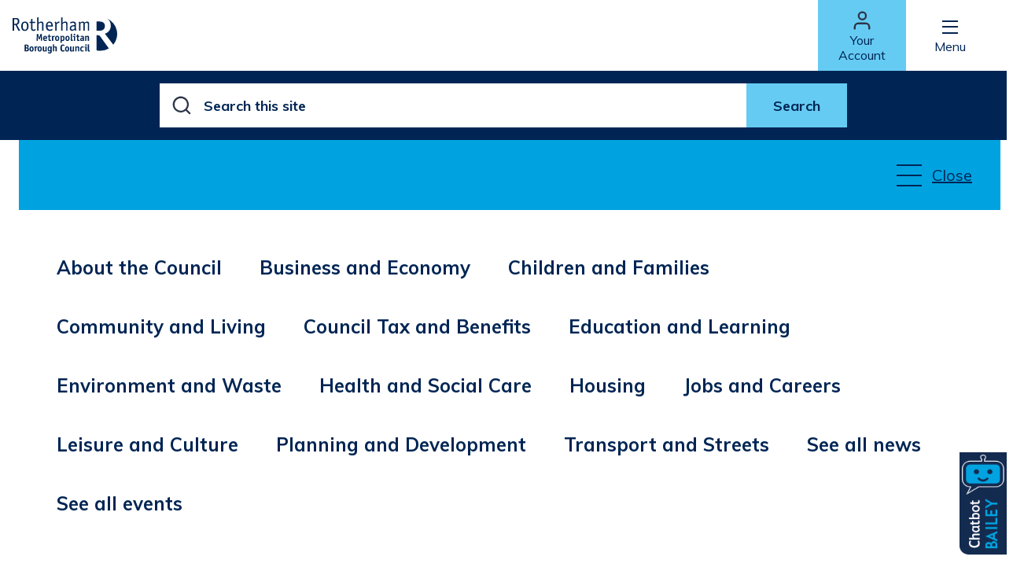

--- FILE ---
content_type: text/html; charset=UTF-8
request_url: https://www.rotherham.gov.uk/armed-forces-support/armed-forces-local-charities/1
body_size: 24275
content:
<!DOCTYPE html>

    <!--[if IE 9]>          <html class="lt-ie10 no-js" lang="en"> <![endif]-->
    <!--[if gt IE 9]><!-->  <html class=" no-js" lang="en"><!--<![endif]-->

    <head>

    
                    <meta charset="UTF-8">
        
        <title>Armed Forces Local Charities – Rotherham Metropolitan Borough Council</title>

                    <meta http-equiv="x-ua-compatible" content="ie=edge">
            <meta name="viewport" content="width=device-width, initial-scale=1">
        
                    <link rel="alternate" type="application/rss+xml" href="/rss/news">
        
            <link rel="apple-touch-icon" sizes="180x180" href="/site/dist/images/favicons/apple-touch-icon.png?2.31.6">
    <link rel="icon" type="image/png" sizes="32x32" href="/site/dist/images/favicons/favicon-32x32.png?2.31.6">
    <link rel="icon" type="image/png" sizes="16x16" href="/site/dist/images/favicons/favicon-16x16.png?2.31.6">
    <link rel="manifest" href="/site/dist/images/favicons/site.webmanifest?2.31.6">
    <link rel="mask-icon" href="/site/dist/images/favicons/safari-pinned-tab.svg?2.31.6" color="#6d3465">
    <link rel="shortcut icon" href="/site/dist/images/favicons/favicon.ico?2.31.6">
    <meta name="msapplication-TileColor" content="#6d3465">
    <meta name="msapplication-config" content="/site/dist/images/favicons/browserconfig.xml?2.31.6">
    <meta name="theme-color" content="#ffffff">

            <link href="https://fonts.googleapis.com/css?family=Josefin+Sans%3A700%7CMuli%3A400%2C600%2C700" rel="stylesheet">
                <link rel="stylesheet" href="/site/dist/orbit.css?2.31.6">
        

                            <link rel="stylesheet" type="text/css" href="/site/styles/standard.css?106d6d7914cc32a924eb6908de942ce366f6ca68">

        
                                                        
                    <meta name="revisit-after" content="2 days">
            <meta name="robots" content="index,follow">
            <meta name="author" content="Rotherham Metropolitan Borough Council">
            <meta name="keywords" content="">
            <meta name="description" content="Local Charities supported by the Armed Forces.">
            <meta property="dcterms:creator" content="Robert Lawrence">
            <meta property="dcterms:rightsHolder" content="Copyright - All material on this site remains the copyright of Rotherham Borough Council. If you wish to use any text or images please contact us.">
            <meta property="dcterms:coverage" content="Rotherham, South Yorkshire, Great Britain">
            <meta property="dcterms:identifier" content="https://www.rotherham.gov.uk/armed-forces-support/armed-forces-local-charities">
            <meta property="dcterms:publisher" content="Rotherham Metropolitan Borough Council">
            <meta property="dcterms:subject" content="" >
            <meta property="dcterms:description" content="Local Charities supported by the Armed Forces." >
            <meta property="dcterms:title" content="Armed Forces Local Charities">
            <meta property="dcterms:format" content="text/html">
            <meta property="dcterms:language" content="en">
            <meta property="dcterms:contributor" content="" >
            <meta property="dcterms:source" content="" >
                            <meta property="dcterms:created" content="2023-06-20">
                                        <meta property="dcterms:modified" content="2023-06-20">
                                        <meta property="dcterms:valid" content="1970-01-01">
                    
                    <link rel="canonical" href="https://www.rotherham.gov.uk/armed-forces-support/armed-forces-local-charities" />
        
                    <meta property="og:title" content="Armed Forces Local Charities – Rotherham Metropolitan Borough Council">
            <meta property="og:site_name" content="Rotherham Metropolitan Borough Council">
            <meta property="og:type" content="website">
            <meta property="og:url" content="https://www.rotherham.gov.uk/armed-forces-support/armed-forces-local-charities">
            <meta property="og:image" content="https://www.rotherham.gov.uk/site/dist/images/site-logo.svg?2.31.6">
            <meta property="og:image:alt" content="Rotherham Metropolitan Borough Council" />
        
                            
                    <script src="/site/dist/libs/modernizr-custom.js?2.31.6"></script>
        
        
        <!-- Google tag (gtag.js) -->
<script async src="https://www.googletagmanager.com/gtag/js?id=G-NHDSE3NWYM"></script>
<script>
  window.dataLayer = window.dataLayer || [];
  function gtag(){dataLayer.push(arguments);}
  gtag('js', new Date());

  gtag('config', 'G-NHDSE3NWYM');
</script>
<!-- Bailey -->

<style>
    .fixedbutton {
        position: fixed;
        bottom: 15px;
        right: 0px;
        z-index: 999;
    }

        .fixedbutton img:hover {
            box-shadow: 0 0 5px 5px rgba(0, 255, 255, 0.4);
            cursor: pointer;
        }

    .webchat__defaultAvatar {
        display: block !important;
    }
</style>

<style>
    .ac-pushButton.style-default {
        background-color: rgb(102, 203, 243) !important;
        color: rgb(0, 37, 84) !important;
        font-size: 14px !important;
        font-weight: normal !important;
        font-style: normal !important;
        font-family: "Segoe UI", Tahoma, Geneva, Verdana, sans-serif !important;
        line-height: 20px !important;
        border: none !important;
        appearance: none;
        border-radius: 3px;
        padding: 6px;
        transition-duration: 300ms;
        transition-property: color, background-color;
        transition-timing-function: linear;
    }

    .ac-pushButton {
        font-weight: normal;
        font-style: normal;
        font-family: "Segoe UI", Tahoma, Geneva, Verdana, sans-serif;
        font-size: 14px;
        appearance: none;
        border-radius: 3px;
        line-height: 20px;
        padding: 6px;
        transition-duration: 300ms;
        transition-property: color, background-color;
        transition-timing-function: ease-in;
        background-color: rgb(102, 203, 243);
        color: rgb(0, 37, 84);
        border: none;
    }

        .ac-pushButton:hover {
            background-color: #eaeaea !important;
        }
</style>

<style>
    .webchat {
        height: 95%;
        font-size: 14px;
        scrollbar-color: #66cbf3 white;
    }
</style>

<style>
    .menu {
        position: fixed;
        top: 0;
        right: -440px; /* Initially hide the menu off-screen */
        width: 400px;
        height: 100%;
        font-family: "Segoe UI", Tahoma, Geneva, Verdana, sans-serif;
        font-size: 18px;
        background-color: white;
        box-shadow: -2px 0 5px rgba(0,0,0,0.1);
        transition: right 0.3s ease, left 0.3s ease; /* Add transition for left position */
        padding: 0px;
        display: flex; /* Enable flexbox for the menu */
        flex-direction: column; /* Arrange items vertically */
        z-index: 9999;
    }

        .menu.open-right {
            right: 0; /* Slide in the menu from the right */
        }

        .menu.open-left {
            left: 0; /* Slide in the menu from the left */
        }

        .menu.full {
            width: 100%;
            height: 100%;
            top: 0;
            left: 0;
            right: 0;
            bottom: 0;
        }

        .menu.wide {
            width: 820px;
            height: 100%;
            top: 0;
            right: 0;
            left: auto;
        }

        .menu.split {
            width: 400px;
            height: 100%;
            top: 0;
            right: 0;
            left: auto;
        }

        .menu.narrow {
            width: 300px;
            height: 100%;
            top: 0;
            right: 0;
            left: auto;
        }


    .menu-content {
        flex-grow: 0; /* Allow content to grow and take available space */
        height: 100%;
        width: auto;
    }

    .terms-container {
        margin-top: 20px;
        margin-left: 20px;
    }



    .chatbot {
        display: none; /* Initially hide the chatbot */
    }

        .chatbot.open {
            display: block; /* Show the chatbot when open */
            overflow-y: scroll;
            overflow: auto;
        }

    .chatbot-messages {
        height: 100px;
        overflow-y: auto;
        border: 1px solid #ccc;
        padding: 10px;
        margin-bottom: 10px;
    }

    .chatbot-input {
        display: flex;
    }

        .chatbot-input input {
            flex: 1;
            padding: 10px;
            font-size: 16px;
        }

        .chatbot-input button {
            padding: 10px 20px;
            font-size: 16px;
            cursor: pointer;
        }
</style>


<style>
    .dropdown-content:before {
        position: absolute;
        top: -7px;
        left: 9px; /* Example: right:10px; */
        display: inline-block;
        border-right: 7px solid transparent;
        border-bottom: 7px solid #ccc;
        border-left: 7px solid transparent;
        border-bottom-color: rgba(255, 0, 0, 0.2);
        content: '';
    }

    .dropdown-content:after {
        position: absolute;
        top: -6px;
        left: 10px; /* Example: right:10px; */
        display: inline-block;
        border-right: 6px solid transparent;
        border-bottom: 6px solid #ffffff;
        border-left: 6px solid transparent;
        content: '';
    }
</style>


<style>
    /* Dropdown Button */
    .dropbtn {
        background-color: white;
        color: black;
        font-size: 16px;
        font-weight: 400;
        font-style: normal;
        font-family: "Segoe UI", Tahoma, Geneva, Verdana, sans-serif;
        border: none;
        top: 0px;
    }

    /* The container <div> - needed to position the dropdown content */
    .dropdown {
        position: relative;
        display: inline-block;
        background-color: white;
        color: black;
        padding: 8px;
        font-size: 15px;
        font-weight: 400;
        font-style: normal;
        font-family: "Segoe UI", Tahoma, Geneva, Verdana, sans-serif;
    }

    /* Dropdown Content (Hidden by Default) */
    .dropdown-content {
        top: 35px;
        display: none;
        position: absolute;
        background-color: white;
        min-width: 100px;
        box-shadow: 0px 16px 16px 0px rgba(0,0,0,0.2);
        z-index: 1;
    }

        /* Links inside the dropdown */
        .dropdown-content a {
            color: black;
            padding: 12px 16px;
            text-decoration: none;
            display: block;
            font-size: 14px;
            font-weight: 400;
            font-style: normal;
            font-family: "Segoe UI", Tahoma, Geneva, Verdana, sans-serif;
        }

            /* Change color of dropdown links on hover */
            .dropdown-content a:hover {
                background-color: #66cbf3;
            }

    /* Show the dropdown menu on hover */
    .dropdown:hover .dropdown-content {
        display: block;
    }
</style>

<style>
    .chatbuttons {
        display: flex;
        flex-direction: column;
        align-items: center;
        gap: 10px;
        margin-top: 20px; /* Add some margin above the buttons */
    }

        .chatbuttons .continue {
            padding: 10px 150px;
            font-size: 18px;
            cursor: pointer;
            background-color: #1d37e0;
            color: rgb(255, 255, 255);
            margin-bottom: -1px;
            border-width: 1px;
            border-color: rgb(0, 179, 255);
        }

    .chatbuttons-container {
        display: none;
    }

    .chatbuttons .close {
        padding: 8.6px 163px;
        font-size: 18px;
        cursor: pointer;
        background-color: #ffffff;
        color: rgb(0, 0, 0);
        margin-bottom: 7px;
        border-width: 1px;
        border-color: rgb(58, 175, 225);
    }
</style>
<style>
    chatfooter {
        background-color: white !important;
        color: #66cbf3 !important;
        font-size: 14px;
        position: absolute;
        left: 0;
        bottom: 0;
        height: 30px;
        width: 100%;
        overflow: hidden;
        text-align: center;
    }
</style>

<script crossorigin="anonymous" src="https://cdn.botframework.com/botframework-webchat/latest/webchat.js"></script>

        
    
    </head>

    <body class="two-column document-article">

        
            
                                <nav class="skip-links" aria-label="Skip link">
    <ul class="list list--skip-links">

                    <li class="list__item">
                <a class="list__link" href="#content" rel="nofollow">
                    Skip to content
                </a>
            </li>
        
                    <li class="list__item">
                <a class="list__link" href="#js-menu-toggle" rel="nofollow">
                    Skip to navigation
                </a>
            </li>
        
    </ul>
</nav>
                
    
                                
                
    
                                    <header class="site-header" id="top">

        
                                            <div class="container">

                    
                                                        <div class="identity">
        <a href="/" class="identity__link" title="Rotherham Metropolitan Borough Council Home Page">
            <picture>
                <source srcset="/site/dist/images/site-logo.svg?2.31.6" type="image/svg+xml">
                <img src="/site/dist/images/site-logo.png?2.31.6" class="identity__logo" alt="Logo: Rotherham Metropolitan Borough Council" />
            </picture>
        </a>
    </div>
                        
                                                        <nav class="nav nav--primary-navigation" aria-label="Main">
        <div class="account-navigation"><a class="button button--account button--no-chevron" href="https://www.rotherham.gov.uk/youraccount"><span class="icon icon--inline icon-account-primary"></span><span class="button__text">Your Account</span></a></div><div class="navigation-buttons"><ul class="list list--inline"><li class="list__item"><a class="button button--primary button--icon list__link js-menu-toggle js-toggle" id="js-menu-toggle" href="#js-menu" data-a11y-toggle="js-menu"><span class="icon toggle-icon"><span class="toggle-icon__line"></span></span><span class="button__text">Menu</span></a></li></ul></div>    </nav>
                        
                    
                </div>
            
            
                                <form
        class="site-search form form--search site-search--header"
        id="js-search"
        action="/site-search/results/"
        method="get"
        role="search">

                    <div class="container">

                                    <div class="form__control">

                        
                                <label class="form__label visually-hidden" for="search-site-header">
        Search this site
    </label>

                                                            <div class="form__append-group">

                                    
                                            <input class="form__field" type="search" size="18" maxlength="40" name="q" placeholder="Search this site" id="search-site-header" role="search">

                                            <button class="button button--no-chevron" type="submit">
        <span class="button__text">Search</span>
    </button>

                                    
                                </div>
                            
                        
                    </div>
                
            </div>
            <button class="visually-hidden site-search__focus-button" data-focus="js-search-toggle">View menu</button>
        
    </form>
            
        
    </header>

            
        <div class="menu-navigation" id="js-menu">

                    <a class="menu-navigation__close-fade js-menu-toggle" href="#js-menu" data-a11y-toggle="js-menu" tabindex="-1">
                <span class="visually-hidden">Close menu</span>
            </a>
        
                    <div class="menu-navigation__content">

                                    <div class="menu-navigation__controls">
                        <a class="js-menu-toggle" id="js-menu-close" href="#js-menu" data-a11y-toggle="js-menu">
                            <span class="icon toggle-icon">
                                <span class="toggle-icon__line"></span>
                            </span>
                            <span class="button__text">Close</span>
                        </a>
                    </div>
                
                <nav class="menu-navigation__list-container" aria-label="primary">

                    
                        
                                                            
    
    <ul class="list list--menu"><li class="list__item"><a class="list__link" href="/about-the-council">About the Council</a></li><li class="list__item"><a class="list__link" href="/business">Business and Economy</a></li><li class="list__item"><a class="list__link" href="/children-families">Children and Families</a></li><li class="list__item"><a class="list__link" href="/community">Community and Living</a></li><li class="list__item"><a class="list__link" href="/council-tax-and-benefits">Council Tax and Benefits</a></li><li class="list__item"><a class="list__link" href="/education">Education and Learning</a></li><li class="list__item"><a class="list__link" href="/environment">Environment and Waste</a></li><li class="list__item"><a class="list__link" href="/social-care">Health and Social Care</a></li><li class="list__item"><a class="list__link" href="/housing">Housing</a></li><li class="list__item"><a class="list__link" href="/jobs">Jobs and Careers</a></li><li class="list__item"><a class="list__link" href="/leisure">Leisure and Culture</a></li><li class="list__item"><a class="list__link" href="/planning">Planning and Development</a></li><li class="list__item"><a class="list__link" href="/transport">Transport and Streets</a></li><li class="list__item"><a class="list__link" href="/news">See all news</a></li><li class="list__item"><a class="list__link" href="/events">See all events</a></li></ul>                                                    
                                                    <button class="visually-hidden" data-focus="js-menu-close">Close menu</button>
                        
                    
                </nav>
            </div>
    
    </div>

    
                
    
                                    <nav class="breadcrumb" aria-label="Breadcrumb">
        <div class="container">

            <ol class="list list--breadcrumb">                            <li class="list__item">
                                <a href="/" rel="home">
                                    Home
                                </a>
                            </li>
                        
                                                    
                                                                    <li class="list__item">
                                        <a href="/community-living">
                                            Community and living
                                        </a>
                                    </li>
                                
                            
                                                                    <li class="list__item">
                                        <a href="/armed-forces-support">
                                            Armed forces support
                                        </a>
                                    </li>
                                
                                                    
                                                    <li class="list__item"><span>Armed Forces Local Charities</span></li>
                        </ol>
        </div>
    </nav>
                
    

                            <main class="site-main">
                    <div class="container">

                        
                                                        
                                <div class="site-content" id="content" tabindex="-1">

                    
                                                                                    <h1 class="page-heading">
    Armed Forces Local Charities
</h1>
                                        
                                                                                    <div class="page-content">

                                                
                                                                    
                                                    
    
                            
                                    
                        <h2 class="page-subheading">
    Local Charities
</h2>
            
                
                
                        <div class="editor">
    <h3>Rotherham Military Community Veterans Centre (MCVC)</h3>

<p>The aim is to provide an information service to help all serving&nbsp;and ex-service military personnel and their families who are based in Rotherham and its surrounding towns and villages.</p>

<p>Find out more by visiting their website at <a href="https://rotherhammcvc.org.uk">Rotherham MCVC</a>, or by contacting them by phone on&nbsp;07876 221 824.</p>

<h3>Veterans Gateway</h3>

<p>Contact the Veterans Gateway 24/7 for help across housing, mental wellbeing, finances and more. The Veterans Gateway can also help you contact their expert partners.</p>

<p>Find out more by visiting their website at <a href="http://www.veteransgateway.org.uk">Veterans Gateway</a>, or by contacting them by phone on&nbsp;0808 802 1212.</p>

<h3>SSAFA-&nbsp;the Soldiers&#39;, Sailors&#39;, and Airmen&#39;s Families Association</h3>

<p>SSAFA works with British service personnel, veterans, and their families to provide emotional and practical support where it&rsquo;s needed.</p>

<p>Find out more by visiting their website at <a href="http://ssafa.org.uk">SSAFA</a>, or by contacting them by phone on&nbsp;0800 260 6767.</p>

</div>
            
                
                    
    

                                                    
                                    

                                                                    
                                                
                                            </div>
                                        
                                                                                    <div class="aside aside--sidebar">

                                                
                                                    
    
            
                <nav class="aside__section aside__section--related" aria-labelledby="related-pages-heading-downloads">

                    
                            <h2 class="aside__heading" id="related-pages-heading-downloads">
        Downloads
    </h2>

                                                    <ul class="list list--rich">
                                
                                                                        <li class="list__item">
                                        <a class="list__link" href="/downloads/download/225/2019-veterans-and-families-support-guide">
                                            2019 Veterans and Families support guide
                                        </a>
                                    </li>
                                    
                                                            </ul>
                        
                    
        
    </nav>

            



                                                                    
                                                                                                        
                                                
                                            </div>
                                        
                                    
        
    </div>

                                                        
                        
                    </div>
                </main>
            
                                    
    
    <footer class="site-footer">

                    <div class="newsletter-signup">
                <div class="container container--narrow">
                    <h2 class="newsletter-signup__heading">Stay connected</h2>
                    <a class="button button--primary newsletter-signup__button" href="/stay-connected">Sign up for our newsletter</a>
                </div>
            </div>
        
                    <div class="container">
                <div class="identity identity--footer">
                    <a href="/" class="identity__link" title="Rotherham Metropolitan Borough Council Home Page">
                        <picture>
                            <source srcset="/site/dist/images/site-logo-footer.svg?2.31.6" type="image/svg+xml">
                            <img src="/site/dist/images/site-logo-footer.png?2.31.6" class="identity__logo" alt="Footer Logo: Rotherham Metropolitan Borough Council" />
                        </picture>
                    </a>
                </div>
            </div>
        
                    <div class="container">

                                    <nav class="footer-navigation site-footer__group" aria-label="Footer">
                        
    
    <ul class="list"><li class="list__item"><a class="list__link" href="https://www.rotherham.gov.uk/website">About this website</a></li><li class="list__item"><a class="list__link" href="https://www.rotherham.gov.uk/accessibility/settings">Accessibility settings</a></li><li class="list__item"><a class="list__link" href="https://www.rotherham.gov.uk/website/accessibility-statement">Accessibility statement</a></li><li class="list__item"><a class="list__link" href="/privacy">Privacy</a></li><li class="list__item"><a class="list__link" href="https://www.rotherham.gov.uk/website/languages">Languages</a></li><li class="list__item"><a class="list__link" href="/contact">Contact Us</a></li><li class="list__item"><a class="list__link" href="/location">Location</a></li><li class="list__item"><a class="list__link" href="https://www.rotherham.gov.uk/council-publications/terms-conditions">Terms and conditions</a></li></ul>                    </nav>
                
            </div>
        
                    <div class="container">
                <div class="footer-social">
                    <ul class="list">
                                                    <li class="list__item">
                                <a class="footer-social__logo" href="https://www.facebook.com/RotherhamCouncil">
                                    <img src="/site/dist/images/logo-facebook.svg?2.31.6" alt="Facebook logo" />
                                </a>
                            </li>
                                                    <li class="list__item">
                                <a class="footer-social__logo" href="https://twitter.com/RMBCPress">
                                    <img src="/site/dist/images/logo-twitter.svg?2.31.6" alt="Twitter logo" />
                                </a>
                            </li>
                                                    <li class="list__item">
                                <a class="footer-social__logo" href="https://www.youtube.com/user/RotherhamMBC">
                                    <img src="/site/dist/images/logo-youtube.svg?2.31.6" alt="YouTube logo" />
                                </a>
                            </li>
                                                    <li class="list__item">
                                <a class="footer-social__logo" href="https://www.instagram.com/rotherhamcouncil/">
                                    <img src="/site/dist/images/logo-instagram.svg?2.31.6" alt="Instagram logo" />
                                </a>
                            </li>
                                                    <li class="list__item">
                                <a class="footer-social__logo" href="https://www.linkedin.com/company/rotherhamcouncil">
                                    <img src="/site/dist/images/logo-linkedin.svg?2.31.6" alt="LinkedIn logo" />
                                </a>
                            </li>
                                            </ul>
                </div>
            </div>
        
                    <div class="footer-bottom">
                <div class="container">

                    
                                                    <p class="site-footer__text site-footer__rights">All content © 2026  Rotherham Metropolitan Borough Council. All Rights Reserved.</p>
                        
                                                    <p class="site-footer__text">
                                Designed and Powered by <a href="https://www.jadu.net"><strong>Jadu</strong></a>.
                            </p>
                        
                                                                            
                                                
                    
                </div>
            </div>
        
    </footer>
            
        
            <link rel="stylesheet" href="/site/dist/icons/icons.data.svg.css?2.31.6">
    <script src="//ajax.googleapis.com/ajax/libs/jquery/3.7.1/jquery.min.js"></script>
    <script>window.jQuery || document.write('<script src="/site/dist/libs/jquery.min.js?2.31.6"><\/script>');</script>
    <script src="/site/dist/orbit.js?2.31.6"></script>
    <script src="/site/js/almond.min.js?2.31.6"></script>
    <script src="/site/js/util.min.js?2.31.6"></script>
            <script>
    // IE Polyfill
    if (typeof Object.assign !== 'function') {
        // Must be writable: true, enumerable: false, configurable: true
        Object.defineProperty(Object, "assign", {
            value: function assign(target, varArgs) { // .length of function is 2
                'use strict';
                if (target == null) { // TypeError if undefined or null
                    throw new TypeError('Cannot convert undefined or null to object');
                }

                var to = Object(target);

                for (var index = 1; index < arguments.length; index++) {
                    var nextSource = arguments[index];

                    if (nextSource != null) { // Skip over if undefined or null
                        for (var nextKey in nextSource) {
                            // Avoid bugs when hasOwnProperty is shadowed
                            if (Object.prototype.hasOwnProperty.call(nextSource, nextKey)) {
                                to[nextKey] = nextSource[nextKey];
                            }
                        }
                    }
                }
                return to;
            },
            writable: true,
            configurable: true
        });
    }

    (function() {
        function CludoAnalytics (params) {
            this.baseUrl = params.apiHostname + '/api/v3/';
            this.customerID = params.customerID;
            this.engineID = params.engineID;
            this.query = this.htmlDecode(params.query);
            this.queryID = params.queryID;
            this.resultsFound = params.resultsFound;
            this.referralUrl = params.referralUrl;

            this.sessionId = '';
            this.querySessionId = '';
            this.sessionExpiry = 30 * 60 * 1000;

            // get ref values form localStorage, then remove to prevent erroneous duplication
            this.refurl = this.getValue('refurl');
            this.refpt = this.getValue('refpt');
            this.removeValue('refurl');
            this.removeValue('refpt');

            // if null, user went directly to search results page, so use as ref
            if (this.refurl === null) {
                this.refurl = window.location.protocol + '//' + window.location.hostname + window.location.pathname;
            }
            if (this.refpt === null) {
                this.refpt =  document.title;
            }
        }

        CludoAnalytics.prototype.storeValue = function (key, value) {
            if (this.isLocalStorageSupported()) {
                localStorage.setItem(key, value);
                return true;
            }

            return false;
        };

        CludoAnalytics.prototype.getValue = function (key) {
            if (this.isLocalStorageSupported()) {
                return localStorage.getItem(key);
            }
        };

        CludoAnalytics.prototype.removeValue = function (key) {
            if (this.isLocalStorageSupported()) {
                return localStorage.removeItem(key);
            }
        };

        CludoAnalytics.prototype.isLocalStorageSupported = function () {
            try {
                localStorage.setItem('jadu', 'jadu');
                localStorage.removeItem('jadu');
                return true;
            } catch (error) {
                return false;
            }

        };

        CludoAnalytics.prototype.generateUuid = function () {
            var dateTime = new Date().getTime();
            return 'xxxxxxxxxxxx4xxxyxxxxxxxxxxxxxxx'.replace(/[xy]/g, function(char) {
                var r = (dateTime + Math.random() * 16) % 16 | 0;
                dateTime = Math.floor(dateTime / 16);
                return (char === 'x' ? r :(r & 0x3 | 0x8)).toString(16);
            });
        };

        CludoAnalytics.prototype.isSessionExpired = function (sessionLastActive) {
            var currentTime = new Date();
            var lastActiveTime = new Date(sessionLastActive);

            return ((currentTime - lastActiveTime) > this.sessionExpiry);
        };

        CludoAnalytics.prototype.getSessionUuid = function () {
            var sessionId = this.getValue('JaduCludoSessionId');
            var sessionLastActive = this.getValue('JaduCludoSessionLastActive');

            if (sessionId === null || this.isSessionExpired(sessionLastActive)) {
                sessionId = this.generateUuid();
                this.storeValue('JaduCludoSessionId', sessionId);
            }

            this.storeValue('JaduCludoSessionLastActive', new Date());

            return sessionId;
        };

        CludoAnalytics.prototype.getQuerySessionUuid = function () {
            var querySessionId = this.getValue('JaduCludoQuerySessionId');

            if (querySessionId === null) {
                querySessionId = this.generateUuid();
                this.storeValue('JaduCludoQuerySessionId', querySessionId);
            }

            return querySessionId;
        };

        CludoAnalytics.prototype.appendParams = function (baseUrl, params) {
            params = params || {};

            var queryString = '';
            Object.keys(params).map(function (key) {
                if (queryString !== '') {
                    queryString += '&';
                }
                queryString += key + '=' + encodeURIComponent(params[key])
            });

            if (queryString === '') {
                return baseUrl;
            }

            return baseUrl + '?' + queryString;
        };

        CludoAnalytics.prototype.postRequest = function (url, onSuccess, onFailure) {
            var request = new XMLHttpRequest();
            request.open('POST', url, true);
            request.setRequestHeader('Content-type', 'application/json;charset=UTF-8');
            request.onload = function () {
                if (request.status === 200) {
                    if (typeof onSuccess === 'function') {
                        onSuccess(JSON.parse(request.responseText));
                    }
                }
                if (typeof onFailure === 'function') {
                    onFailure();
                }
            };
            if (typeof onFailure === 'function') {
                request.onerror = onFailure;
            }

            request.send();
        };

        CludoAnalytics.prototype.buildBaseParams = function () {
            var params =  {
                sw: this.query,
                hn: window.location.hostname,
                rc: this.resultsFound,
                qid: this.queryID,
                sid: this.getSessionUuid(),
                qsid: this.getQuerySessionUuid()
            };

            if (this.refurl !== null && this.refpt !== null) {
                // set refurl / refpt to those set in localStorage
                params.refurl = this.refurl;
                params.refpt = this.refpt;
            } else if (this.referralUrl !== '') {
                // if localStorage not available, default to symfony supplied referral, if set
                params.refurl = this.referralUrl;
                params.refpt = this.referralUrl;
            }

            return params;
        };

        CludoAnalytics.prototype.htmlDecode = function (string) {
            var whiteListCharacters = {
                '&amp;': '&',
                '&gt;': '>',
                '&lt;': '<',
                '&quot;': '"',
                '&#039;': '\'',
                '&#39;': '\''
            };

            if (!string) {
                return '';
            }

            Object.keys(whiteListCharacters).map(function (escapedString) {
                string = String(string).replace(new RegExp(escapedString, 'g'), whiteListCharacters[escapedString]);
            });

            return string;
        };

        CludoAnalytics.prototype.getUrlParameter = function(parameterName) {
            var items = location.search.substr(1).split('&');
            for (var i = 0; i < items.length; i++) {
                var currentItem = items[i].split('=');
                if (currentItem[0] === parameterName) {
                    return decodeURIComponent(currentItem[1]);
                }
            }
            return null;
        };

        CludoAnalytics.prototype.queryLog = function (additionalParams) {
            if (this.getUrlParameter('startNum') !== null) {
                // we're on a paginated search result page, so don't post queryLog
                return;
            }
            var baseUrl = this.baseUrl + this.customerID + '/' + this.engineID + '/search/pushstat/querylog';
            var baseUrlParams = this.buildBaseParams();
            var params = typeof additionalParams === 'object' ? Object.assign(additionalParams, baseUrlParams) : baseUrlParams;

            var requestUrl = this.appendParams(baseUrl, params);

            this.postRequest(requestUrl);
        };

        CludoAnalytics.prototype.clickLog = function (additionalParams, onSuccessCallback, onErrorCallback) {
            var baseUrl = this.baseUrl + this.customerID + '/' + this.engineID + '/search/pushstat/clicklog';
            var baseUrlParams = this.buildBaseParams();
            var params = typeof additionalParams === 'object' ? Object.assign(additionalParams, baseUrlParams) : baseUrlParams;

            var requestUrl = this.appendParams(baseUrl, params);

            this.postRequest(requestUrl, onSuccessCallback, onErrorCallback);
        };

        CludoAnalytics.prototype.addSearchFormListener = function () {
            var searchForm = document.querySelectorAll('form.site-search');
            if (!searchForm || !searchForm[0]) {
                console.warn('Unable to find search form \'form.site-search\'');
                return;
            }

            searchForm[0].addEventListener('submit', function () {
                this.storeValue('refurl', window.location.protocol + '//' + window.location.hostname + window.location.pathname);
                this.storeValue('refpt', document.title);
                this.storeValue('JaduCludoQuerySessionId', this.generateUuid());
            }.bind(this));
        };

        CludoAnalytics.prototype.getCludoBannerProperties = function () {
            var banners = document.querySelectorAll('div.cludo-banner');

            if (!banners || !banners[0]) {
                return;
            }

            // only one banner is shown, so get the first element
            var bannerId = banners[0].getAttribute('data-banner-id');
            if (bannerId === null || bannerId === '') {
                return;
            }

            return {
                ban: 1,
                bnrs: bannerId
            };
        };

        CludoAnalytics.prototype.initCludoBannerClickLog = function () {
            var banners = document.querySelectorAll('div.cludo-banner');

            if (!banners || !banners[0]) {
                return;
            }

            // only one banner is shown, so get the first element
            var banner = banners[0];
            var bannerId = banner.getAttribute('data-banner-id');
            if (bannerId === null || bannerId === '') {
                return;
            }

            var bannerLinks = banner.querySelectorAll('a');
            this.initLinkClickLog(bannerLinks, {
                cloi: bannerId,
                ls: 'banner'
            });
        };

        CludoAnalytics.prototype.initLinkClickLog = function (links, additionalParams) {
            if (!links.length) {
                return;
            }

            for (var i = 0; i < links.length; i++) {
                var link = links[i];
                link.onclick = function (event) {
                    var e = event || window.event;
                    var target = e.currentTarget || e.srcElement;

                    // detect if link should be opened in a new tab
                    var openInNewTab = (
                        e.ctrlKey ||
                        e.shiftKey ||
                        e.metaKey ||
                        (e.button && e.button === 1)
                    );

                    if (target.getAttribute('target') === '_blank') {
                        openInNewTab = true;
                    }

                    if (openInNewTab) {
                        var newWindow = window.open('', '_blank');
                    }

                    // prevent default event to allow ajax request to complete before forwarding user
                    if (e.preventDefault()) {
                        e.preventDefault();
                    } else {
                        e.returnValue = false;
                    }

                    if (e.stopPropagation()) {
                        e.stopPropagation();
                    } else {
                        e.cancelBubble = true;
                    }

                    var linkUrl = target.getAttribute('href');
                    var linkTitle = typeof target.text !== 'undefined' ? target.text : '';

                    function goToResult() {
                        if (newWindow) {
                            newWindow.location = linkUrl;
                        } else {
                            window.location = linkUrl;
                        }
                    }

                    var baseParams = {
                        clurl: linkUrl,
                        cli: i,
                        title: linkTitle
                    };

                    var params = typeof additionalParams === 'object' ? Object.assign(additionalParams, baseParams) : baseParams;

                    this.clickLog(params, function () {
                        // onSuccess callback
                        goToResult();
                    }, function () {
                        // onError callback
                        goToResult();
                    });
                }.bind(this);
            }
        };

        function initAnalytics() {
            var apiHostname = 'https://api-eu1.cludo.com';
            var engineID = 11271;
            var customerID = 2540;
            var query = '';
            var queryID = '';
            var resultsFound = 0;
            var referralUrl = '';

            var cludoAnalytics = new CludoAnalytics({
                apiHostname: apiHostname,
                engineID: engineID,
                customerID: customerID,
                query: query,
                queryID: queryID,
                resultsFound: resultsFound,
                referralUrl: referralUrl
            });

            cludoAnalytics.addSearchFormListener();

            if (engineID === -1 || customerID === -1) {
                // without engineID or customerID cannot post to API, so return
                return;
            }

            if (queryID === '') {
                // if queryID is empty, we're not on the results page, so return
                return;
            }

            var queryLogParams = {};
            var bannerProperties = cludoAnalytics.getCludoBannerProperties();
            if (bannerProperties) {
                queryLogParams = Object.assign(bannerProperties, queryLogParams);
            }

            cludoAnalytics.queryLog(queryLogParams);

            cludoAnalytics.initCludoBannerClickLog();

            var searchResults = document.querySelectorAll('ul.search-results > li a');
            if (!searchResults.length) {
                return;
            }

            cludoAnalytics.initLinkClickLog(searchResults);
        }

        window.addEventListener('load', function () {
            initAnalytics();
        });
    }())
</script>

    <!-- Bailey -->
<div class="fixedbutton">
    <img onclick="toggleMenu()" alt="chatbot launch button image" style="width:60px; height:130px; " class="fixedbutton" id="fixedbutton" src="[data-uri]">
</div>
<div class="menu" id="menu">
    <div>
        <div class="dropdown">
            <button class="dropbtn">
                <svg xmlns="http://www.w3.org/2000/svg" color="#66cbf3" width="16" height="16" fill="currentColor" viewBox="0 0 16 16">
                    <path fill-rule="evenodd" d="M1 11.5a.5.5 0 0 0 .5.5h11.793l-3.147 3.146a.5.5 0 0 0 .708.708l4-4a.5.5 0 0 0 0-.708l-4-4a.5.5 0 0 0-.708.708L13.293 11H1.5a.5.5 0 0 0-.5.5m14-7a.5.5 0 0 1-.5.5H2.707l3.147 3.146a.5.5 0 1 1-.708.708l-4-4a.5.5 0 0 1 0-.708l4-4a.5.5 0 1 1 .708.708L2.707 4H14.5a.5.5 0 0 1 .5.5" />
                </svg> Dock
            </button>
            <div class="dropdown-content">
                <a href="#" onclick="dockLeft()">Left</a>
                <a href="#" onclick="dockRight()">Right</a>

            </div>
        </div>
        <div class="dropdown">
            <button class="dropbtn">
                <svg xmlns="http://www.w3.org/2000/svg" color="#66cbf3" width="16" height="16" fill="currentColor" class="bi bi-arrows-expand-vertical" viewBox="0 0 16 16">
                    <path d="M8 15a.5.5 0 0 1-.5-.5v-13a.5.5 0 0 1 1 0v13a.5.5 0 0 1-.5.5M.146 8.354a.5.5 0 0 1 0-.708l2-2a.5.5 0 1 1 .708.708L1.707 7.5H5.5a.5.5 0 0 1 0 1H1.707l1.147 1.146a.5.5 0 0 1-.708.708zM10 8a.5.5 0 0 1 .5-.5h3.793l-1.147-1.146a.5.5 0 0 1 .708-.708l2 2a.5.5 0 0 1 0 .708l-2 2a.5.5 0 0 1-.708-.708L14.293 8.5H10.5A.5.5 0 0 1 10 8" />
                </svg> Size
            </button>
            <div class="dropdown-content">
                <a onclick="setSize('full')">Full</a>
                <a onclick="setSize('wide')">Wide</a>
                <a onclick="setSize('split')">Split</a>
                <a onclick="setSize('narrow')">Narrow</a>
            </div>
        </div>
        <div class="dropdown">
            <button onclick="restartConversation()" class="dropbtn">
                <svg xmlns="http://www.w3.org/2000/svg" color="#66cbf3" width="16" height="16" fill="currentColor" class="bi bi-arrow-clockwise" viewBox="0 0 16 16">
                    <path fill-rule="evenodd" d="M8 3a5 5 0 1 0 4.546 2.914.5.5 0 0 1 .908-.417A6 6 0 1 1 8 2z" />
                    <path d="M8 4.466V.534a.25.25 0 0 1 .41-.192l2.36 1.966c.12.1.12.284 0 .384L8.41 4.658A.25.25 0 0 1 8 4.466" />
                </svg>Reset
            </button>

        </div>
        <div style="float:right" class="dropdown">
            <button onclick="rejectTerms()" class="dropbtn">
                <svg xmlns="http://www.w3.org/2000/svg" color="#66cbf3" width="16" height="16" fill="currentColor" class="bi bi-x-lg" viewBox="0 0 16 16">
                    <path d="M2.146 2.854a.5.5 0 1 1 .708-.708L8 7.293l5.146-5.147a.5.5 0 0 1 .708.708L8.707 8l5.147 5.146a.5.5 0 0 1-.708.708L8 8.707l-5.146 5.147a.5.5 0 0 1-.708-.708L7.293 8z" />
                </svg>
            </button>
        </div>


    </div>



    <div style="background-color: #66cbf3; height:80px;">
        <div style="float:left;padding-right:10px;">
            <img alt="Chatbot avatar image" style="padding-top:10px;padding-left:10px;" src="[data-uri]">
        </div>
        <div>

            <div style=" font-size: 24px; color: #002554 !important; font-weight: 300; font-family: Segoe UI, Tahoma, Geneva, Verdana, sans-serif; " aria-label="Hi, Bailey">Hi, I'm Bailey</div>
            <div style="font-size: 14px; font-weight: normal; padding:0px !important; font-style: normal; color: #002554 !important; font-family: Segoe UI, Tahoma, Geneva, Verdana, sans-serif; " aria-label="I'm here to answer your questions.">I'm here to answer your questions.</div>
        </div>
    </div>


    <div class="terms-container" id="terms-container">
        <div class="terms">
            <p>Hi, I'm Bailey, how can I help you today? You can ask me questions relating to a number of council services.</p>
            <p>
                To start a chat you will need to click 'continue' to confirm you have read and understood our terms and conditions
                <a href="https://www.rotherham.gov.uk/privacy">Privacy Policy.</a>
            </p>
        </div>
        <div class="chatbuttons" id="chatbuttons">
            <button class="continue" onclick="acceptTerms()">Continue</button>
            <button class="close" onclick="rejectTerms()">Close</button>
        </div>
    </div>

    <div class="chatbot" id="chatbot">
        <div class="webchat" id="webchat" role="main"></div>

        <chatfooter>

            <a style="color: #66cbf3" href="https://www.rotherham.gov.uk/privacy" title="" label="" tabindex="0">Privacy Statement</a>

        </chatfooter>
    </div>
</div>





<script>
    function engageCB() { initializeChat(); }

    let webChatInstance = null;
    let directLineUrl = null;


    const tokenEndpoint = "https://349e6d5da350ef95a883c68c3ed348.a9.environment.api.powerplatform.com/powervirtualagents/botsbyschema/cr8c4_bailey/directline/token?api-version=2022-03-01-preview";

    const styleOptions = {
        "accent": "#0078D4",
        "autoScrollSnapOnPage": true,
        "autoScrollSnapOnPageOffset": 0,
        "avatarBorderRadius": "48%",
        "avatarSize": 31,
        "backgroundColor": "white",
        "botAvatarBackgroundColor": "#ffffff00",
        "botAvatarImage": "[data-uri]",
        "botAvatarInitials": "Bailey",
        "bubbleAttachmentMaxWidth": 400,
        "bubbleAttachmentMinWidth": 250,
        "bubbleBackground": "#dcdcdc4d",
        "bubbleBorderColor": "#f5f5f5",
        "bubbleBorderRadius": 2,
        "bubbleBorderStyle": "solid",
        "bubbleBorderWidth": 2,
        "bubbleFromUserBackground": "rgb(102, 203, 243)",
        "bubbleFromUserBorderColor": "#E6E6E6",
        "bubbleFromUserBorderRadius": 8,
        "bubbleFromUserBorderStyle": "solid",
        "bubbleFromUserBorderWidth": 1,
        "bubbleFromUserNubOffset": 0,
        "bubbleFromUserNubSize": 10,
        "bubbleFromUserTextColor": "Black",
        "bubbleImageHeight": 10,
        "bubbleImageMaxHeight": 240,
        "bubbleImageMinHeight": 240,
        "bubbleMessageMaxWidth": 480,
        "bubbleMessageMinWidth": 120,
        "bubbleMinHeight": 50,
        "bubbleNubOffset": 0,
        "bubbleNubSize": 10,
        "bubbleTextColor": "Black",
        "emojiSet": true,
        "fontSizeSmall": "60%",
        "hideUploadButton": true,
        "messageActivityWordBreak": "break-word",
        "monospaceFont": "Consolas",
        "paddingRegular": 10,
        "paddingWide": 10,
        "primaryFont": "Segoe UI",
        "sendBoxBackground": "#ffffff",
        "sendBoxBorderTop": "solid 1px #66cbf3",
        "sendBoxBorderBottom": "solid 1px #66cbf3",
        "sendBoxButtonColor": "#0078d4",
        "sendBoxButtonColorOnHover": "#006cbe",
        "sendBoxButtonShadeBorderRadius": 40,
        "sendBoxButtonShadeColorOnHover": "",
        "sendBoxHeight": 50,
        "sendBoxPlaceholderColor": "grey",
        "sendBoxPlaceholderText": "grey",
        "sendBoxTextColor": "#2e2d2d",
        "showAvatarInGroup": "status",
        "spinnerAnimationHeight": 16,
        "spinnerAnimationPadding": 12,
        "spinnerAnimationWidth": 16,
        "subtleColor": "#000000FF",
        "suggestedActionBackgroundColor": "#006FC4FF",
        "suggestedActionBackgroundColorOnHover": "#0078D4",
        "suggestedActionBorderColor": "",
        "suggestedActionBorderRadius": 10,
        "suggestedActionBorderWidth": 1,
        "suggestedActionLayout": "flow",
        "suggestedActionTextColor": "#FFFFFFFF",
        "typingAnimationBackgroundImage": "url('https://wpamelia.com/wp-content/uploads/2018/11/ezgif-2-6d0b072c3d3f.gif')",
        "typingAnimationDuration": 5000,
        "typingAnimationHeight": 20,
        "typingAnimationWidth": 64,
        "userAvatarBackgroundColor": "#b5bdcd",
        "userAvatarImage": "",
        "userAvatarInitials": "You"
    };



    const backgroundImage = "";
    document.addEventListener('DOMContentLoaded', () => {
        const root = document.documentElement;
        root.style.setProperty('--primary-color', createGradient(styleOptions.accent));
        root.style.setProperty('--header-textColor', styleOptions.suggestedActionTextColor);
        if (backgroundImage) {
            const webchatElement = document.getElementById('webchat');
            webchatElement.style.backgroundImage = `url(${backgroundImage})`;
            webchatElement.style.backgroundSize = 'cover';
            webchatElement.style.backgroundPosition = 'center';
            webchatElement.style.backgroundRepeat = 'no-repeat';
            const overlay = document.createElement('div');
            overlay.className = 'webchat-overlay';
            webchatElement.appendChild(overlay);
        }
    });
    function createGradient(baseColor) {
        const r = parseInt(baseColor.slice(1, 3), 16);
        const g = parseInt(baseColor.slice(3, 5), 16);
        const b = parseInt(baseColor.slice(5, 7), 16);
        const lighterColor = `#${Math.min(255, r + 30).toString(16).padStart(2, '0')}${Math.min(255, g + 30).toString(16).padStart(2, '0')}${Math.min(255, b + 30).toString(16).padStart(2, '0')}`;
        const darkerColor = `#${Math.max(0, r - 30).toString(16).padStart(2, '0')}${Math.max(0, g - 30).toString(16).padStart(2, '0')}${Math.max(0, b - 30).toString(16).padStart(2, '0')}`;
        return `linear-gradient(135deg, ${lighterColor}, ${baseColor}, ${darkerColor})`;
    }
    const environmentEndPoint = tokenEndpoint.slice(
        0,
        tokenEndpoint.indexOf("/powervirtualagents")
    );
    const apiVersion = tokenEndpoint
        .slice(tokenEndpoint.indexOf("api-version"))
        .split("=")[1];
    const regionalChannelSettingsURL = `${environmentEndPoint}/powervirtualagents/regionalchannelsettings?api-version=${apiVersion}`;
    function showChat() {
        const popup = document.getElementById("chatbot-popup");
        const openButton = document.getElementById("open-chat");
        popup.classList.add("visible");
        openButton.classList.add("hidden");
    }
    function hideChat() {
        const popup = document.getElementById("chatbot-popup");
        const openButton = document.getElementById("open-chat");
        popup.classList.remove("visible");
        openButton.classList.remove("hidden");
    }
    function createCustomStore() {
        return window.WebChat.createStore(
            {},
            ({ dispatch }) =>
                (next) =>
                    (action) => {
                        if (action.type === "DIRECT_LINE/CONNECT_FULFILLED") {
                            dispatch({
                                type: "DIRECT_LINE/POST_ACTIVITY",
                                meta: { method: "keyboard" },
                                payload: {
                                    activity: {
                                        channelData: { postBack: true },
                                        name: "startConversation",
                                        type: "event",
                                    },
                                },
                            });
                        }
                        return next(action);
                    }
        );
    }
    async function restartConversation() {
        try {
            if (!directLineUrl) {
                console.error("DirectLine URL not initialized");
                return;
            }
            const response = await fetch(tokenEndpoint);
            const conversationInfo = await response.json();
            if (!conversationInfo.token) {
                throw new Error("Failed to get conversation token");
            }
            const newDirectLine = window.WebChat.createDirectLine({
                domain: `${directLineUrl}v3/directline`,
                token: conversationInfo.token,
            });
            const webchatElement = document.getElementById("webchat");
            webChatInstance = window.WebChat.renderWebChat(
                {
                    directLine: newDirectLine,
                    styleOptions,
                    store: createCustomStore(),
                },
                webchatElement
            );
        } catch (err) {
            console.error("Failed to restart conversation:", err);
        }
    }
    async function initializeChat() {
        try {
            const response = await fetch(regionalChannelSettingsURL);
            const data = await response.json();
            directLineUrl = data.channelUrlsById.directline;
            if (!directLineUrl) {
                throw new Error("Failed to get DirectLine URL");
            }
            const conversationResponse = await fetch(tokenEndpoint);
            const conversationInfo = await conversationResponse.json();
            if (!conversationInfo.token) {
                throw new Error("Failed to get conversation token");
            }
            const directLine = window.WebChat.createDirectLine({
                domain: `${directLineUrl}v3/directline`,
                token: conversationInfo.token,
            });
            webChatInstance = window.WebChat.renderWebChat(
                {
                    directLine,
                    styleOptions,
                    store: createCustomStore(),
                },
                document.getElementById("webchat")
            );
        } catch (err) {
            console.error("Failed to initialize chat:", err);
        }

    }
</script>
<script>
    function toggleMenu() {
        const menu = document.getElementById('menu');
        if (menu.classList.contains('open-right') || menu.classList.contains('open-left')) {
            menu.classList.remove('open-right', 'open-left', 'wide', 'split', 'narrow');
            document.getElementById('fixedbutton').style.display = 'block';
        } else {
            menu.classList.add('open-right');
            document.getElementById('fixedbutton').style.display = 'none';
        }
    }
    // const continueButton = document.getElementById('continue-btn');
    const closeButton = document.getElementById('close-btn');
    const sideMenu = document.getElementById('side-menu');

    // Listen for a click on the Continue button
    //continueButton.addEventListener('click', function () {
    // // Hide the Continue button
    // continueButton.style.display = 'none';
    // // Hide the Close button
    // closeButton.style.display = 'none';
    // // Show the Side Menu
    // sideMenu.style.display = 'block'; // Or 'flex', depending on your menu layout
    //});

    function acceptTerms() {
        engageCB()
        const termsContainer = document.getElementById('terms-container');
        const buttons = document.getElementById('chatbuttons');
        const chatbot = document.getElementById('chatbot');

        termsContainer.style.display = 'none'; // Hide Terms and Conditions
        buttons.style.display = 'none'; // Hide Continue/Close buttons
        chatbot.classList.add('open'); // Show chatbot
    }
    function rejectTerms() {
        toggleMenu(); // Close the menu
    }
    function showDockOptions() {
        const dockOptions = document.getElementById('dock-options');
        dockOptions.style.display = dockOptions.style.display === 'block' ? 'none' : 'block'; // Toggle the dock options
    }
    function dockLeft() {
        const menu = document.getElementById('menu');
        menu.classList.remove('open-right');
        menu.classList.add('left-docked'); // set initial off-screen
        setTimeout(() => menu.classList.add('open-left'), 10); // ensure transition
        hideDockOptions();
    }
    function dockRight() {
        const menu = document.getElementById('menu');
        menu.classList.remove('open-left', 'left-docked');
        menu.classList.add('open-right');
        hideDockOptions();
    }
    function hideDockOptions() {
        const dockOptions = document.getElementById('dock-options');
        dockOptions.style.display = 'none'; // Hide the dock options
    }
    function showSizeOptions() {
        const sizeOptions = document.getElementById('size-options');
        sizeOptions.style.display = sizeOptions.style.display === 'block' ? 'none' : 'block'; // Toggle the size options
    }
    function setSize(size) {
        const menu = document.getElementById('menu');
        menu.classList.remove('full', 'wide', 'split', 'narrow'); // Remove any existing size classes
        menu.classList.add(size); // Add the selected size class
        hideSizeOptions();
    }
    function hideSizeOptions() {
        const sizeOptions = document.getElementById('size-options');
        if (sizeOptions) { // Check if the element exists
            sizeOptions.style.display = 'none';
        }
    }
</script>

    </body>
</html>


--- FILE ---
content_type: text/css
request_url: https://www.rotherham.gov.uk/site/dist/orbit.css?2.31.6
body_size: 31175
content:
@-webkit-keyframes animation--bounce{0%,10%,20%,100%{-webkit-transform:translateY(0);transform:translateY(0)}5%{-webkit-transform:translateY(-10px);transform:translateY(-10px)}15%{-webkit-transform:translateY(-5px);transform:translateY(-5px)}}@keyframes animation--bounce{0%,10%,20%,100%{-webkit-transform:translateY(0);transform:translateY(0)}5%{-webkit-transform:translateY(-10px);transform:translateY(-10px)}15%{-webkit-transform:translateY(-5px);transform:translateY(-5px)}}.animation--bounce{-webkit-animation-duration:3s;animation-duration:3s;-webkit-animation-name:animation--bounce;animation-name:animation--bounce}.animation--infinite{-webkit-animation-iteration-count:infinite;animation-iteration-count:infinite}html{font-family:sans-serif;-ms-text-size-adjust:100%;-webkit-text-size-adjust:100%}body{margin:0}article,aside,details,figcaption,figure,footer,header,hgroup,main,menu,nav,section,summary{display:block}audio,canvas,progress,video{display:inline-block;vertical-align:baseline}audio:not([controls]){display:none;height:0}[hidden],template{display:none}a{background-color:transparent}a:active,a:hover{outline:0}abbr[title]{-webkit-text-decoration:underline dotted;text-decoration:underline dotted}b,strong{font-weight:bold}dfn{font-style:italic}h1,.h1,.site-header .identity__heading{font-size:2em;margin:0.67em 0}mark{background:#ff0;color:#000}small{font-size:80%}sub,sup{font-size:75%;line-height:0;position:relative;vertical-align:baseline}sup{top:-0.5em}sub{bottom:-0.25em}img{border:0}svg:not(:root){overflow:hidden}figure{margin:1em 40px}hr{-webkit-box-sizing:content-box;box-sizing:content-box;height:0}pre{overflow:auto}code,kbd,pre,samp{font-family:monospace, monospace;font-size:1em}button,input,optgroup,select,textarea{color:inherit;font:inherit;margin:0}button{overflow:visible}button,select{text-transform:none}button,html input[type="button"],input[type="reset"],input[type="submit"]{-webkit-appearance:button;cursor:pointer}button[disabled],html input[disabled]{cursor:default}button::-moz-focus-inner,input::-moz-focus-inner{border:0;padding:0}input{line-height:normal}input[type="checkbox"],input[type="radio"]{-webkit-box-sizing:border-box;box-sizing:border-box;padding:0}input[type="number"]::-webkit-inner-spin-button,input[type="number"]::-webkit-outer-spin-button{height:auto}input[type="search"]{-webkit-appearance:none;-webkit-box-sizing:content-box;box-sizing:content-box}input[type="search"]::-webkit-search-cancel-button,input[type="search"]::-webkit-search-decoration{-webkit-appearance:none}fieldset{border:0;margin:0;padding:0}legend{border:0;padding:0;white-space:normal}textarea{overflow:auto}optgroup{font-weight:bold}table{border-collapse:collapse;border-spacing:0}td,th{padding:0}html{-webkit-box-sizing:border-box;box-sizing:border-box;font:0.85em / 1.5 "Muli",sans-serif;margin:0;min-height:100%}@media screen and (min-width: 600px){html{font-size:.9em}}@media screen and (min-width: 960px){html{font-size:1em}}body{color:#252b36;min-height:100vh;padding-top:0;-webkit-transition:-webkit-transform .3s ease-out;transition:-webkit-transform .3s ease-out;-o-transition:transform .3s ease-out;transition:transform .3s ease-out;transition:transform .3s ease-out, -webkit-transform .3s ease-out}@media screen and (min-width: 320px){body{overflow-x:hidden}}@media screen and (min-width: 760px){body{display:-webkit-box;display:-ms-flexbox;display:flex;-webkit-box-orient:vertical;-webkit-box-direction:normal;-ms-flex-direction:column;flex-direction:column}}@media screen and (-ms-high-contrast: active), (-ms-high-contrast: none){body{display:block}}html,body{max-width:100%;min-height:100vh;overflow-x:hidden}*{-moz-osx-font-smoothing:grayscale;-webkit-font-smoothing:antialiased}*,*::before,*::after{-webkit-box-sizing:border-box;box-sizing:border-box}blockquote,dl,dd,ol,ul,h1,.h1,.site-header .identity__heading,h2,.form__heading,.directory-records .widget__heading,.h2,h3,.h3,h4,.h4,h5,.h5,h6,.h6,p,pre,fieldset,hr{margin:0}fieldset,ol,ul{padding:0}iframe,fieldset{border:0}[tabindex]:focus{outline:3px solid #ffe13b}[tabindex="-1"]:focus{outline:none}strong{font-weight:700}img{font-style:italic;max-width:100%}img[width],img[height]{max-width:none}hgroup,.hgroup,ul,ol,dl,blockquote,p,pre,address,table,form,hr{margin:.75rem 0 1.5rem}address{font-style:normal}li>ul,li>ol{margin-bottom:0}hr{background-color:#eeece8;border:0;height:1px;margin:1.5rem 0}ul,ol,dd{margin:.75em 0 0 1.5em}li{margin:.5em 0 0}code{background-color:#dcdcdc;border-radius:2px;-webkit-box-decoration-break:clone;box-decoration-break:clone;line-height:1;padding:0 2px;word-wrap:break-word}pre{margin-top:0;-moz-tab-size:2;-o-tab-size:2;tab-size:2}pre+p{margin-top:1.5rem}::-moz-selection{background-color:#ffe13b !important;color:#252b36 !important;text-shadow:none !important}::selection{background-color:#ffe13b !important;color:#252b36 !important;text-shadow:none !important}[data-a11y-toggle]:not([aria-controls]):not(.nav--secondary-navigation),[aria-hidden='true']:not(.nav--secondary-navigation){display:none}[role="button"]{cursor:pointer}.flickity-enabled{position:relative}.flickity-enabled:focus{outline:none}.flickity-viewport{overflow:hidden;position:relative;height:100%}.flickity-slider{position:absolute;width:100%;height:100%}.flickity-enabled.is-draggable{-webkit-tap-highlight-color:transparent;tap-highlight-color:transparent;-webkit-user-select:none;-moz-user-select:none;-ms-user-select:none;user-select:none}.flickity-enabled.is-draggable .flickity-viewport{cursor:move;cursor:-webkit-grab;cursor:grab}.flickity-enabled.is-draggable .flickity-viewport.is-pointer-down{cursor:-webkit-grabbing;cursor:grabbing}.flickity-button{position:absolute;background:rgba(255,255,255,0.75);border:none;color:#333}.flickity-button:hover{background:white;cursor:pointer}.flickity-button:focus{outline:none;-webkit-box-shadow:0 0 0 5px #19F;box-shadow:0 0 0 5px #19F}.flickity-button:active{opacity:0.6}.flickity-button:disabled{opacity:0.3;cursor:auto;pointer-events:none}.flickity-button-icon{fill:currentColor}.flickity-prev-next-button{top:50%;width:44px;height:44px;border-radius:50%;-webkit-transform:translateY(-50%);-ms-transform:translateY(-50%);transform:translateY(-50%)}.flickity-prev-next-button.previous{left:10px}.flickity-prev-next-button.next{right:10px}.flickity-rtl .flickity-prev-next-button.previous{left:auto;right:10px}.flickity-rtl .flickity-prev-next-button.next{right:auto;left:10px}.flickity-prev-next-button .flickity-button-icon{position:absolute;left:20%;top:20%;width:60%;height:60%}.flickity-page-dots{position:absolute;width:100%;bottom:-25px;padding:0;margin:0;list-style:none;text-align:center;line-height:1}.flickity-rtl .flickity-page-dots{direction:rtl}.flickity-page-dots .dot{display:inline-block;width:10px;height:10px;margin:0 8px;background:#333;border-radius:50%;opacity:0.25;cursor:pointer}.flickity-page-dots .dot.is-selected{opacity:1}img[data-action="zoom"]{cursor:pointer;cursor:-webkit-zoom-in;cursor:-moz-zoom-in}.zoom-img,.zoom-img-wrap{position:relative;z-index:666;-webkit-transition:all 300ms;-o-transition:all 300ms;transition:all 300ms}img.zoom-img{cursor:pointer;cursor:-webkit-zoom-out;cursor:-moz-zoom-out}.zoom-overlay{z-index:420;background:#fff;position:fixed;top:0;left:0;right:0;bottom:0;pointer-events:none;filter:"alpha(opacity=0)";opacity:0;-webkit-transition:opacity 300ms;-o-transition:opacity 300ms;transition:opacity 300ms}.zoom-overlay-open .zoom-overlay{filter:"alpha(opacity=100)";opacity:1}.zoom-overlay-open,.zoom-overlay-transitioning{cursor:default}.giga{font-size:6rem;margin:.75rem 0}.mega{font-size:4.5rem;margin:.75rem 0}.kilo{font-size:3rem;margin:1.5rem 0 1rem}h1,.h1,.site-header .identity__heading,.alpha{font-size:2.25rem;line-height:1.3;margin:.75rem 0 0}h2,.form__heading,.directory-records .widget__heading,.h2,.beta{font-size:1.75rem;line-height:1.3;margin:1rem 0 .75rem}h3,.h3,.directory-record__heading,.gamma{font-size:1.5rem;line-height:1.3;margin:1.5rem 0 0}h4,.h4,.button--large,.button--large:visited,.delta{font-size:1.25rem;line-height:1.3;margin:1.125rem 0 0}h5,.h5,blockquote,.blockquote,.alert__heading,.epsilon{font-size:1.125rem;margin:.5rem 0 0}h6,.h6,.widget-feeds .listing .listing__heading,.widget-latest-news .listing .listing__heading,.widget-events-custom .listing .listing__heading,.widget-news-custom .listing .listing__heading,.listing--compact .listing__heading,.zeta{font-size:1rem;margin:.5rem 0 0}.image-link .image__caption,.calendar__heading,.help,.normalis{font-size:1rem;margin:.75rem 0 0}blockquote cite,.blockquote cite,.style-guide__heading{font-family:"Muli",sans-serif;font-size:1rem;font-style:normal;font-weight:400;line-height:1.5}pre,.form__help,.data-table th,.data-table td.th,.page-content table:not([class]) th,.data-table td,.page-content table:not([class]) td,.widget-feeds .listing .listing__summary,.widget-latest-news .listing .listing__summary,.widget-events-custom .listing .listing__summary,.widget-news-custom .listing .listing__summary,.listing--compact .listing__summary,.widget-feeds .listing .listing__meta,.widget-latest-news .listing .listing__meta,.widget-events-custom .listing .listing__meta,.widget-news-custom .listing .listing__meta,.listing--compact .listing__meta,.progress-bar__info,.milli{font-size:.875rem;margin:.75rem 0 0}.button--small,.button--small:visited,.micro{font-size:.75rem;margin:1rem 0 0}h1,.h1,.site-header .identity__heading,h2,.form__heading,.directory-records .widget__heading,.h2,h3,.h3,h4,.h4,h5,.h5,h6,.h6{color:#002554;font-family:"Josefin Sans",sans-serif;font-weight:700;text-transform:uppercase}h2+h3,.form__heading+h3,.directory-records .widget__heading+h3,.h2+h3,h2+.h3,.form__heading+.h3,.directory-records .widget__heading+.h3,.h2+.h3{margin-top:0}h3+h4,.h3+h4,h3+.h4,.h3+.h4{margin-top:.375rem}h5+h6,.h5+h6,h5+.h6,.h5+.h6{margin-top:.375rem}.h1,.site-header .identity__heading{display:block}.form__heading,.directory-records .widget__heading,.h2{display:block}.h3{display:block}.h4{display:block}.h5{display:block}.h6{display:block}.summary{font-size:1.125rem;font-weight:600}.outer-container,.no-js .menu-navigation__content,.container{max-width:1280px;margin-left:auto;margin-right:auto;padding:0 1rem}.outer-container::after,.no-js .menu-navigation__content::after,.container::after{clear:both;content:'';display:table}.container .container,.container--flush{padding-left:0;padding-right:0}.container--wide{max-width:1440px}.container--narrow{max-width:1024px}.modular .outer-container{max-width:100%;padding-left:0;padding-right:0}.measure{max-width:44em}.icon{background-position:center center;background-size:contain;display:block;height:2rem;width:2rem}.icon svg{max-height:100%;max-width:100%}.icon--small{height:1rem;width:1rem}.icon--inline{display:inline-block;height:1.5rem;margin-top:-.125em;vertical-align:middle;width:1.5rem}.icon--inline:last-child{margin-left:1em}.icon--inline:first-child{margin-right:1em}.icon--inline.icon--large{height:2rem;width:2rem}.js .icon--embeded{width:auto}.icon--full{height:100%;width:100%}a{color:#002554}a,a:visited{text-decoration:underline}a:visited{color:#a0505c}a:visited:hover{color:#002554}a:hover,a:focus,a:active{color:#a0505c;text-decoration:underline}a:focus{outline:3px solid #ffe13b}.link-external{text-decoration:underline}.link-external:hover,.link-external:focus,.link-external:active{text-decoration:none}.link-external::after{background-size:cover;content:'';display:inline-block;height:.75rem;margin-left:.375rem;width:.75rem}img{display:block}.image--feature,.image--caption,.editor .imageCaption{float:left;margin:0 0 1.5rem;width:100%}@media screen and (min-width: 500px){.image--feature,.image--caption,.editor .imageCaption{float:right;margin:0 0 1.5rem 1.5rem;max-width:21.875rem;min-width:9.375rem;width:33.33333%}}.image--caption img,.editor .imageCaption img{width:100%}.image--caption .image--feature,.editor .imageCaption .image--feature{margin:0}.image--avatar{max-width:3.75rem}.image--avatar img{border:2px solid #000;height:auto}.image--gallery{display:block}.editor .imageCaption p,.image__caption{background-color:#e2ebf1;clear:both;color:#252b36;font-size:.875rem;margin-top:0;padding:.375rem;text-align:center}.image--thumbnail{height:auto;max-width:9.375rem;width:20%}.image-link{max-width:100%}::-webkit-input-placeholder{color:#87898c}::-moz-placeholder{opacity:1;color:#87898c}::-moz-placeholder{opacity:1;color:#87898c}:-ms-input-placeholder{color:#87898c}.placeholdr{color:#87898c}blockquote,.blockquote{font-style:italic;font-weight:normal;margin-bottom:3rem;position:relative}@media screen and (min-width: 500px){blockquote::before,.blockquote::before{background-size:contain;content:'';height:2rem;left:0;position:absolute;width:2rem}}blockquote p,blockquote .blockquote__text,.blockquote p,.blockquote .blockquote__text{border-left:1px solid #002554;color:#002554;font-size:1.25rem;font-style:normal;font-weight:700;line-height:1.4;margin:0;padding-left:1rem}@media screen and (min-width: 500px){blockquote p,blockquote .blockquote__text,.blockquote p,.blockquote .blockquote__text{margin:0 0 0 3rem}}blockquote cite,.blockquote cite{font-size:.875rem}blockquote>cite,.blockquote>cite{border-left:1px solid #002554;color:#002554;display:block;font-size:.875rem;font-style:normal;margin:0;padding-left:1rem;padding-top:.75rem}@media screen and (min-width: 500px){blockquote>cite,.blockquote>cite{margin:0 0 0 3rem}}.map{background:#e2ebf1 url(images/preloader.svg) no-repeat center;margin-bottom:1.5rem;min-height:300px}.gm-style button{outline:none}.gm-style button:focus,.gm-style button:active{-webkit-box-shadow:0 0 0 2px #f3a536;box-shadow:0 0 0 2px #f3a536;z-index:1}.gm-style [tabindex="0"]:focus,.gm-style [tabindex="0"]:active{z-index:1}.gm-style [tabindex="0"]:focus>div,.gm-style [tabindex="0"]:active>div{-webkit-box-shadow:inset 0 0 0 2px #f3a536;box-shadow:inset 0 0 0 2px #f3a536}.gm-style a,.gm-style *[role="button"]{display:block;margin:-2px 0;padding:2px}.gm-style a:focus,.gm-style *[role="button"]:focus{-webkit-box-shadow:0 0 0 2px #f3a536 !important;box-shadow:0 0 0 2px #f3a536 !important;outline:none;text-decoration:underline}.gm-style a[href^="https://maps.google.com/maps"]{margin:0;padding:0}.gm-style a[href^="https://maps.google.com/maps"] img{top:-2px !important}.gm-style a[href^="https://maps.google.com/maps"]:focus{-webkit-box-shadow:none !important;box-shadow:none !important}.gm-style a[href^="https://maps.google.com/maps"]:focus img{-webkit-box-shadow:0 0 0 2px #f3a536 !important;box-shadow:0 0 0 2px #f3a536 !important}.gm-style .gmnoprint,.gm-style .gm-style-cc{height:1.5rem !important}.gm-style .gmnoprint a,.gm-style .gm-style-cc a{margin-bottom:2px;margin-top:2px}.gm-style .gmnoprint a+span,.gm-style .gm-style-cc a+span{line-height:1.75}.form{margin:1.5rem 0 2rem}.aside__section .form{background-color:#e2ebf1;padding:1rem}.form .form__error-indicator-text{text-decoration:none !important}.form__field,.form__textarea,.google-translate .goog-te-combo,.form__select,.form__checkbox,.form__radio{-webkit-appearance:none;-moz-appearance:none;appearance:none;border-radius:0;color:#252b36;display:block;font-family:"Muli",sans-serif;font-size:1.125rem;line-height:1.3;margin:0;max-width:100%;padding:.75rem;vertical-align:baseline;width:100%}@media screen and (min-width: 760px){.form__field,.form__textarea,.google-translate .goog-te-combo,.form__select,.form__checkbox,.form__radio{font-size:1rem;line-height:1.4}}@media screen and (min-width: 960px){.form__field,.form__textarea,.google-translate .goog-te-combo,.form__select,.form__checkbox,.form__radio{font-size:1rem;line-height:1.5}}.form__field:focus,.form__textarea:focus,.google-translate .goog-te-combo:focus,.form__select:focus,.form__checkbox:focus,.form__radio:focus{border-color:#ffe13b;outline:3px solid #ffe13b}.form__field,.form__textarea,.google-translate .goog-te-combo,.form__select{background-color:#fff;border:1px solid #252b36}.form__heading{margin:0;text-transform:uppercase}.form__instructions{margin-bottom:1.5rem}.form__actions .button{margin-bottom:0}.form__actions .button--primary{float:right}.form__action{display:block;margin-bottom:.75rem}@media screen and (min-width: 600px){.form__action{display:inline-block;margin-bottom:0;width:50%}}@media screen and (min-width: 600px){.form__action--primary{float:right}}@media screen and (min-width: 600px){.form__action--primary .button{float:right}}.aside__section .form__action--primary{float:left}.aside__section .form__action--primary .button{float:left}@media screen and (min-width: 600px){.form__action--secondary{float:left}}.form__action--secondary .button{float:right}@media screen and (min-width: 600px){.form__action--secondary .button{float:left}}.form__footer{border-top:1px solid #eeece8;clear:both;padding-top:1.5rem}.aside__section .form__footer,.boxed .form__footer{border:0;margin-top:1.5rem;padding:0}.form__control{clear:both;float:left;margin:.75rem 0 1.5rem;position:relative;width:100%}.form__control:first-of-type{margin-top:0}.form__control:first-of-type .form__label{margin-top:0}.aside__section .form__control,.widget-inner .form__control,.boxed .form__control{float:none;margin:0}.aside__section .form__control+.form__control,.widget-inner .form__control+.form__control,.boxed .form__control+.form__control{margin-top:1.5rem}.form__component{clear:both;float:left;width:100%}.form__label{color:#002554;display:block;float:none;font-size:1rem;font-weight:700;margin:0 0 .25rem;padding:0;position:relative;width:100%}.aside__section .form__label{color:#002554}.form__fieldset{min-width:0}.form__fieldset .form__component{margin-top:.75rem}.form__fieldset>.form__label{clear:both;float:left}.form__fieldset>.form__label:last-of-type{margin-bottom:0}.form__fieldset .form__label--legend{margin-bottom:0}.form__fieldset .form__control{margin:.75rem 0}.form__fieldset .form__control .form__label{font-weight:400;margin-bottom:0}.form__control-group{display:-webkit-box;display:-ms-flexbox;display:flex}.form__control-group .form__checkbox,.form__control-group .form__radio{-webkit-box-flex:0;-ms-flex:0 0 auto;flex:0 0 auto;-webkit-box-ordinal-group:2;-ms-flex-order:1;order:1}.form__control-group .form__label{-webkit-box-flex:1;-ms-flex:1 1 auto;flex:1 1 auto;font-weight:400;-webkit-box-ordinal-group:3;-ms-flex-order:2;order:2}.form__component--radio .form__label,.form__component--checkbox .form__label{margin:0}.form__component--radio .form__control-group+.form__control-group,.form__component--checkbox .form__control-group+.form__control-group{margin-top:.5rem}.form__component--checkboxes .form__label,.form__component--radio-buttons .form__label{color:#252b36}.form__field{min-height:3.0875rem}@media screen and (min-width: 760px){.form__field{min-height:3.025rem}}@media screen and (min-width: 960px){.form__field{min-height:3.125rem}}.aside__section .form__field{border-color:#002554}.form__field--disabled{cursor:not-allowed;font-style:italic;opacity:1}.form__textarea{min-height:7.5rem;min-height:8.9375rem;resize:vertical}@media screen and (min-width: 760px){.form__textarea{min-height:8.625rem}}@media screen and (min-width: 960px){.form__textarea{min-height:9.125rem}}.aside__section .form__textarea{border-color:#002554}.google-translate .goog-te-combo,.form__select{background-position:right 1rem center;background-size:1rem;padding-right:2.5rem}.google-translate .goog-te-combo:hover,.form__select:hover{cursor:pointer}.aside__section .google-translate .goog-te-combo,.google-translate .aside__section .goog-te-combo,.aside__section .form__select{border-color:#002554}select::-ms-expand{display:none}.form__checkbox,.form__radio{background-color:#fff;border:1px solid #252b36;border-radius:50%;clear:both;float:left;height:1rem;margin:.3rem 1rem 0 0;position:relative;-webkit-transition:background-color .1s;-o-transition:background-color .1s;transition:background-color .1s;width:1rem}.form__checkbox::after,.form__radio::after{background-color:transparent;border-radius:50%;content:'';height:100%;left:0;position:absolute;top:0;width:100%}.form__checkbox:checked::after,.form__radio:checked::after{background-color:#002554}.form__checkbox:hover,.form__radio:hover{cursor:pointer}.form__checkbox{background-position:center;background-size:75%;border-radius:0}.form__checkbox:checked::after{background-color:transparent}.form__label--checkbox:hover,.form__label--radio:hover{cursor:pointer}.form__required-note{color:#616365;display:inline-block;font-size:.875rem;font-weight:400;margin-left:.5rem}.form__help{color:#616365;display:block;margin:.5rem 0 0}.form__control--error .form__label{color:#ae1a28}.form__control--error .form__label--checkbox,.form__control--error .form__label--radio{color:inherit}.form__error-message{color:#ae1a28;margin-bottom:0}.form--block .form__label--confirmation{float:none;padding-right:0;width:100%}.form--block .form__field--confirmation{margin-top:.75rem}.form__append-group,.integrated-component{display:-webkit-box;display:-ms-flexbox;display:flex;-ms-flex-wrap:wrap;flex-wrap:wrap;-webkit-box-pack:end;-ms-flex-pack:end;justify-content:flex-end;margin-bottom:.75rem}.widget-inner .form__append-group,.widget-inner .form__append-group .form__component,.widget-inner .form__append-group .button,.widget-inner .integrated-component,.widget-inner .integrated-component .form__component,.widget-inner .integrated-component .button{margin-bottom:0}.form__append-group .form__label,.integrated-component .form__label{-webkit-box-flex:0;-ms-flex:0 0 100%;flex:0 0 100%;margin-bottom:.75rem;width:100%}.form__append-group .form__component,.integrated-component .form__component{-webkit-box-flex:1;-ms-flex:1 1 auto;flex:1 1 auto;margin:0 0 .75rem;width:auto}.form__append-group .form__component .button,.integrated-component .form__component .button{margin:0 0 .75rem}.form__append-group .form__component .form__field,.integrated-component .form__component .form__field{width:100%}.form__append-group .form__field,.integrated-component .form__field{-webkit-box-flex:1;-ms-flex:1 0 auto;flex:1 0 auto;height:100%;margin:0;width:auto}.form__append-group>.form__field,.integrated-component>.form__field{-webkit-box-flex:1;-ms-flex:1 1 auto;flex:1 1 auto;height:auto}.form__append-group>.button,.integrated-component>.button{-webkit-box-flex:0;-ms-flex:0 1 auto;flex:0 1 auto}.form__append-group .postcode-lookup-btn,.integrated-component .postcode-lookup-btn{margin:0}.form__component--integrated .form__level+.form__level{border-left:1px solid #002554;padding-left:.75rem}.integrated-component{-ms-flex-wrap:wrap;flex-wrap:wrap}.integrated-component .form__field,.integrated-component .form__select{-webkit-box-flex:1;-ms-flex:1 0 auto;flex:1 0 auto;width:auto}.integrated-component .help-text{width:100%}.integrated-component .button{margin-bottom:0}.form__component .location-map-google{margin-bottom:.5rem}date-input-polyfill{z-index:999 !important}.form-summary__page-heading{margin:2rem 0 .75rem}.form-summary .list--form-summary>li:first-child{padding-top:0}.form__component--file-upload .form__dropzone.dz-started .dz-message{display:block}.form__component--file-upload .form__dropzone.dz-max-files-reached .dz-message{display:none}.form--search .form__append-group{-ms-flex-wrap:nowrap;flex-wrap:nowrap}.form--search .form__field{-webkit-box-flex:1;-ms-flex:1 1 auto;flex:1 1 auto;min-height:2rem;min-width:1px;width:auto}.form--search .button{margin:0;min-height:2rem}.form--search .icon{display:none}.form--search .icon-fallback{clip:auto;height:auto;margin:auto;overflow:visible;padding:0;position:static;width:auto}.form--search .site-search__focus-button{display:none}.form--standout{background-color:#e2ebf1;color:#002554}.form--standout .form__heading{color:#002554}.form--standout .form__field{color:#000}.form--standout .button{border-color:#002554;color:#002554}.data-table,.page-content table:not([class]){width:100%}.data-table tbody tr:first-child td,.page-content table:not([class]) tbody tr:first-child td{padding-top:.75rem}.data-table th,.data-table td.th,.page-content table:not([class]) th,.page-content table:not([class]) td.th{background-color:#002554;border:1px solid #002554;border-bottom:0;color:#fff;font-weight:700;padding:.75rem;text-align:left}.data-table td,.page-content table:not([class]) td{border:1px solid #002554;padding:.75rem}.data-table .button,.page-content table:not([class]) .button{margin:.375rem}@media screen and (max-width: 599px){.data-table .button,.page-content table:not([class]) .button{display:block;margin:.5rem auto;width:100%}}.data-table caption,.page-content table:not([class]) caption,.data-table__caption{margin-bottom:.75rem}.data-table--bordered{border:1px solid #616365;margin-bottom:1.5rem}.data-table--bordered caption{margin-bottom:.75rem}.data-table--bordered thead{background-color:#e2ebf1}.data-table--bordered tbody tr:first-child td{padding-top:.75rem}.data-table--bordered th+th{border-left:1px solid #616365}.data-table--bordered td{border:1px solid #616365;padding-bottom:.75rem;padding-top:.75rem}.data-table--compact{margin-bottom:.75rem}.data-table--compact tbody tr:first-child td{padding-top:.5rem}.data-table--compact tbody tr:last-child td{padding-bottom:.375rem}.data-table--compact th,.data-table--compact td{padding-top:.375rem}.data-table--compact th{border-bottom:1px solid #616365;padding-bottom:.3rem}.data-table--compact td{padding-bottom:.375rem}.data-table--striped tbody tr:nth-child(odd){background-color:#e2ebf1}.js table:not(.calendar__table):not(.form__matrix){border:0;min-width:100% !important;width:100% !important}@media screen and (max-width: 399px){.js table:not(.calendar__table):not(.form__matrix) caption,.js table:not(.calendar__table):not(.form__matrix) tbody,.js table:not(.calendar__table):not(.form__matrix) tr,.js table:not(.calendar__table):not(.form__matrix) th,.js table:not(.calendar__table):not(.form__matrix) td,.js table:not(.calendar__table):not(.form__matrix) tfoot{display:block;max-width:100% !important;width:100% !important}}@media screen and (max-width: 399px){.js table:not(.calendar__table):not(.form__matrix) thead{display:none}}@media screen and (max-width: 399px){.js table:not(.calendar__table):not(.form__matrix) tr:not(:last-child){border-bottom:1px solid #eeece8;padding-bottom:.75rem}}@media screen and (max-width: 399px){.js table:not(.calendar__table):not(.form__matrix) tfoot{border-top:1px solid #eeece8;margin-top:.75rem}}.js table:not(.calendar__table):not(.form__matrix) .mobile-th{display:inline;font-weight:700}@media screen and (min-width: 400px){.js table:not(.calendar__table):not(.form__matrix) .mobile-th{display:none}}.js table:not(.calendar__table):not(.form__matrix) .visually-hidden+.mobile-th__seperator{display:none}.no-js table:not(.calendar__table):not(.form__matrix){border:0;display:block;overflow-x:auto}.responsive table:not(.calendar__table):not(.form__matrix) caption,.responsive table:not(.calendar__table):not(.form__matrix) tbody,.responsive table:not(.calendar__table):not(.form__matrix) tr,.responsive table:not(.calendar__table):not(.form__matrix) th,.responsive table:not(.calendar__table):not(.form__matrix) td,.responsive table:not(.calendar__table):not(.form__matrix) tfoot{display:block;max-width:100% !important;width:100% !important}.responsive table:not(.calendar__table):not(.form__matrix) thead{display:none}.responsive table:not(.calendar__table):not(.form__matrix) tr:not(:last-child){border-bottom:1px solid #eeece8;padding-bottom:.75rem}@media screen and (min-width: 760px){.responsive table:not(.calendar__table):not(.form__matrix) tr:first-child td:nth-child(2){margin-top:0}.responsive table:not(.calendar__table):not(.form__matrix) tr:first-child th+td:nth-child(2){margin-top:.75rem}}.responsive table:not(.calendar__table):not(.form__matrix) tr:first-child th:first-child,.responsive table:not(.calendar__table):not(.form__matrix) tr:first-child td:first-child{margin-top:0}@media screen and (min-width: 760px){.responsive table:not(.calendar__table):not(.form__matrix) td{float:left;margin-right:.375rem;width:calc(50% - .375rem) !important}.responsive table:not(.calendar__table):not(.form__matrix) td:nth-of-type(even){margin-left:.375rem;margin-right:0}.responsive table:not(.calendar__table):not(.form__matrix) td:nth-of-type(odd){clear:both}}.responsive table:not(.calendar__table):not(.form__matrix) tfoot{border-top:1px solid #eeece8;margin-top:.75rem;padding-top:.75rem}.responsive table:not(.calendar__table):not(.form__matrix) .mobile-th{display:inline}.js .table-wrapper{max-width:100%;overflow:hidden}.table-wrapper-matrix{margin:0 0 1.5rem;max-width:100%;overflow-x:auto}.table-wrapper-matrix.has-scroll{overflow:hidden;position:relative}.table-wrapper-matrix.has-scroll::after{border-radius:10px 0 0 10px / 50% 0 0 50%;-webkit-box-shadow:-5px 0 10px rgba(0,0,0,0.25);box-shadow:-5px 0 10px rgba(0,0,0,0.25);content:'';height:100%;left:100%;position:absolute;top:0;width:50px}.table-wrapper-matrix.has-scroll .scroller{overflow-x:auto}.table-wrapper-matrix.has-scroll .scroller::-webkit-scrollbar{height:.75rem}.table-wrapper-matrix.has-scroll .scroller::-webkit-scrollbar-track{background:#f0f0f0;-webkit-box-shadow:inset 0 0 2px rgba(0,0,0,0.15);box-shadow:inset 0 0 2px rgba(0,0,0,0.15)}.table-wrapper-matrix.has-scroll .scroller::-webkit-scrollbar-thumb{background:#ccc;border-radius:.375rem}.site-content .table-wrapper-matrix table:not([class]){margin-bottom:0}.button,.button:visited,.widget--my-account-forms .view-more,.search-nav a,.search-nav span,.widget--my-account-forms .view-more:visited,.search-nav a:visited,.search-nav span:visited{background-color:#fff;border:2px solid #002554;color:#002554;cursor:pointer;display:inline-block;font-family:"Muli",sans-serif;font-size:1.125rem;font-weight:700;margin:0 0 .75rem;padding:1rem 3rem 1.125rem 1rem;position:relative;text-align:left;text-decoration:none;-webkit-transition:background-color .1s ease-out,border-color .1s ease-out,color .1s ease-out;-o-transition:background-color .1s ease-out,border-color .1s ease-out,color .1s ease-out;transition:background-color .1s ease-out,border-color .1s ease-out,color .1s ease-out;vertical-align:middle}.button::after,.button:visited::after,.widget--my-account-forms .view-more::after,.search-nav a::after,.search-nav span::after,.widget--my-account-forms .view-more:visited::after,.search-nav a:visited::after,.search-nav span:visited::after{background-size:contain;content:'';height:1rem;margin:0;position:absolute;right:1rem;top:50%;-webkit-transform:translateY(-50%);-ms-transform:translateY(-50%);transform:translateY(-50%);width:1rem}.button:hover,.button:focus,.widget--my-account-forms .view-more:hover,.search-nav a:hover,.search-nav span:hover,.widget--my-account-forms .view-more:focus,.search-nav a:focus,.search-nav span:focus{background-color:#66cbf3;color:#002554;text-decoration:none}.button:active,.widget--my-account-forms .view-more:active,.search-nav a:active,.search-nav span:active{background-color:#002554;border-color:#002554;color:#fff}.button:focus,.button:active,.widget--my-account-forms .view-more:focus,.search-nav a:focus,.search-nav span:focus,.widget--my-account-forms .view-more:active,.search-nav a:active,.search-nav span:active{outline:3px solid #ffe13b}.button[disabled],.widget--my-account-forms .view-more[disabled],.search-nav a[disabled],.search-nav span[disabled]{cursor:not-allowed}.button--block,.button--block:visited{display:block;width:100%}.button--large,.button--large:visited{padding:1.5rem}.button--large::after,.button--large::before,.button--large:visited::after,.button--large:visited::before{display:none}.button--small,.button--small:visited{padding:.75rem}.button--danger,.button--danger:visited{background-color:#f1a3aa;border-color:#f1a3aa}.button--danger:hover,.button--danger:focus{background-color:#f8cfd3;border-color:#f1a3aa}.button--danger:active{background-color:#fff;color:#002554}.button--disabled,.button--disabled:visited,.search-nav span,.search-nav span:visited,.button[disabled],.button[disabled]:visited{background-color:#fff;border-color:#eeece8;color:#616365;cursor:not-allowed}.button--disabled:hover,.button--disabled:active,.button--disabled:focus,.search-nav span:hover,.search-nav span:active,.search-nav span:focus,.button[disabled]:hover,.button[disabled]:active,.button[disabled]:focus{background-color:#fff;border-color:#eeece8;color:#616365}.button--primary,.button--primary:visited,.button--icon,.button--icon-right,.form .alert .button,.myaccount-widget.sign-in-links .list__link,.widget--my-account-forms .view-more,.search-nav a,.button--icon:visited,.button--icon-right:visited,.form .alert .button:visited,.myaccount-widget.sign-in-links .list__link:visited,.widget--my-account-forms .view-more:visited,.search-nav a:visited{background-color:#002554;color:#fff}.button--primary:hover,.button--primary:focus,.button--icon:hover,.button--icon-right:hover,.form .alert .button:hover,.myaccount-widget.sign-in-links .list__link:hover,.widget--my-account-forms .view-more:hover,.search-nav a:hover,.button--icon:focus,.button--icon-right:focus,.form .alert .button:focus,.myaccount-widget.sign-in-links .list__link:focus,.widget--my-account-forms .view-more:focus,.search-nav a:focus{background-color:#66cbf3;border-color:#002554;color:#002554}.button--primary:active,.button--icon:active,.button--icon-right:active,.form .alert .button:active,.myaccount-widget.sign-in-links .list__link:active,.widget--my-account-forms .view-more:active,.search-nav a:active{background-color:#fff;color:#002554}.button--subtle,.button--subtle:visited{background-color:#e2ebf1;border-color:#e2ebf1;color:#252b36}.button--subtle:hover,.button--subtle:active,.button--subtle:focus{background-color:#f3f7f9}.button--success,.button--success:visited{background-color:#a4d0b1;border-color:#a4d0b1}.button--success:hover,.button--success:focus{background-color:#c6e1ce;border-color:#a4d0b1}.button--success:active{background-color:#fff;color:#002554}.button--warning,.button--warning:visited{background-color:#f3a536;border-color:#f3a536}.button--warning:hover,.button--warning:focus{background-color:#f6bb66;border-color:#f3a536}.button--warning:active{background-color:#fff;color:#002554}.button--rounded{border-radius:30px}.button--rounded:focus,.button--rounded:active{border:2px solid #ffe13b;outline:none}.button--icon:hover,.button--icon:focus,.button--icon:active{background-color:#66cbf3}.button--icon .icon{display:inline-block;height:1.3rem;margin-right:.75rem;vertical-align:middle;width:1.3rem}.button--icon-right:hover,.button--icon-right:focus,.button--icon-right:active{background-color:#66cbf3}.button--icon-right .icon{display:inline-block;height:1.3rem;margin-left:.75rem;vertical-align:middle}.tabs{padding-bottom:1.5rem;position:relative}.tab-list{border-bottom:1px solid #a0505c;overflow:auto;padding:3px 1rem 0;position:relative;text-align:left;white-space:nowrap;width:auto}@media screen and (min-width: 760px){.tab-list{padding-left:3px;padding-right:3px}}@media screen and (max-width: 759px){.two-column .container .tab-list{margin-left:-1rem;margin-right:-1rem}}.tabs::before{background:#a0505c;bottom:0;content:'';height:1px;left:0;position:absolute;right:0}.one-column .container .tabs::before{left:-1rem;right:-1rem}@media screen and (max-width: 759px){.two-column .container .tabs::before{left:-1rem;right:-1rem}}.button--tab{border-bottom-width:0;margin:0 -1px 0 0;position:relative;vertical-align:bottom;z-index:0}.button--tab:hover,.button--tab:focus,.button--tab:active{padding:.625rem 1.5rem .75rem}.button--tab.is-active{background-color:#a0505c;color:#fff;padding:.75rem 1.5rem;text-decoration:none;z-index:1}.button--tab:focus,.button--tab:active{z-index:2}.button--reset,.button--reset:visited,.button--reset:hover,.button--reset:focus,.button--reset:active,.alert .button,.alert .button:visited,.alert .button:hover,.alert .button:focus,.alert .button:active{background-color:transparent;border:0;color:#002554;margin:0;padding:0;text-transform:initial}.button--reset:visited,.alert .button:visited{color:#a0505c}.button--reset:hover,.alert .button:hover{color:#a0505c}.button--reset:focus,.alert .button:focus{color:#ffe13b}.button--no-chevron,.button--small,.button--danger,.button--disabled,.search-nav span,.button[disabled],.button--primary,.button--icon,.button--icon-right,.form .alert .button,.myaccount-widget.sign-in-links .list__link,.widget--my-account-forms .view-more,.search-nav a,.button--secondary,.button--subtle,.button--success,.button--warning,.button--rounded,.button--tab,.button--reset,.alert .button,.widget--my-account-balance-lookup .button,.widget--my-account-forms .button{padding:.75rem 1rem .875rem}.button--no-chevron::before,.button--no-chevron::after,.button--small::before,.button--danger::before,.button--disabled::before,.search-nav span::before,.button[disabled]::before,.button--primary::before,.button--icon::before,.button--icon-right::before,.form .alert .button::before,.myaccount-widget.sign-in-links .list__link::before,.widget--my-account-forms .view-more::before,.search-nav a::before,.button--secondary::before,.button--subtle::before,.button--success::before,.button--warning::before,.button--rounded::before,.button--tab::before,.button--reset::before,.alert .button::before,.widget--my-account-balance-lookup .button::before,.widget--my-account-forms .button::before,.button--small::after,.button--danger::after,.button--disabled::after,.search-nav span::after,.button[disabled]::after,.button--primary::after,.button--icon::after,.button--icon-right::after,.form .alert .button::after,.myaccount-widget.sign-in-links .list__link::after,.widget--my-account-forms .view-more::after,.search-nav a::after,.button--secondary::after,.button--subtle::after,.button--success::after,.button--warning::after,.button--rounded::after,.button--tab::after,.button--reset::after,.alert .button::after,.widget--my-account-balance-lookup .button::after,.widget--my-account-forms .button::after{display:none}.image-link{background-image:none !important;text-shadow:none !important;border-collapse:collapse;display:table;margin:1.5rem 0;max-width:100%;text-decoration:none;vertical-align:top}.image-link .image__caption{background-image:-webkit-linear-gradient(bottom, #002554 0, #002554 1px, transparent 1px, transparent 100%);background-image:-o-linear-gradient(bottom, #002554 0, #002554 1px, transparent 1px, transparent 100%);background-image:linear-gradient(to top, #002554 0, #002554 1px, transparent 1px, transparent 100%);background-position:0 -2px;background-repeat:no-repeat;background-size:0 100%;color:#002554;text-decoration:none;text-shadow:1px 0 0 #e2ebf1,-1px 0 0 #e2ebf1,0 -1px 0 #e2ebf1,0 1px 0 #e2ebf1}.image-link:hover .image__caption,.image-link:focus .image__caption{background-size:100% 100%;text-decoration:none;-webkit-transition:background-size .1s ease-out;-o-transition:background-size .1s ease-out;transition:background-size .1s ease-out}.image-link:visited .image__caption{color:#a0505c}.image-link .image__caption{caption-side:bottom;color:#002554;display:table-caption;-webkit-box-flex:0;-ms-flex:0 1 0px;flex:0 1 0;line-height:1.4;margin:0;padding:1rem;text-align:left;-webkit-transition:color .2s;-o-transition:color .2s;transition:color .2s}.image-link .image--with-link{width:100%}.image-link::before{border-top-color:#e2ebf1;bottom:0;z-index:2}.image-link:hover,.image-link:focus,.image-link:active{text-decoration:none}.image-link:hover .image__caption,.image-link:focus .image__caption,.image-link:active .image__caption{background-position:bottom left}.image-link:hover::before,.image-link:focus::before,.image-link:active::before{-webkit-transform:scale(1, 1.5) translate(-.25rem, 4px);-ms-transform:scale(1, 1.5) translate(-.25rem, 4px);transform:scale(1, 1.5) translate(-.25rem, 4px)}.image-link:hover::after,.image-link:focus::after,.image-link:active::after{bottom:-.375rem;height:calc(100% + .75rem)}.list,.download__meta-list,.pagination__list,.grid,.search-results{line-height:1.3;list-style:none;margin-left:0;margin-top:0}.list time,.download__meta-list time,.pagination__list time,.grid time,.search-results time{display:block;font-size:.875rem;margin:.25rem 0 1.5rem}.list__item{display:block;margin:.625rem 0}.list__link--disabled{color:#252b36}.list--colour-palette,.list--inline{margin:0}.list--colour-palette .list__item,.list--inline .list__item{display:inline-block;margin:.75rem 1.5rem 0 0;white-space:nowrap}@media screen and (max-width: 399px){.list--colour-palette .list__item,.list--inline .list__item{width:100%}}.list--colour-palette .list__item:last-child,.list--inline .list__item:last-child{margin-right:0}.list--colour-palette .list__item--condensed,.list--inline .list__item--condensed{margin-right:.1875rem}@media screen and (max-width: 599px){.list--colour-palette .list__item--expanded,.list--inline .list__item--expanded{margin-right:.1875rem}}.list--listing .list__item,.list--grouped .list__item,.list--rich .list__item{border-bottom:1px solid #e2ebf1;font-size:1.125rem;margin:0;padding:.75rem 0}.list--listing .list__item:first-child,.list--grouped .list__item:first-child,.list--rich .list__item:first-child{border-top:1px solid #e2ebf1}.list--listing .list,.list--grouped .list,.list--listing .download__meta-list,.list--grouped .download__meta-list,.list--rich .list,.list--rich .download__meta-list{margin-top:1.5rem}.list--listing .list .list__item:last-child,.list--grouped .list .list__item:last-child,.list--listing .download__meta-list .list__item:last-child,.list--grouped .download__meta-list .list__item:last-child,.list--rich .list .list__item:last-child,.list--rich .download__meta-list .list__item:last-child{border-bottom:0;padding-bottom:0}.list--listing .list__link,.list--grouped .list__link,.list--rich .list__link{background-image:-webkit-linear-gradient(bottom, #002554 0, #002554 1px, transparent 1px, transparent 100%);background-image:-o-linear-gradient(bottom, #002554 0, #002554 1px, transparent 1px, transparent 100%);background-image:linear-gradient(to top, #002554 0, #002554 1px, transparent 1px, transparent 100%);background-position:0 -2px;background-repeat:no-repeat;background-size:0 100%;color:#002554;text-decoration:none;text-shadow:1px 0 0 #fff,-1px 0 0 #fff,0 -1px 0 #fff,0 1px 0 #fff;text-decoration:none}.list--listing .list__link:hover,.list--grouped .list__link:hover,.list--listing .list__link:focus,.list--grouped .list__link:focus,.list--rich .list__link:hover,.list--rich .list__link:focus{background-size:100% 100%;text-decoration:none;-webkit-transition:background-size .1s ease-out;-o-transition:background-size .1s ease-out;transition:background-size .1s ease-out}@media screen and (min-width: 760px){.list--listing .listing{display:-webkit-box;display:-ms-flexbox;display:flex}}.list--numbered,.editor ol:not([class]):not([type]),.list--ordered,.editor ul:not([class]):not([type]),.list--unordered{list-style:none;margin:1.125rem 0}@media screen and (max-width: 599px){.list--numbered,.editor ol:not([class]):not([type]),.list--ordered,.editor ul:not([class]):not([type]),.list--unordered{margin-left:.5rem}}.list--numbered li,.editor ol:not([class]):not([type]) li,.list--ordered li,.editor ul:not([class]):not([type]) li,.list--unordered li{margin:.5rem 0;padding-left:2.25rem;padding-right:.5rem;position:relative}.list--numbered li>*:first-child,.editor ol:not([class]):not([type]) li>*:first-child,.list--ordered li>*:first-child,.editor ul:not([class]):not([type]) li>*:first-child,.list--unordered li>*:first-child{margin-top:0}.list--numbered li>*:last-child,.editor ol:not([class]):not([type]) li>*:last-child,.list--ordered li>*:last-child,.editor ul:not([class]):not([type]) li>*:last-child,.list--unordered li>*:last-child{margin-bottom:0}.list--numbered li::before,.editor ol:not([class]):not([type]) li::before,.list--ordered li::before,.editor ul:not([class]):not([type]) li::before,.list--unordered li::before{display:inline-block;float:left;left:0;position:absolute;text-align:right;top:.625rem;-webkit-transform:translateY(-50%);-ms-transform:translateY(-50%);transform:translateY(-50%)}.list--numbered+.button,.editor ol:not([class]):not([type])+.button,.list--ordered+.button,.editor ul:not([class]):not([type])+.button,.list--unordered+.button{margin-top:.5rem}.list--numbered,.editor ol:not([class]):not([type]),.list--ordered{counter-reset:list_item_count}.list--numbered li,.editor ol:not([class]):not([type]) li,.list--ordered li{counter-increment:list_item_count}.list--numbered li::before,.editor ol:not([class]):not([type]) li::before,.list--ordered li::before{color:#002554;content:counter(list_item_count) ".";text-align:right;-webkit-transition:background-color .2s;-o-transition:background-color .2s;transition:background-color .2s;width:1.5rem}.list--numbered li>ul,.editor ol:not([class]):not([type]) li>ul,.list--ordered li>ul{counter-reset:list_item_count}.list--numbered li>ul li::before,.editor ol:not([class]):not([type]) li>ul li::before,.list--ordered li>ul li::before{border-radius:50%;content:'';display:block;height:.375rem;width:.375rem}.list--numbered li>ol li::before,.editor ol:not([class]):not([type]) li>ol li::before,.list--ordered li>ol li::before{content:counter(list_item_count, lower-latin) "."}.list--numbered li>ol li>ol>li::before,.editor ol:not([class]):not([type]) li>ol li>ol>li::before,.list--ordered li>ol li>ol>li::before{content:counter(list_item_count, lower-roman) "."}.editor ul:not([class]):not([type])>li ul[type],.editor ul:not([class]):not([type])>li ol[type],.editor ol:not([class]):not([type])>li ul[type],.editor ol:not([class]):not([type])>li ol[type]{margin-top:0}.editor ul:not([class]):not([type])>li ul[type]>li,.editor ul:not([class]):not([type])>li ol[type]>li,.editor ol:not([class]):not([type])>li ul[type]>li,.editor ol:not([class]):not([type])>li ol[type]>li{padding-left:.625rem}.editor ul:not([class]):not([type])>li ul[type]>li::before,.editor ul:not([class]):not([type])>li ol[type]>li::before,.editor ol:not([class]):not([type])>li ul[type]>li::before,.editor ol:not([class]):not([type])>li ol[type]>li::before{content:none}.editor ul:not([class]):not([type]) li::before,.editor ul:not([class]):not([type]) .list__item::before,.list--unordered li::before,.list--unordered .list__item::before{background-color:#002554;border:1px solid #002554;border-radius:50%;content:'';display:block;height:.375rem;left:.75rem;width:.375rem}.editor ul:not([class]):not([type]) li>ol li::before,.editor ul:not([class]):not([type]) li>ol .list__item::before,.editor ul:not([class]):not([type]) li .list--ordered li::before,.editor ul:not([class]):not([type]) li .list--ordered .list__item::before,.editor ul:not([class]):not([type]) .list__item>ol li::before,.editor ul:not([class]):not([type]) .list__item>ol .list__item::before,.editor ul:not([class]):not([type]) .list__item .list--ordered li::before,.editor ul:not([class]):not([type]) .list__item .list--ordered .list__item::before,.list--unordered li>ol li::before,.list--unordered li>ol .list__item::before,.list--unordered li .list--ordered li::before,.list--unordered li .list--ordered .list__item::before,.list--unordered .list__item>ol li::before,.list--unordered .list__item>ol .list__item::before,.list--unordered .list__item .list--ordered li::before,.list--unordered .list__item .list--ordered .list__item::before{background:transparent;border:0;border-radius:0;color:#002554;content:counter(list_item_count) ".";height:auto;left:0;line-height:1;text-align:right;-webkit-transition:background-color .2s;-o-transition:background-color .2s;transition:background-color .2s;width:1.5rem}.editor ul:not([class]):not([type]) .list__link,.list--unordered .list__link{display:inline}.editor ul:not([class]):not([type]) ul:not([class]) li>ul:not([class]) li::before,.editor ul:not([class]):not([type]) ul:not([class]) li>ul:not([class]) .list__item::before,.editor ul:not([class]):not([type]) ul:not([class]) .list__item>ul:not([class]) li::before,.editor ul:not([class]):not([type]) ul:not([class]) .list__item>ul:not([class]) .list__item::before,.editor ul:not([class]):not([type]) .list--unordered li>ul:not([class]) li::before,.editor ul:not([class]):not([type]) .list--unordered li>ul:not([class]) .list__item::before,.editor ul:not([class]):not([type]) .list--unordered .list__item>ul:not([class]) li::before,.editor ul:not([class]):not([type]) .list--unordered .list__item>ul:not([class]) .list__item::before,.list--unordered ul:not([class]) li>ul:not([class]) li::before,.list--unordered ul:not([class]) li>ul:not([class]) .list__item::before,.list--unordered ul:not([class]) .list__item>ul:not([class]) li::before,.list--unordered ul:not([class]) .list__item>ul:not([class]) .list__item::before,.list--unordered .list--unordered li>ul:not([class]) li::before,.list--unordered .list--unordered li>ul:not([class]) .list__item::before,.list--unordered .list--unordered .list__item>ul:not([class]) li::before,.list--unordered .list--unordered .list__item>ul:not([class]) .list__item::before{background-color:#002554;border:1px solid #002554;border-radius:50%;content:'';display:block;height:.375rem;left:.75rem;width:.375rem}.list--striped>.list__item{border:0;padding:.75rem}.list--striped>.list__item:nth-child(odd){background:#e2ebf1}.list--striped .list,.list--striped .download__meta-list{margin-top:.5rem}.list--az{display:block;margin-bottom:1.5rem;margin-left:-.5rem}.list--az .list__item{display:inline-block;padding:0 .25rem 0 .5rem;text-align:center;width:25%}@media screen and (min-width: 400px){.list--az .list__item{width:16.66667%}}@media screen and (min-width: 600px){.list--az .list__item{width:10%}}@media screen and (min-width: 760px){.list--az .list__item{width:7.69231%}}@media screen and (min-width: 1280px){.one-column .list--az .list__item{width:3.84615%}}.list--az .button{display:block;margin:0;padding:28.57143% .75rem;text-align:center;width:auto}@media screen and (min-width: 600px){.list--az .button{padding:20% 0}}@media screen and (min-width: 760px){.list--az .button{padding-bottom:25%;padding-top:25%}}.list--az .button:not(.button--disabled){background-color:#002554;color:#fff}.list--az .button:not(.button--disabled):hover,.list--az .button:not(.button--disabled):focus,.list--az .button:not(.button--disabled):active{background-color:#66cbf3;color:#002554}@media screen and (min-width: 1280px){.one-column .list--az .button{padding-bottom:14.28571%;padding-top:14.28571%}}.definition__heading{border-top:1px solid #e2ebf1;clear:left;font-weight:bold;padding-top:1rem}@media screen and (min-width: 760px){.definition__heading{float:left;padding:1rem .75rem;text-align:right;width:25%}}.definition__content{margin:0;padding-bottom:1rem;padding-top:.25rem}@media screen and (min-width: 760px){.definition__content{border-top:1px solid #e2ebf1;float:left;padding:1rem .75rem;width:75%}}.definition__content--map,.directory__image{display:block;margin:.25rem 0 .3rem}.definition__editor>*:first-child{margin-top:0}.list--gallery .list__item{-webkit-box-sizing:border-box;box-sizing:border-box;display:inline-block;padding:.75rem;text-align:center;vertical-align:top;width:25%}.list--gallery img{width:100%}@media screen and (max-width: 599px){.list--downloads .list__item{margin-bottom:2rem}}.download{border-bottom:1px solid #eeece8;display:block}.download__link{display:block}@media screen and (min-width: 600px){.download__link{background-image:none !important;text-shadow:none !important}.download__link .download__heading-inner{background-image:-webkit-linear-gradient(bottom, #002554 0, #002554 1px, transparent 1px, transparent 100%);background-image:-o-linear-gradient(bottom, #002554 0, #002554 1px, transparent 1px, transparent 100%);background-image:linear-gradient(to top, #002554 0, #002554 1px, transparent 1px, transparent 100%);background-position:0 -2px;background-repeat:no-repeat;background-size:0 100%;color:#002554;text-decoration:none;text-shadow:1px 0 0 #fff,-1px 0 0 #fff,0 -1px 0 #fff,0 1px 0 #fff}.download__link:hover .download__heading-inner,.download__link:focus .download__heading-inner{background-size:100% 100%;text-decoration:none;-webkit-transition:background-size .1s ease-out;-o-transition:background-size .1s ease-out;transition:background-size .1s ease-out}.download__link:visited .download__heading-inner{color:#a0505c}}.download__link:hover .download__cta,.download__link:focus .download__cta,.download__link:active .download__cta{background-color:#00306e;color:#fff;text-decoration:none}.download__heading{display:block;font-size:1rem;margin:0;padding:0 0 .75rem}@media screen and (min-width: 600px){.download__heading{display:inline-block;font-size:1rem;padding-right:.75rem;padding-top:.75rem;vertical-align:bottom;width:calc(100% - 18rem)}}.download__meta-list{margin:0;padding:0}@media screen and (min-width: 600px){.download__meta-list{display:inline-block;text-align:right;vertical-align:bottom;width:18rem}}.download__meta{background-color:#f5f5f7;display:inline-block;margin:.75rem 0 .75rem .75rem;padding:0 .25rem;vertical-align:bottom}@media screen and (min-width: 600px){.download__meta{font-size:.875rem;margin-top:.85714rem}}@media screen and (min-width: 600px){.download__meta--type{text-align:center;width:3.5rem}}.download__meta--link{background-color:transparent;float:left;margin:0;padding:0}@media screen and (min-width: 600px){.download__meta--link{float:none;font-size:1rem;margin-left:.75rem}}.download__cta{background-color:#002554;display:block;margin:0 0 -1px;padding:.75rem}.download__cta,.download__cta:visited{color:#fff}.download__cta-text{display:inline-block;margin-right:1rem;vertical-align:middle}@media screen and (min-width: 600px){.download__cta-text{display:none}}.download__cta-icon{display:inline-block;vertical-align:middle}@media screen and (min-width: 600px){.list--3up{break-inside:avoid;-webkit-column-break-inside:avoid;-webkit-column-gap:2rem;-moz-column-gap:2rem;column-gap:2rem;-webkit-columns:2;-moz-columns:2;columns:2;page-break-inside:avoid}}@media screen and (min-width: 760px){.list--3up{-webkit-columns:3;-moz-columns:3;columns:3}}.list--3up .list__item{-webkit-column-break-inside:avoid;page-break-inside:avoid;break-inside:avoid;display:block;margin:0;padding:.25rem 0}.list--3up .list__link{display:block}@media screen and (min-width: 600px){.list--3up .list__link{display:inline-block}}.list--2up{margin:0}@media screen and (min-width: 600px){.list--2up{break-inside:avoid;-webkit-column-break-inside:avoid;-webkit-column-gap:2rem;-moz-column-gap:2rem;column-gap:2rem;-webkit-columns:1;-moz-columns:1;columns:1;page-break-inside:avoid}}@media screen and (min-width: 760px){.list--2up{-webkit-columns:2;-moz-columns:2;columns:2}}.list--2up>.list__item{-webkit-column-break-inside:avoid;page-break-inside:avoid;break-inside:avoid;display:block;margin:0;padding:.375rem 0}.list--2up .list__link{display:block}@media screen and (min-width: 600px){.list--2up .list__link{display:inline-block}}.list--record,.list--grouped .list,.list--grouped .download__meta-list,.list--navigation{margin-bottom:2rem}.list--record .list__item,.list--grouped .list .list__item,.list--grouped .download__meta-list .list__item,.list--navigation .list__item{font-size:1.125rem;margin:0;padding:.5rem 0 .5rem 2rem;position:relative}.list--record .list__item::before,.list--grouped .list .list__item::before,.list--grouped .download__meta-list .list__item::before,.list--navigation .list__item::before{background-position:center;background-size:1rem;content:'';display:inline-block;height:1rem;left:0;position:absolute;top:.75rem;vertical-align:middle;width:1rem}.list--record .list__link,.list--grouped .list .list__link,.list--grouped .download__meta-list .list__link,.list--navigation .list__link{background-image:-webkit-linear-gradient(bottom, #002554 0, #002554 1px, transparent 1px, transparent 100%);background-image:-o-linear-gradient(bottom, #002554 0, #002554 1px, transparent 1px, transparent 100%);background-image:linear-gradient(to top, #002554 0, #002554 1px, transparent 1px, transparent 100%);background-position:0 -2px;background-repeat:no-repeat;background-size:0 100%;color:#002554;text-decoration:none;text-shadow:1px 0 0 #fff,-1px 0 0 #fff,0 -1px 0 #fff,0 1px 0 #fff;display:inline;font-weight:700;text-decoration:none}.list--record .list__link:hover,.list--grouped .list .list__link:hover,.list--grouped .download__meta-list .list__link:hover,.list--record .list__link:focus,.list--grouped .list .list__link:focus,.list--grouped .download__meta-list .list__link:focus,.list--navigation .list__link:hover,.list--navigation .list__link:focus{background-size:100% 100%;text-decoration:none;-webkit-transition:background-size .1s ease-out;-o-transition:background-size .1s ease-out;transition:background-size .1s ease-out}.list--numbered>.list__item{counter-increment:list_item_count;margin-top:.375rem;padding-left:2.25em;position:relative}.list--numbered>.list__item::before{content:counter(list_item_count) "."}.list--numbered.list,.list--numbered.download__meta-list{margin-left:0;margin-top:.5rem}.list--grouped .list__item{padding:.75rem 0}.list--grouped .list,.list--grouped .download__meta-list{font-size:.875rem;margin:.75rem 0 0}.list--grouped .list .list__item,.list--grouped .download__meta-list .list__item{border:0;padding-top:0}.list--grouped .list .list__item:first-child,.list--grouped .download__meta-list .list__item:first-child{border-top:0}.boxed,.widget-navigation .list__link,.card,.listing--featured,.supplement,.my-cases__list>.my-cases__item,.widget--my-account-forms .submitted>.item-list>li,.widget--my-account-forms .unsubmitted>.item-list>li,.my-cases .table-wrapper,.widget-inner{background-color:#e2ebf1;border-color:#e2ebf1;margin:0 0 1.5rem;padding:1.5rem 1.875rem}.boxed>*:first-child,.widget-navigation .list__link>*:first-child,.card>*:first-child,.listing--featured>*:first-child,.supplement>*:first-child,.my-cases__list>.my-cases__item>*:first-child,.widget--my-account-forms .submitted>.item-list>li>*:first-child,.widget--my-account-forms .unsubmitted>.item-list>li>*:first-child,.my-cases .table-wrapper>*:first-child,.widget-inner>*:first-child{margin-top:0}.boxed .button--primary:hover,.boxed .button--primary:focus,.boxed .button--primary:active,.widget-navigation .list__link .button--primary:hover,.card .button--primary:hover,.listing--featured .button--primary:hover,.supplement .button--primary:hover,.my-cases__list>.my-cases__item .button--primary:hover,.widget--my-account-forms .submitted>.item-list>li .button--primary:hover,.widget--my-account-forms .unsubmitted>.item-list>li .button--primary:hover,.my-cases .table-wrapper .button--primary:hover,.widget-inner .button--primary:hover,.widget-navigation .list__link .button--primary:focus,.card .button--primary:focus,.listing--featured .button--primary:focus,.supplement .button--primary:focus,.my-cases__list>.my-cases__item .button--primary:focus,.widget--my-account-forms .submitted>.item-list>li .button--primary:focus,.widget--my-account-forms .unsubmitted>.item-list>li .button--primary:focus,.my-cases .table-wrapper .button--primary:focus,.widget-inner .button--primary:focus,.widget-navigation .list__link .button--primary:active,.card .button--primary:active,.listing--featured .button--primary:active,.supplement .button--primary:active,.my-cases__list>.my-cases__item .button--primary:active,.widget--my-account-forms .submitted>.item-list>li .button--primary:active,.widget--my-account-forms .unsubmitted>.item-list>li .button--primary:active,.my-cases .table-wrapper .button--primary:active,.widget-inner .button--primary:active{background-color:#fff;border-color:#002554;color:#002554}.boxed .button--secondary:hover,.boxed .button--secondary:focus,.boxed .button--secondary:active,.widget-navigation .list__link .button--secondary:hover,.card .button--secondary:hover,.listing--featured .button--secondary:hover,.supplement .button--secondary:hover,.my-cases__list>.my-cases__item .button--secondary:hover,.widget--my-account-forms .submitted>.item-list>li .button--secondary:hover,.widget--my-account-forms .unsubmitted>.item-list>li .button--secondary:hover,.my-cases .table-wrapper .button--secondary:hover,.widget-inner .button--secondary:hover,.widget-navigation .list__link .button--secondary:focus,.card .button--secondary:focus,.listing--featured .button--secondary:focus,.supplement .button--secondary:focus,.my-cases__list>.my-cases__item .button--secondary:focus,.widget--my-account-forms .submitted>.item-list>li .button--secondary:focus,.widget--my-account-forms .unsubmitted>.item-list>li .button--secondary:focus,.my-cases .table-wrapper .button--secondary:focus,.widget-inner .button--secondary:focus,.widget-navigation .list__link .button--secondary:active,.card .button--secondary:active,.listing--featured .button--secondary:active,.supplement .button--secondary:active,.my-cases__list>.my-cases__item .button--secondary:active,.widget--my-account-forms .submitted>.item-list>li .button--secondary:active,.widget--my-account-forms .unsubmitted>.item-list>li .button--secondary:active,.my-cases .table-wrapper .button--secondary:active,.widget-inner .button--secondary:active{background-color:#002554;border-color:#002554;color:#fff}.boxed .button--icon:hover,.boxed .button--icon:focus,.boxed .button--icon:active,.boxed .button--icon-right:hover,.boxed .button--icon-right:focus,.boxed .button--icon-right:active,.widget-navigation .list__link .button--icon:hover,.card .button--icon:hover,.listing--featured .button--icon:hover,.supplement .button--icon:hover,.my-cases__list>.my-cases__item .button--icon:hover,.widget--my-account-forms .submitted>.item-list>li .button--icon:hover,.widget--my-account-forms .unsubmitted>.item-list>li .button--icon:hover,.my-cases .table-wrapper .button--icon:hover,.widget-inner .button--icon:hover,.widget-navigation .list__link .button--icon:focus,.card .button--icon:focus,.listing--featured .button--icon:focus,.supplement .button--icon:focus,.my-cases__list>.my-cases__item .button--icon:focus,.widget--my-account-forms .submitted>.item-list>li .button--icon:focus,.widget--my-account-forms .unsubmitted>.item-list>li .button--icon:focus,.my-cases .table-wrapper .button--icon:focus,.widget-inner .button--icon:focus,.widget-navigation .list__link .button--icon:active,.card .button--icon:active,.listing--featured .button--icon:active,.supplement .button--icon:active,.my-cases__list>.my-cases__item .button--icon:active,.widget--my-account-forms .submitted>.item-list>li .button--icon:active,.widget--my-account-forms .unsubmitted>.item-list>li .button--icon:active,.my-cases .table-wrapper .button--icon:active,.widget-inner .button--icon:active,.widget-navigation .list__link .button--icon-right:hover,.card .button--icon-right:hover,.listing--featured .button--icon-right:hover,.supplement .button--icon-right:hover,.my-cases__list>.my-cases__item .button--icon-right:hover,.widget--my-account-forms .submitted>.item-list>li .button--icon-right:hover,.widget--my-account-forms .unsubmitted>.item-list>li .button--icon-right:hover,.my-cases .table-wrapper .button--icon-right:hover,.widget-inner .button--icon-right:hover,.widget-navigation .list__link .button--icon-right:focus,.card .button--icon-right:focus,.listing--featured .button--icon-right:focus,.supplement .button--icon-right:focus,.my-cases__list>.my-cases__item .button--icon-right:focus,.widget--my-account-forms .submitted>.item-list>li .button--icon-right:focus,.widget--my-account-forms .unsubmitted>.item-list>li .button--icon-right:focus,.my-cases .table-wrapper .button--icon-right:focus,.widget-inner .button--icon-right:focus,.widget-navigation .list__link .button--icon-right:active,.card .button--icon-right:active,.listing--featured .button--icon-right:active,.supplement .button--icon-right:active,.my-cases__list>.my-cases__item .button--icon-right:active,.widget--my-account-forms .submitted>.item-list>li .button--icon-right:active,.widget--my-account-forms .unsubmitted>.item-list>li .button--icon-right:active,.my-cases .table-wrapper .button--icon-right:active,.widget-inner .button--icon-right:active{background-color:#66cbf3;color:#002554}.supplement__heading,legend h2,legend .form__heading,legend .directory-records .widget__heading,.directory-records legend .widget__heading,legend .h2,.aside__heading,.boxed__heading{font-size:1.25rem;margin-top:0;word-break:break-word}.boxed__subheading{font-size:1rem}.boxed__form{background:none;border:0;-webkit-box-shadow:none;box-shadow:none;margin:0;padding:0}.boxed__list{margin-bottom:2rem}.boxed__link{background-color:#e2ebf1}.boxed--standout .boxed__link,.boxed--vanilla .boxed__link{background-color:#fff}.boxed--primary{border-color:#002554;color:#000}.boxed--secondary{border-color:#66cbf3;color:#0a6183}.boxed--standout,.listing--featured{background-color:#fff;border:3px solid #e2ebf1}.boxed--subtle{border-color:#e2ebf1;color:#252b36}.boxed--vanilla{background-color:#fff;border-color:#fff}.nav{list-style:none;margin:0;padding:0}.nav__item,.nav__link{display:inline-block}.nav__heading{font-size:1.125rem;margin-bottom:1.5rem}.nav__heading:first-child{margin-top:0}.skip-links{background:transparent;border:0;display:inline;left:0;margin:0;padding:0;position:absolute;top:0;width:100%;z-index:999}.list--back-to-top,.list--skip-links{height:0;left:0;overflow:visible;position:absolute;text-align:center;top:0;width:100%}.list--back-to-top,.list--back-to-top .list__item,.list--skip-links,.list--skip-links .list__item{margin:0;padding:0}.list--back-to-top .list__link,.list--skip-links .list__link{display:inline-block;padding:.75rem 1.5rem 1rem}.list--back-to-top .list__link:link,.list--back-to-top .list__link:hover,.list--back-to-top .list__link:active,.list--back-to-top .list__link:focus,.list--skip-links .list__link:link,.list--skip-links .list__link:hover,.list--skip-links .list__link:active,.list--skip-links .list__link:focus{background-color:#000;color:#fff}.list--back-to-top{position:fixed;z-index:999}.breadcrumb{font-size:1rem;padding:1rem 0}.list--breadcrumb{display:block;margin:0;padding:0}.list--breadcrumb .list__item{color:#002554;display:inline-block;font-weight:400;margin:.5rem 0}.list--breadcrumb .list__item:last-child::after{display:none}.list--breadcrumb .list__item::after{content:'|';display:inline;font-weight:700;padding:0 .5625rem 0 .75rem}.list--breadcrumb a{color:#002554;display:inline-block;font-weight:700;text-decoration:none}.list--breadcrumb a:hover,.list--breadcrumb a:focus,.list--breadcrumb a:active{text-decoration:underline}.list--breadcrumb span{display:inline}.pagination,.search-nav{clear:both;float:left;margin-top:2.5rem;text-align:center;width:100%}.pagination+.boxed,.search-nav+.boxed{clear:both;float:left;margin-top:2rem;width:100%}.pagination__item{display:block;margin:0;text-align:left}.pagination--complex .pagination__item{display:inline-block;text-align:center}.pagination__item .pagination__link{display:block}.pagination__item .pagination__content{margin-left:.5rem}.pagination__item .pagination__icon,.pagination__item .pagination__content{display:inline-block;vertical-align:middle}.pagination__item--next{margin-top:1rem}.pagination__link{background-image:none !important;text-shadow:none !important;display:-webkit-box;display:-ms-flexbox;display:flex;min-height:2.5rem;position:relative;text-decoration:none}.pagination__link .pagination__meta{background-image:-webkit-linear-gradient(bottom, #252b36 0, #252b36 1px, transparent 1px, transparent 100%);background-image:-o-linear-gradient(bottom, #252b36 0, #252b36 1px, transparent 1px, transparent 100%);background-image:linear-gradient(to top, #252b36 0, #252b36 1px, transparent 1px, transparent 100%);background-position:0 -2px;background-repeat:no-repeat;background-size:0 100%;color:#252b36;text-decoration:none;text-shadow:1px 0 0 #fff,-1px 0 0 #fff,0 -1px 0 #fff,0 1px 0 #fff}.pagination__link:hover .pagination__meta,.pagination__link:focus .pagination__meta{background-size:100% 100%;text-decoration:none;-webkit-transition:background-size .1s ease-out;-o-transition:background-size .1s ease-out;transition:background-size .1s ease-out}.pagination__link:visited .pagination__meta{color:#a0505c}.pagination__link .pagination__meta,.pagination__link:visited .pagination__meta{color:#252b36}.pagination__link:hover,.pagination__link:focus,.pagination__link:active{text-decoration:none}.pagination__link.is-disabled{cursor:not-allowed;opacity:.4}.pagination__link.is-disabled:hover .pagination__meta,.pagination__link.is-disabled:focus .pagination__meta,.pagination__link.is-disabled:active .pagination__meta{background-image:none}.pagination__content{-ms-flex-item-align:center;align-self:center;color:#252b36;display:inline-block}.pagination__icon{background-position:center;background-size:.75rem;-webkit-box-flex:0;-ms-flex:0 0 auto;flex:0 0 auto;height:1.5rem;width:1rem}.pagination__label{display:block;font-size:1.125rem;font-weight:700;text-decoration:underline}.pagination--complex{border-top:0}.pagination--complex .pagination__link,.pagination--complex .pagination__active{margin-bottom:0;padding:.75rem}.pagination--complex .pagination__link{background-color:#002554;color:#fff}.pagination--complex .pagination__link:hover,.pagination--complex .pagination__link:focus,.pagination--complex .pagination__link:active{background-color:#66cbf3;color:#002554}.pagination--complex .pagination__active{background-color:#66cbf3;cursor:default}.nav--primary-navigation{-webkit-box-flex:0;-ms-flex:0 1 auto;flex:0 1 auto;font-size:.875rem;text-align:right}.nav--primary-navigation .list__item{margin-top:0;width:auto}.nav--primary-navigation .search-icon{opacity:1;-webkit-transition:opacity 0.4s ease-out .2s;-o-transition:opacity 0.4s ease-out .2s;transition:opacity 0.4s ease-out .2s}.nav--primary-navigation .search-hidden-focus{display:none}.nav--primary-navigation .button{background-color:#fff;border-color:#fff;margin:0;padding:1rem;position:relative;width:4.5rem}@media screen and (min-width: 600px){.nav--primary-navigation .button{width:7rem}}.nav--primary-navigation .button:hover,.nav--primary-navigation .button:focus,.nav--primary-navigation .button:active{background-color:#66cbf3;border-color:#002554;outline:0}@media screen and (max-width: 599px){.nav--primary-navigation .button[aria-expanded="true"]{background-color:#0052ba;border-color:#0052ba}}.nav--primary-navigation .button[aria-expanded="true"] .search-icon{opacity:0;-webkit-transition:opacity .2s ease-out;-o-transition:opacity .2s ease-out;transition:opacity .2s ease-out}.nav--primary-navigation .button[aria-expanded="true"] ~ .search-hidden-focus{display:block}.nav--primary-navigation .button .icon{display:block;margin:.375rem auto}@media screen and (max-width: 599px){.nav--primary-navigation .button .icon{height:2rem;left:50%;position:absolute;top:50%;-webkit-transform:translate(-50%, -50%);-ms-transform:translate(-50%, -50%);transform:translate(-50%, -50%);width:2rem}}.nav--primary-navigation .button__text{color:#002554;display:none}@media screen and (min-width: 600px){.nav--primary-navigation .button__text{display:block;font-size:1rem;font-weight:400;left:0;line-height:1.2;padding:0 1rem;position:absolute;right:0;text-align:center;top:2.5rem}}.navigation-buttons,.account-navigation{display:inline-block;height:100%;vertical-align:top;width:4.5rem}@media screen and (min-width: 600px){.navigation-buttons,.account-navigation{width:7rem}}.navigation-buttons .list--inline{-webkit-box-align:stretch;-ms-flex-align:stretch;align-items:stretch;display:-webkit-box;display:-ms-flexbox;display:flex;height:100%}.navigation-buttons .list__item{height:100%;margin-right:2px}.navigation-buttons .list__item .button{height:100%}.navigation-buttons .list__item--account{display:none}@media screen and (min-width: 600px){.navigation-buttons .button__text{padding-top:.5rem}}.account-navigation .button--account{background-color:#66cbf3;border-color:#66cbf3;font-weight:400;height:100%;padding:.75rem .5rem;text-align:center}.account-navigation .button--account:hover,.account-navigation .button--account:focus,.account-navigation .button--account:active{background-color:#fff;border-color:#002554;outline:0}.account-navigation .button--account .icon{display:inline-block;left:50%;margin:0;position:absolute;top:.75rem;-webkit-transform:translateX(-50%);-ms-transform:translateX(-50%);transform:translateX(-50%)}@media screen and (max-width: 599px){.account-navigation .button--account .icon{top:50%;-webkit-transform:translate(-50%, -50%);-ms-transform:translate(-50%, -50%);transform:translate(-50%, -50%)}}.nav--pages-in{margin-bottom:2rem}.nav--pages-in .nav__heading{font-weight:700;margin-bottom:1.5rem}.nav--pages-in .nav__list{border-left:2px solid #002554;font-size:1rem;margin:0;padding-left:1.5rem}.nav--pages-in .list__link{background-image:-webkit-linear-gradient(bottom, #002554 0, #002554 1px, transparent 1px, transparent 100%);background-image:-o-linear-gradient(bottom, #002554 0, #002554 1px, transparent 1px, transparent 100%);background-image:linear-gradient(to top, #002554 0, #002554 1px, transparent 1px, transparent 100%);background-position:0 -2px;background-repeat:no-repeat;background-size:0 100%;color:#002554;text-decoration:none;text-shadow:1px 0 0 #fff,-1px 0 0 #fff,0 -1px 0 #fff,0 1px 0 #fff;display:inline;text-decoration:none}.nav--pages-in .list__link:hover,.nav--pages-in .list__link:focus{background-size:100% 100%;text-decoration:none;-webkit-transition:background-size .1s ease-out;-o-transition:background-size .1s ease-out;transition:background-size .1s ease-out}.nav--pages-in .list__link:visited{color:#002554}.nav--pages-in .list__item{font-size:1.125rem;margin:0;padding:.75rem 0}.nav--pages-in .list__item::before{display:none}.nav--pages-in .list__item.is-active .list__link{background-image:none !important;text-shadow:none !important;font-weight:600}.nav--social-links{margin-bottom:1.5rem}.nav--social-links .nav__heading{margin-bottom:0}.nav--social-links .list__item{margin:.75rem .75rem .75rem 0;width:auto}.nav--social-links .list__link{background-color:#002554;display:block;padding:.5rem;position:relative}.nav--social-links .list__link::before{background-color:#616365;bottom:0;content:'';display:block;left:0;position:absolute;right:0;top:0;-webkit-transform:scale(0);-ms-transform:scale(0);transform:scale(0);-webkit-transform-origin:center;-ms-transform-origin:center;transform-origin:center;-webkit-transition:-webkit-transform .3s ease-out;transition:-webkit-transform .3s ease-out;-o-transition:transform .3s ease-out;transition:transform .3s ease-out;transition:transform .3s ease-out, -webkit-transform .3s ease-out;z-index:1}.nav--social-links .list__link:hover::before,.nav--social-links .list__link:focus::before,.nav--social-links .list__link:active::before{-webkit-transform:scale(1);-ms-transform:scale(1);transform:scale(1)}.nav--social-links .icon{height:1.5rem;position:relative;width:1.5rem;z-index:2}.site-footer .nav--social-links{margin-bottom:1.5rem;text-align:center}@media screen and (min-width: 760px){.site-footer .nav--social-links{margin-bottom:.75rem;text-align:left}}.site-footer .nav--social-links .list__item{margin:0 .375rem;vertical-align:bottom}@media screen and (min-width: 760px){.site-footer .nav--social-links .list__item{margin:.75rem .75rem 0 0}}.site-header .nav--social-links{display:none}@media screen and (min-width: 760px){.site-header .nav--social-links{display:inline-block;margin-bottom:0;margin-right:.5rem}}.site-header .nav--social-links .list__item{margin-bottom:0;margin-right:.5rem;margin-top:0;vertical-align:middle}.site-header .nav--social-links .list__link{padding:.625rem .5rem}.alert{-webkit-box-align:start;-ms-flex-align:start;align-items:flex-start;color:#252b36;display:-webkit-box;display:-ms-flexbox;display:flex;-webkit-box-orient:vertical;-webkit-box-direction:normal;-ms-flex-direction:column;flex-direction:column;-webkit-box-pack:center;-ms-flex-pack:center;justify-content:center;margin:0 0 3rem;min-height:5.375rem;padding:1.5rem 1.5rem 1.625rem 5.4rem;position:relative}.home-page .alert:first-child{margin-top:2.25rem}.alert::before{background-size:contain;content:'';display:block;float:none;height:3.375rem;left:.75rem;margin:1rem 0;position:absolute;top:0;width:3.375rem}.alert>*:first-child{margin-top:0}.alert .button{background-image:-webkit-linear-gradient(bottom, #002554 0, #002554 1px, transparent 1px, transparent 100%);background-image:-o-linear-gradient(bottom, #002554 0, #002554 1px, transparent 1px, transparent 100%);background-image:linear-gradient(to top, #002554 0, #002554 1px, transparent 1px, transparent 100%);background-position:0 -2px;background-repeat:no-repeat;background-size:0 100%;color:#002554;text-decoration:none;text-shadow:1px 0 0 rgba(0,0,0,0),-1px 0 0 rgba(0,0,0,0),0 -1px 0 rgba(0,0,0,0),0 1px 0 rgba(0,0,0,0);padding:0}.alert .button:hover,.alert .button:focus{background-size:100% 100%;text-decoration:none;-webkit-transition:background-size .1s ease-out;-o-transition:background-size .1s ease-out;transition:background-size .1s ease-out}.alert .button:visited,.alert .button:hover,.alert .button:focus,.alert .button:active{color:#002554}.form .alert .button{background-image:none !important;text-shadow:none !important;border:2px solid #002554;margin-top:.5rem}.form .alert li>span{display:block}.alert__heading{font-weight:700;margin-bottom:0;max-width:100%}@media screen and (max-width: 599px){.alert__heading{display:inline-block;vertical-align:middle}}.alert--success .alert__heading{font-family:"Muli",sans-serif;text-transform:none}.alert__list{clear:both;margin-bottom:0;margin-top:.75rem}.alert__text{display:inline-block;margin-bottom:0;margin-top:.5rem}.alert__list,.alert__text{max-width:100%}.alert__form{clear:both}@media screen and (max-width: 599px){.alert__form{background:#fff;margin:.75rem -.75rem 0;padding:.75rem}}a.alert__link{color:#252b36;display:inline-block;margin-right:1.5rem;position:relative;text-decoration:none}a.alert__link .alert__link-text{text-decoration:underline}a.alert__link:hover,a.alert__link:focus,a.alert__link:active{color:inherit;text-decoration:none}a.alert__link:hover .alert__link-text,a.alert__link:focus .alert__link-text,a.alert__link:active .alert__link-text{text-decoration:none}a.alert__link:visited{color:#a0505c}a.alert__link:visited::after{color:#a0505c}.list__item a.alert__link{text-decoration:underline}.list__item a.alert__link:hover,.list__item a.alert__link:focus,.list__item a.alert__link:active{text-decoration:underline;text-decoration-thickness:2px}.alert--error,.alert--danger{background-color:#f1a3aa;border-color:#f1a3aa}.alert--error .alert__link:visited,.alert--danger .alert__link:visited{color:#252b36}.alert--information{background-color:#e2ebf1;border-color:#e2ebf1}.alert--success{background-color:#a4d0b1;border-color:#a4d0b1}.alert--warning,.alert--site-announcement{background-color:#f3a536;border-color:#f3a536}.alert--warning a:focus,.alert--warning a:active,.alert--warning .alert__link:focus,.alert--warning .alert__link:active,.alert--site-announcement a:focus,.alert--site-announcement a:active,.alert--site-announcement .alert__link:focus,.alert--site-announcement .alert__link:active{outline-color:#66cbf3}.site-announcement{background-color:#f3a536}.site-announcement .alert{margin:0}.site-announcement .alert::before{left:0}.video-block{display:block;margin:0;padding:56.25% 0 0;position:relative;width:100%}.video-block .video-block__iframe{height:100%;left:0;position:absolute;top:0;width:100%}.no-js .video-block--placeholder{display:none}.google-translate-wrapper{margin:1rem auto;max-width:17em}@media screen and (min-width: 760px){.google-translate-wrapper{margin:1rem 0}}.google-translate-wrapper:first-child{margin-top:0}.site-header .google-translate-wrapper{display:inline-block;margin:0 2px 0 0;vertical-align:middle}@media screen and (min-width: 600px){.site-header .google-translate-wrapper{margin-right:1rem}}.google-translate{background-color:#e2ebf1;display:block;height:100%;margin:0;position:relative}.google-translate .icon{left:.5rem;margin:0;position:absolute;top:50%;-webkit-transform:translateY(-50%);-ms-transform:translateY(-50%);transform:translateY(-50%);z-index:0}@media screen and (max-width: 599px){.site-header .google-translate .icon{left:50%;-webkit-transform:translate(-50%, -50%);-ms-transform:translate(-50%, -50%);transform:translate(-50%, -50%)}}.google-translate.google-translate--loading{padding:.625rem .5rem}.google-translate.google-translate--loading .icon{position:static;-webkit-transform:none;-ms-transform:none;transform:none}.google-translate .goog-te-gadget{font-size:0;position:relative;z-index:1}.google-translate .goog-te-gadget .goog-te-combo{margin:0}.google-translate .goog-te-gadget-simple{background:transparent;border:0;display:block;font-size:1rem}.google-translate .goog-te-gadget-simple .goog-te-menu-value span:first-child{background-image:-webkit-linear-gradient(bottom, #252b36 0, #252b36 1px, transparent 1px, transparent 100%);background-image:-o-linear-gradient(bottom, #252b36 0, #252b36 1px, transparent 1px, transparent 100%);background-image:linear-gradient(to top, #252b36 0, #252b36 1px, transparent 1px, transparent 100%);background-position:0 -2px;background-repeat:no-repeat;background-size:0 100%;color:#252b36;text-decoration:none;text-shadow:1px 0 0 #d8e4ec,-1px 0 0 #d8e4ec,0 -1px 0 #d8e4ec,0 1px 0 #d8e4ec}.google-translate .goog-te-gadget-simple .goog-te-menu-value:hover span:first-child,.google-translate .goog-te-gadget-simple .goog-te-menu-value:focus span:first-child{background-size:100% 100%;text-decoration:none;-webkit-transition:background-size .1s ease-out;-o-transition:background-size .1s ease-out;transition:background-size .1s ease-out}.google-translate .goog-te-gadget-simple .goog-te-menu-value:visited span:first-child{color:#a0505c}.google-translate .goog-te-menu-value{background-image:none !important;text-shadow:none !important;display:block;margin:0;padding-left:2.5em}.google-translate .goog-te-menu-value img+span{border:0;clip:rect(0 0 0 0);height:1px;margin:-1px;overflow:hidden;padding:0;position:absolute;width:1px}.google-translate .goog-te-combo{background-color:transparent;background-position:right .5rem center;background-size:1rem;border:0;display:block;font-size:16px;margin:0;padding:.5rem 2rem .5rem 2.5rem;text-align:left}@media screen and (min-width: 1280px){.google-translate .goog-te-combo{font-size:.875rem}}.google-translate .goog-te-combo option{padding:0}.site-header .google-translate .goog-te-combo{padding:.625rem 2rem .625rem 2.5rem}@media screen and (max-width: 1019px){.site-header .google-translate .goog-te-combo{background-image:none;max-width:2.25rem;min-height:1.5rem;padding:.625rem 0 .625rem 2.5rem}}@media screen and (max-width: 599px){.site-header .google-translate .goog-te-combo{padding:.875rem 1.75rem}}@media screen and (max-width: 399px){.site-header .google-translate .goog-te-combo{padding:.875rem 1.5rem}}.google-translate .goog-te-combo::-ms-value{background-color:transparent}.google-translate .goog-te-combo:hover::-ms-value,.google-translate .goog-te-combo:focus::-ms-value{color:#252b36}.google-translate .goog-te-combo:hover:-moz-focusring,.google-translate .goog-te-combo:focus:-moz-focusring{color:transparent;text-shadow:0 0 0 #000}.goog-te-banner-frame{top:-39px !important}@media screen and (-ms-high-contrast: active), (-ms-high-contrast: none){.goog-te-banner-frame{top:0 !important}}.goog-te-gadget-icon{display:none}.calendar{display:block;margin:1.5rem auto;min-width:100px}.calendar th,.calendar td{margin:0;padding:0;text-align:center}.calendar .button{display:inline-block;margin-top:-1.25rem}.calendar__heading{text-align:center}@media screen and (min-width: 760px){.calendar__heading{margin-top:1.5rem}}.calendar__table{border:1px solid #eeece8;width:100%}.calendar__table td{padding:0}.calendar__days{background-color:#66cbf3;border:1px solid #66cbf3;color:#fff}.calendar__days th{color:#002554;font-weight:400;padding:.75rem .25rem}.calendar__days .sa,.calendar__days .su{background-color:#79d1f4}.calendar__dates tr{border-bottom:1px solid #eeece8}.calendar__dates tr:last-child>td:last-of-type{border-right:1px solid #eeece8}.calendar__date{display:block;height:100%;margin:0;padding:.75rem .375rem 1.5rem;width:100%}.calendar__date--other-month{color:#616365}.calendar__date--link{color:#002554;font-weight:700}.calendar__date--link:hover,.calendar__date--link:focus,.calendar__date--link:visited{background-color:#e6e9ee;color:#002554}.calendar__date--today{background-color:#f2f4f6}.calendar__date--today.calendar__date--link:hover,.calendar__date--today.calendar__date--link:focus{background-color:#ccd3dd}.carousel{display:block;margin-top:1.5rem;position:relative}.carousel:first-child{margin-top:0}.slide{padding:0;position:relative;width:100%}.slide[aria-hidden="true"]{display:block}.slide__media,.slide__content,.slide__video{display:block;margin:0;padding:0;width:100%}.slide__video{padding-top:56.25%;position:relative}.slide__video iframe{height:100%;left:0;position:absolute;top:0;width:100%}.carousel{background-color:#002554;color:#fff}.slide__content{padding:1.5rem 2.625rem}.slide__heading{color:#fff;margin:0}.slide__summary{margin:.75rem 0 0}.slide__link{margin:1.5rem 0 0}.js .slide{opacity:.5;-webkit-transition:opacity .3s;-o-transition:opacity .3s;transition:opacity .3s}.slide.is-selected{opacity:1}.carousel .flickity-page-dots{bottom:auto;display:block;padding:0 0 .75rem;position:relative}.carousel .flickity-page-dots .dot{background:#fff;margin:0 .25rem;opacity:.5}.carousel .flickity-page-dots .dot.is-selected{opacity:1}.carousel .flickity-prev-next-button{background-color:#fff;border:2px solid #002554;border-radius:0;-webkit-box-sizing:border-box;box-sizing:border-box;color:#002554;height:4rem;opacity:.9;top:50%;-webkit-transition:.3s cubic-bezier(0.23, 0.34, 0.24, 1.06);-o-transition:.3s cubic-bezier(0.23, 0.34, 0.24, 1.06);transition:.3s cubic-bezier(0.23, 0.34, 0.24, 1.06);width:4rem}.carousel .flickity-prev-next-button:hover{background-color:#003b87;border-color:#002554;color:#fff;opacity:1}.carousel .flickity-prev-next-button:hover .flickity-button-icon{fill:#fff}.carousel .flickity-prev-next-button:focus{-webkit-box-shadow:0 0 0 3px #ffe13b;box-shadow:0 0 0 3px #ffe13b}.carousel .flickity-prev-next-button.next{right:0}@media screen and (max-width: 599px){.carousel .flickity-prev-next-button.next{right:-1rem}}@media screen and (min-width: 1280px){.carousel .flickity-prev-next-button.next{right:-1.33333rem}}.carousel .flickity-prev-next-button.previous{left:0}@media screen and (max-width: 599px){.carousel .flickity-prev-next-button.previous{left:-1rem}}@media screen and (min-width: 1280px){.carousel .flickity-prev-next-button.previous{left:-1.33333rem}}.carousel .flickity-button-icon{fill:#002554}.carousel .flickity-slider.has-focus{-webkit-transform:translateX(0) !important;-ms-transform:translateX(0) !important;transform:translateX(0) !important}.carousel .flickity-slider.has-focus .slide{left:0 !important;opacity:0}.carousel .flickity-slider.has-focus .slide.is-selected{opacity:1}.flickity-slider>*[aria-hidden="true"]{display:block}.carousel--fade .flickity-slider{left:0 !important;-webkit-transform:none !important;-ms-transform:none !important;transform:none !important}.carousel--fade .carousel__slide{left:0 !important;opacity:0;z-index:0}.carousel--fade .carousel__slide.is-selected{opacity:1;z-index:1}.carousel--fade .flickity-prev-next-button{z-index:2}.menu-navigation{background-color:rgba(29,47,58,0.3);display:none;height:100vh;left:0;position:fixed;top:0;-webkit-transition:opacity .2s ease-out;-o-transition:opacity .2s ease-out;transition:opacity .2s ease-out;width:100%;z-index:997}.menu-navigation[aria-hidden='false'],.menu-navigation.is-open[aria-hidden='true']{display:block;opacity:0}.menu-navigation[aria-hidden='false'] .menu-navigation__content,.menu-navigation.is-open[aria-hidden='true'] .menu-navigation__content{-webkit-transform:translateX(.5rem);-ms-transform:translateX(.5rem);transform:translateX(.5rem)}.menu-navigation.is-open{opacity:1}.menu-navigation.is-open .menu-navigation__content{-webkit-transform:translateY(0);-ms-transform:translateY(0);transform:translateY(0)}.no-js .menu-navigation{background-color:transparent;display:block;height:auto;position:static;-webkit-transform:translateY(0);-ms-transform:translateY(0);transform:translateY(0)}@media screen and (max-width: 1279px){.menu-navigation .container{padding:0 1.5rem}}.menu-navigation .nav__heading{font-size:1.25rem;font-weight:700;margin:0 0 1rem}.menu-navigation .list__link{background-image:-webkit-linear-gradient(bottom, #002554 0, #002554 1px, transparent 1px, transparent 100%);background-image:-o-linear-gradient(bottom, #002554 0, #002554 1px, transparent 1px, transparent 100%);background-image:linear-gradient(to top, #002554 0, #002554 1px, transparent 1px, transparent 100%);background-position:0 -2px;background-repeat:no-repeat;background-size:0 100%;color:#002554;text-decoration:none;text-shadow:1px 0 0 #66cbf3,-1px 0 0 #66cbf3,0 -1px 0 #66cbf3,0 1px 0 #66cbf3;display:inline;font-size:1.5rem;font-weight:700}.menu-navigation .list__link:hover,.menu-navigation .list__link:focus{background-size:100% 100%;text-decoration:none;-webkit-transition:background-size .1s ease-out;-o-transition:background-size .1s ease-out;transition:background-size .1s ease-out}.no-js .menu-navigation .list__link{background-image:-webkit-linear-gradient(bottom, #002554 0, #002554 1px, transparent 1px, transparent 100%);background-image:-o-linear-gradient(bottom, #002554 0, #002554 1px, transparent 1px, transparent 100%);background-image:linear-gradient(to top, #002554 0, #002554 1px, transparent 1px, transparent 100%);background-position:0 -2px;background-repeat:no-repeat;background-size:0 100%;color:#002554;text-decoration:none;text-shadow:1px 0 0 #fff,-1px 0 0 #fff,0 -1px 0 #fff,0 1px 0 #fff}.no-js .menu-navigation .list__link:hover,.no-js .menu-navigation .list__link:focus{background-size:100% 100%;text-decoration:none;-webkit-transition:background-size .1s ease-out;-o-transition:background-size .1s ease-out;transition:background-size .1s ease-out}.menu-navigation__content{background-color:#66cbf3;height:100%;position:absolute;right:0;top:0;-webkit-transform:translateX(.5rem);-ms-transform:translateX(.5rem);transform:translateX(.5rem);-webkit-transition:-webkit-transform .2s ease-out;transition:-webkit-transform .2s ease-out;-o-transition:transform .2s ease-out;transition:transform .2s ease-out;transition:transform .2s ease-out, -webkit-transform .2s ease-out;width:100%}@media screen and (min-width: 760px){.menu-navigation__content{width:36.875rem}}.no-js .menu-navigation__content{background-color:transparent;position:static;width:100%}.no-js .menu-navigation__content .list__item{display:inline-block;margin-right:1.5rem}.menu-navigation__list-container{height:calc(100% - (4.5rem + 1.125rem));overflow-x:hidden;overflow-y:auto;padding:1.5rem}@media screen and (min-width: 760px){.menu-navigation__list-container{padding:2.25rem}}@media screen and (min-width: 760px){.menu-navigation__close-fade{cursor:default;height:100%;left:0;position:absolute;top:0;width:calc(100% - 36.875rem)}}.menu-navigation__controls .js-menu-toggle{background-color:#00a3e0;display:block;font-size:1.25rem;padding:2.25rem;text-align:right;text-decoration:none}@media screen and (min-width: 760px){.menu-navigation__controls .js-menu-toggle{padding:1.75rem 2.25rem}}.menu-navigation__controls .js-menu-toggle .button__text{color:#002554;display:inline-block;margin-left:.5rem;text-decoration:underline;vertical-align:middle}.menu-navigation__controls .js-menu-toggle:hover,.menu-navigation__controls .js-menu-toggle:focus,.menu-navigation__controls .js-menu-toggle:active{background-color:#002554;color:#fff}.menu-navigation__controls .js-menu-toggle:hover .button__text,.menu-navigation__controls .js-menu-toggle:focus .button__text,.menu-navigation__controls .js-menu-toggle:active .button__text{color:#fff}.menu-navigation__controls .js-menu-toggle:hover .toggle-icon::before,.menu-navigation__controls .js-menu-toggle:hover .toggle-icon::after,.menu-navigation__controls .js-menu-toggle:hover .toggle-icon__line,.menu-navigation__controls .js-menu-toggle:focus .toggle-icon::before,.menu-navigation__controls .js-menu-toggle:focus .toggle-icon::after,.menu-navigation__controls .js-menu-toggle:focus .toggle-icon__line,.menu-navigation__controls .js-menu-toggle:active .toggle-icon::before,.menu-navigation__controls .js-menu-toggle:active .toggle-icon::after,.menu-navigation__controls .js-menu-toggle:active .toggle-icon__line{background-color:#fff}.widget-navigation .list__link,.card{display:block;margin:0;padding:1.5rem;position:relative;-webkit-transition:background-color .1s ease-out;-o-transition:background-color .1s ease-out;transition:background-color .1s ease-out}.widget-navigation .list__link .icon,.card .icon{position:absolute;right:1.5rem;top:1.5rem;-webkit-transform:none;-ms-transform:none;transform:none;-webkit-transition:-webkit-transform .1s ease-out;transition:-webkit-transform .1s ease-out;-o-transition:transform .1s ease-out;transition:transform .1s ease-out;transition:transform .1s ease-out, -webkit-transform .1s ease-out;z-index:1}.widget-navigation .list__link:hover,.widget-navigation .list__link:focus,.widget-navigation .list__link:active,.card:hover,.card:focus,.card:active{background-color:#eeece8;text-decoration:none}.widget-navigation .list__link:hover .icon,.widget-navigation .list__link:focus .icon,.widget-navigation .list__link:active .icon,.card:hover .icon,.card:focus .icon,.card:active .icon{-webkit-transform:translateX(3px);-ms-transform:translateX(3px);transform:translateX(3px)}.widget-navigation .list__link,.card--small{padding:.75rem}.widget-navigation .list__link .icon,.card--small .icon{top:.75rem}.widget-navigation .list__heading,.card__heading{font-size:1rem;font-weight:400;line-height:1.2;margin:0;padding-right:2.5rem}.widget-navigation .list__heading,.card__heading--small{font-size:1rem}.listing .listing__link{display:-webkit-box;display:-ms-flexbox;display:flex;-webkit-box-orient:vertical;-webkit-box-direction:normal;-ms-flex-direction:column;flex-direction:column;text-decoration:none}.listing .listing__link .listing__heading{background-image:-webkit-linear-gradient(bottom, #002554 0, #002554 1px, transparent 1px, transparent 100%);background-image:-o-linear-gradient(bottom, #002554 0, #002554 1px, transparent 1px, transparent 100%);background-image:linear-gradient(to top, #002554 0, #002554 1px, transparent 1px, transparent 100%);background-position:0 -2px;background-repeat:no-repeat;background-size:0 100%;color:#002554;text-decoration:none;text-shadow:1px 0 0 #fff,-1px 0 0 #fff,0 -1px 0 #fff,0 1px 0 #fff}.listing .listing__link:hover .listing__heading,.listing .listing__link:focus .listing__heading{background-size:100% 100%;text-decoration:none;-webkit-transition:background-size .1s ease-out;-o-transition:background-size .1s ease-out;transition:background-size .1s ease-out}.listing .listing__link:visited .listing__heading{color:#a0505c}@media screen and (min-width: 500px){.listing .listing__link{-webkit-box-orient:horizontal;-webkit-box-direction:normal;-ms-flex-direction:row;flex-direction:row}}.listing .listing__link:hover,.listing .listing__link:focus,.listing .listing__link:active{text-decoration:none}.listing .listing__content{color:#252b36;-webkit-box-flex:1;-ms-flex:1 1 auto;flex:1 1 auto}.listing .listing__heading{color:#002554;display:inline;font-size:1.25rem;margin:0 0 .75rem}.listing .listing__summary{font-size:1rem;margin-bottom:0;margin-top:.5rem}.listing .listing__meta{margin-top:1.5rem}.listing .listing__image{-ms-flex-item-align:start;align-self:flex-start;margin:1.5rem 0 0;max-width:100%}@media screen and (min-width: 500px){.listing .listing__image{-webkit-box-flex:0;-ms-flex:none;flex:none;margin:0 0 0 2rem;width:12.5rem}}.listing--featured .listing__link{-webkit-box-orient:vertical;-webkit-box-direction:normal;-ms-flex-direction:column;flex-direction:column}@media screen and (min-width: 600px) and (max-width: 759px){.listing--featured .listing__link{-webkit-box-orient:horizontal;-webkit-box-direction:normal;-ms-flex-direction:row;flex-direction:row}}@media screen and (min-width: 960px){.listing--featured .listing__link{-webkit-box-orient:horizontal;-webkit-box-direction:normal;-ms-flex-direction:row;flex-direction:row}}.listing--featured .listing__image{margin:1.5rem 0 0;width:100%}@media screen and (min-width: 600px) and (max-width: 759px){.listing--featured .listing__image{margin:0 0 0 2rem;width:18.75rem}}@media screen and (min-width: 960px){.listing--featured .listing__image{margin:0 0 0 2rem;width:18.75rem}}.page-meta{border-top:1px solid #eeece8;display:inline-block;margin-top:2rem;padding-top:2rem}@media screen and (min-width: 760px){.page-meta{margin-top:3rem}}.payment-complete-article .page-meta{margin-top:0}.meta{margin:0 0 .375rem}.meta:last-child{margin-bottom:0}.meta strong{font-weight:700}.meta ~ .button{margin-top:1.5rem}.meta,.meta a{word-break:break-word}.toggle-icon::before,.toggle-icon::after,.toggle-icon .toggle-icon__line{background-color:#002554;height:2px;left:0;position:absolute;-webkit-transition:-webkit-transform .2s ease-out;transition:-webkit-transform .2s ease-out;-o-transition:transform .2s ease-out;transition:transform .2s ease-out;transition:transform .2s ease-out, -webkit-transform .2s ease-out;width:100%}.toggle-icon{display:inline-block;position:relative;-webkit-transform:rotate(0deg);-ms-transform:rotate(0deg);transform:rotate(0deg);vertical-align:middle}.toggle-icon::before,.toggle-icon::after{content:'';-webkit-transform:translateY(0) rotate(0deg);-ms-transform:translateY(0) rotate(0deg);transform:translateY(0) rotate(0deg);-webkit-transition:top .2s ease-out,bottom .2s ease-out,-webkit-transform .2s ease-out;transition:top .2s ease-out,bottom .2s ease-out,-webkit-transform .2s ease-out;-o-transition:top .2s ease-out,bottom .2s ease-out,transform .2s ease-out;transition:top .2s ease-out,bottom .2s ease-out,transform .2s ease-out;transition:top .2s ease-out,bottom .2s ease-out,transform .2s ease-out,-webkit-transform .2s ease-out}[aria-expanded="true"] .toggle-icon::before,[aria-expanded="true"] .toggle-icon::after{bottom:auto;height:3px;top:50%}.toggle-icon::before{top:2px}[aria-expanded="true"] .toggle-icon::before{-webkit-transform:translateY(-50%) rotate(45deg);-ms-transform:translateY(-50%) rotate(45deg);transform:translateY(-50%) rotate(45deg)}.toggle-icon::after{bottom:2px}[aria-expanded="true"] .toggle-icon::after{-webkit-transform:translateY(-50%) rotate(-45deg);-ms-transform:translateY(-50%) rotate(-45deg);transform:translateY(-50%) rotate(-45deg)}.toggle-icon .toggle-icon__line{opacity:1;top:50%;-webkit-transform:translate(0, -50%);-ms-transform:translate(0, -50%);transform:translate(0, -50%);-webkit-transition:opacity .1s ease-out,-webkit-transform .2s ease-out;transition:opacity .1s ease-out,-webkit-transform .2s ease-out;-o-transition:transform .2s ease-out,opacity .1s ease-out;transition:transform .2s ease-out,opacity .1s ease-out;transition:transform .2s ease-out,opacity .1s ease-out,-webkit-transform .2s ease-out}[aria-expanded="true"] .toggle-icon .toggle-icon__line{opacity:0;-webkit-transform:translate(-100%, -50%);-ms-transform:translate(-100%, -50%);transform:translate(-100%, -50%)}.toggle-icon--search{left:1rem;opacity:0;position:absolute;top:50%;-webkit-transform:translateY(-50%);-ms-transform:translateY(-50%);transform:translateY(-50%);-webkit-transition:opacity .2s ease-out;-o-transition:opacity .2s ease-out;transition:opacity .2s ease-out}@media screen and (max-width: 599px){.toggle-icon--search{left:50%;-webkit-transform:translate(-50%, -50%);-ms-transform:translate(-50%, -50%);transform:translate(-50%, -50%)}}.toggle-icon--search .toggle-icon__line{opacity:0}[aria-expanded="true"] .toggle-icon--search{opacity:1}.progress-bar{display:block;margin:.375rem 0 1.125rem;padding:0;position:relative}.progress-bar__track{background:#e2ebf1;color:#002554;display:block;height:1rem;position:relative;border-radius:5px}.progress-bar__indicator{background:#002554;height:1rem;padding:.5rem 0 .5rem .75rem;position:relative;z-index:1;border-radius:5px}.progress-bar__info{color:#616365;display:block;font-weight:400;margin:.5rem 0 1.5rem}.progress-bar__info strong{font-weight:400}.progress-bar--danger .progress-bar__indicator{background:#f1a3aa}.progress-bar--danger .progress-bar__indicator::before{border-left-color:#f1a3aa}.progress-bar--success .progress-bar__indicator{background:#a4d0b1;border:2px solid #4a8c66}.progress-bar--success .progress-bar__indicator::before{border-left-color:#a4d0b1}.supplements{clear:both;float:left;width:100%}.supplements--secondary{margin-top:3rem}.supplement{background-color:#e2ebf1;clear:both;float:left;width:100%}.supplement a:not(.button){background-image:-webkit-linear-gradient(bottom, #002554 0, #002554 1px, transparent 1px, transparent 100%);background-image:-o-linear-gradient(bottom, #002554 0, #002554 1px, transparent 1px, transparent 100%);background-image:linear-gradient(to top, #002554 0, #002554 1px, transparent 1px, transparent 100%);background-position:0 -2px;background-repeat:no-repeat;background-size:0 100%;color:#002554;text-decoration:none;text-shadow:1px 0 0 #e2ebf1,-1px 0 0 #e2ebf1,0 -1px 0 #e2ebf1,0 1px 0 #e2ebf1;font-weight:700;text-decoration:none;word-break:break-all}.supplement a:not(.button):hover,.supplement a:not(.button):focus{background-size:100% 100%;text-decoration:none;-webkit-transition:background-size .1s ease-out;-o-transition:background-size .1s ease-out;transition:background-size .1s ease-out}.pagination+.supplement{margin-top:3rem}@media screen and (max-width: 959px){.supplement .meta strong{display:block}}.supplement__heading{margin:0 0 .75rem}.page-content .supplement__heading{font-size:1.25rem}.supplement__subheading{font-size:1rem}.supplement__text{margin:0 0 1.5rem}.supplement__text strong{margin-right:.75rem}.supplement__text a{background-image:-webkit-linear-gradient(bottom, #002554 0, #002554 1px, transparent 1px, transparent 100%);background-image:-o-linear-gradient(bottom, #002554 0, #002554 1px, transparent 1px, transparent 100%);background-image:linear-gradient(to top, #002554 0, #002554 1px, transparent 1px, transparent 100%);background-position:0 -2px;background-repeat:no-repeat;background-size:0 100%;color:#002554;text-decoration:none;text-shadow:1px 0 0 #e2ebf1,-1px 0 0 #e2ebf1,0 -1px 0 #e2ebf1,0 1px 0 #e2ebf1}.supplement__text a:hover,.supplement__text a:focus{background-size:100% 100%;text-decoration:none;-webkit-transition:background-size .1s ease-out;-o-transition:background-size .1s ease-out;transition:background-size .1s ease-out}.page-content .supplement__text a{background-image:-webkit-linear-gradient(bottom, #002554 0, #002554 1px, transparent 1px, transparent 100%);background-image:-o-linear-gradient(bottom, #002554 0, #002554 1px, transparent 1px, transparent 100%);background-image:linear-gradient(to top, #002554 0, #002554 1px, transparent 1px, transparent 100%);background-position:0 -2px;background-repeat:no-repeat;background-size:0 100%;color:#002554;text-decoration:none;text-shadow:1px 0 0 #fff,-1px 0 0 #fff,0 -1px 0 #fff,0 1px 0 #fff}.page-content .supplement__text a:hover,.page-content .supplement__text a:focus{background-size:100% 100%;text-decoration:none;-webkit-transition:background-size .1s ease-out;-o-transition:background-size .1s ease-out;transition:background-size .1s ease-out}.aside--sidebar .supplement--flush{padding:1.5rem 1.875rem}@media screen and (min-width: 760px){.aside--sidebar .supplement--flush{padding:0}}@media screen and (min-width: 760px){.aside--sidebar .supplement--flush .image{width:100%}}@media screen and (min-width: 760px){.aside--sidebar .supplement--flush .supplement__content{padding:1.5rem 1.875rem}}.supplement--contact .supplement__address{margin:.25rem 0 1.5rem}.supplement--contact .supplement__contact .supplement__text{margin:0 0 .1875rem}.supplement--navigation{background:transparent}@media screen and (max-width: 759px){.supplement--navigation{padding:0}}.aside--below .supplement--navigation{padding:0}.supplement--navigation a:not(.button){background-image:-webkit-linear-gradient(bottom, #002554 0, #002554 1px, transparent 1px, transparent 100%);background-image:-o-linear-gradient(bottom, #002554 0, #002554 1px, transparent 1px, transparent 100%);background-image:linear-gradient(to top, #002554 0, #002554 1px, transparent 1px, transparent 100%);background-position:0 -2px;background-repeat:no-repeat;background-size:0 100%;color:#002554;text-decoration:none;text-shadow:1px 0 0 #fff,-1px 0 0 #fff,0 -1px 0 #fff,0 1px 0 #fff}.supplement--navigation a:not(.button):hover,.supplement--navigation a:not(.button):focus{background-size:100% 100%;text-decoration:none;-webkit-transition:background-size .1s ease-out;-o-transition:background-size .1s ease-out;transition:background-size .1s ease-out}.widget-middle-advert .widget__link,.widget-right-advert .widget__link{display:block;text-decoration:none}.widget-middle-advert .widget__link .widget__subheading,.widget-right-advert .widget__link .widget__subheading{background-image:-webkit-linear-gradient(bottom, #002554 0, #002554 1px, transparent 1px, transparent 100%);background-image:-o-linear-gradient(bottom, #002554 0, #002554 1px, transparent 1px, transparent 100%);background-image:linear-gradient(to top, #002554 0, #002554 1px, transparent 1px, transparent 100%);background-position:0 -2px;background-repeat:no-repeat;background-size:0 100%;color:#002554;text-decoration:none;text-shadow:1px 0 0 #e2ebf1,-1px 0 0 #e2ebf1,0 -1px 0 #e2ebf1,0 1px 0 #e2ebf1}.widget-middle-advert .widget__link:hover .widget__subheading,.widget-right-advert .widget__link:hover .widget__subheading,.widget-middle-advert .widget__link:focus .widget__subheading,.widget-right-advert .widget__link:focus .widget__subheading{background-size:100% 100%;text-decoration:none;-webkit-transition:background-size .1s ease-out;-o-transition:background-size .1s ease-out;transition:background-size .1s ease-out}.widget-middle-advert .widget__link:visited .widget__subheading,.widget-right-advert .widget__link:visited .widget__subheading{color:#a0505c}.widget-middle-advert .widget__link:visited,.widget-right-advert .widget__link:visited,.widget-middle-advert .widget__link:hover,.widget-right-advert .widget__link:hover,.widget-middle-advert .widget__link:focus,.widget-right-advert .widget__link:focus,.widget-middle-advert .widget__link:active,.widget-right-advert .widget__link:active{color:#002554;text-decoration:underline}.widget-middle-advert .widget__link:visited .widget__subheading,.widget-right-advert .widget__link:visited .widget__subheading,.widget-middle-advert .widget__link:hover .widget__subheading,.widget-right-advert .widget__link:hover .widget__subheading,.widget-middle-advert .widget__link:focus .widget__subheading,.widget-right-advert .widget__link:focus .widget__subheading,.widget-middle-advert .widget__link:active .widget__subheading,.widget-right-advert .widget__link:active .widget__subheading{color:#002554}.widget-middle-advert .widget__image,.widget-right-advert .widget__image{margin-bottom:1.5rem}.widget-middle-advert .widget__subheading,.widget-right-advert .widget__subheading{color:#002554;display:inline}.widget-middle-advert .widget__subheading-child,.widget-right-advert .widget__subheading-child,.widget-middle-advert .widget__text,.widget-right-advert .widget__text{color:#252b36}.widget-middle-advert .widget__subheading-child,.widget-right-advert .widget__subheading-child{font-family:"Muli",sans-serif;font-size:1rem;margin:0 0 .625rem;text-transform:none}.widget-middle-advert .widget__text,.widget-right-advert .widget__text{margin-top:.375rem}.widget-directory-search .form{margin:0}.widget-calendar .widget__heading{text-align:center}.widget-calendar abbr{text-decoration:none}.widget-gallery .image{float:none;margin:auto;max-width:none;width:100%}.widget-gallery .image__caption:empty{display:none}.widget-homepage-banner .image__caption{font-size:1.125rem;padding:.5rem 1rem;text-align:left}.widget-latest-news .list__item:first-child,.widget-events-custom .list__item:first-child,.widget-news-custom .list__item:first-child{border-top:0;padding-top:0}.widget-latest-news .listing__content,.widget-events-custom .listing__content,.widget-news-custom .listing__content{-webkit-box-ordinal-group:3;-ms-flex-order:2;order:2}.widget-latest-news .listing__image,.widget-events-custom .listing__image,.widget-news-custom .listing__image{margin:1.5rem 0;-webkit-box-ordinal-group:2;-ms-flex-order:1;order:1}@media screen and (min-width: 500px){.widget-latest-news .listing__image,.widget-events-custom .listing__image,.widget-news-custom .listing__image{margin:0 2rem 0 0}}.two-column .widget-width--medium .widget-latest-news .listing__link,.two-column .widget-width--small .widget-latest-news .listing__link,.two-column .widget-width--medium .widget-events-custom .listing__link,.two-column .widget-width--small .widget-events-custom .listing__link,.two-column .widget-width--medium .widget-news-custom .listing__link,.two-column .widget-width--small .widget-news-custom .listing__link{-webkit-box-orient:vertical;-webkit-box-direction:normal;-ms-flex-direction:column;flex-direction:column}.two-column .widget-width--medium .widget-latest-news .listing__image,.two-column .widget-width--small .widget-latest-news .listing__image,.two-column .widget-width--medium .widget-events-custom .listing__image,.two-column .widget-width--small .widget-events-custom .listing__image,.two-column .widget-width--medium .widget-news-custom .listing__image,.two-column .widget-width--small .widget-news-custom .listing__image{margin-right:0;width:100%}.widget-navigation .list__link{margin-bottom:.75rem;text-decoration:none}.widget-navigation .list__heading{font-weight:600}.myaccount-widget{border-bottom:1px solid #002554;padding-bottom:2.5rem}.myaccount-widget .list__link:visited{color:#002554}.myaccount-widget .list__link:visited:hover{color:#a0505c}.myaccount-widget.sign-in-links .list__item{display:inline-block}.myaccount-widget.sign-in-links .list__item:first-child{margin-top:0}.myaccount-widget.sign-in-links .list__link{display:inline-block;font-size:1.125rem;font-weight:600;text-decoration:none}.cxm-service__info .icon{height:6rem;width:6rem}.my-cases__table th{text-align:left}.my-cases__list{list-style:none;margin:.5rem 0 1.5rem}.my-cases__list>.my-cases__item ul{list-style:none;margin:0}.my-cases__list>.my-cases__item .my-cases__title a{display:inline-block;font-family:"Josefin Sans",sans-serif;font-size:1.25rem;font-weight:700;margin:0;text-transform:uppercase;vertical-align:middle}.my-cases__list>.my-cases__item .my-cases__title a:hover,.my-cases__list>.my-cases__item .my-cases__title a:focus,.my-cases__list>.my-cases__item .my-cases__title a:active{color:#a0505c}.my-cases__list>.my-cases__item .my-cases__title span{margin-left:.75rem}.my-cases__list>.my-cases__item:last-child{margin-bottom:0}.my-cases__list>.my-cases__item .my-cases__title{display:inline-block}.widget--my-account-forms{border-bottom:1px solid #002554;padding-bottom:2.5rem}.widget--my-account-forms .submitted h3,.widget--my-account-forms .submitted .h3,.widget--my-account-forms .unsubmitted h3,.widget--my-account-forms .unsubmitted .h3{font-size:1rem}.widget--my-account-forms .submitted>.item-list,.widget--my-account-forms .unsubmitted>.item-list{list-style:none;margin:.5rem 0 1.5rem}.widget--my-account-forms .submitted>.item-list>li ul,.widget--my-account-forms .unsubmitted>.item-list>li ul{list-style:none;margin:0}.widget--my-account-forms .submitted>.item-list>li h4,.widget--my-account-forms .submitted>.item-list>li .h4,.widget--my-account-forms .submitted>.item-list>li>a:first-child,.widget--my-account-forms .unsubmitted>.item-list>li h4,.widget--my-account-forms .unsubmitted>.item-list>li .h4,.widget--my-account-forms .unsubmitted>.item-list>li>a:first-child{display:inline-block;font-family:"Josefin Sans",sans-serif;font-size:1.25rem;font-weight:700;margin:0;text-transform:uppercase;vertical-align:middle}.widget--my-account-forms .submitted>.item-list>li h4:hover,.widget--my-account-forms .submitted>.item-list>li .h4:hover,.widget--my-account-forms .submitted>.item-list>li h4:focus,.widget--my-account-forms .submitted>.item-list>li .h4:focus,.widget--my-account-forms .submitted>.item-list>li h4:active,.widget--my-account-forms .submitted>.item-list>li .h4:active,.widget--my-account-forms .submitted>.item-list>li>a:first-child:hover,.widget--my-account-forms .submitted>.item-list>li>a:first-child:focus,.widget--my-account-forms .submitted>.item-list>li>a:first-child:active,.widget--my-account-forms .unsubmitted>.item-list>li h4:hover,.widget--my-account-forms .unsubmitted>.item-list>li .h4:hover,.widget--my-account-forms .unsubmitted>.item-list>li h4:focus,.widget--my-account-forms .unsubmitted>.item-list>li .h4:focus,.widget--my-account-forms .unsubmitted>.item-list>li h4:active,.widget--my-account-forms .unsubmitted>.item-list>li .h4:active,.widget--my-account-forms .unsubmitted>.item-list>li>a:first-child:hover,.widget--my-account-forms .unsubmitted>.item-list>li>a:first-child:focus,.widget--my-account-forms .unsubmitted>.item-list>li>a:first-child:active{color:#a0505c}.widget--my-account-forms .submitted>.item-list>li a,.widget--my-account-forms .unsubmitted>.item-list>li a{display:inline-block;margin:0;vertical-align:middle}.widget--my-account-forms .submitted>.item-list>li:last-child,.widget--my-account-forms .unsubmitted>.item-list>li:last-child{margin-bottom:0}.widget--my-account-forms .unsubmitted{margin-top:1.5rem}.widget--my-account-forms .view-more{display:inline-block !important}.widget--my-account-balance-lookup .button,.widget--my-account-forms .button{vertical-align:top}.myaccount-widget.contact-details .item-list{list-style:none;margin:0}.widget--my-account-cxm-service h2,.widget--my-account-cxm-service .form__heading,.widget--my-account-cxm-service .directory-records .widget__heading,.directory-records .widget--my-account-cxm-service .widget__heading,.widget--my-account-cxm-service .h2{font-size:1rem}.my-cases__label{background-color:#002554;color:#fff;display:inline-block;padding:.375rem}.my-cases .table-wrapper{margin-bottom:.75rem}.my-cases .table-wrapper table{margin:0}.banner-image{position:relative}@media screen and (max-width: 759px){.banner-image{display:none}}.banner-image__image{width:100%}.banner-image__meta{background:#fff;bottom:1rem;display:-webkit-box;display:-ms-flexbox;display:flex;position:absolute;right:1rem}@media screen and (min-width: 1440px){.banner-image__meta{bottom:2.5rem;right:6.25rem}}.banner-image__caption{padding:.5rem 2rem .75rem 1rem}.banner-image__location,.banner-image__credit{margin:0}.banner-image__location{color:#002554;font-size:1.125rem;font-weight:600}.banner-image__credit{line-height:1}.banner-image__map-pin{background-color:#66cbf3;padding:0 .75rem}.banner-image__map-pin .icon{background-position:center;height:100%}.top-tasks{background-color:#002554;padding:3.25rem 0}.top-tasks .widget__heading{color:#fff;font-size:1.75rem;margin-bottom:1.5rem}@media screen and (min-width: 760px){.top-tasks__grid{display:-webkit-box;display:-ms-flexbox;display:flex;-ms-flex-wrap:wrap;flex-wrap:wrap;margin-left:-2.5%;margin-right:-2.5%}}.top-tasks__grid-cell{float:left;width:100%}@media screen and (min-width: 760px){.top-tasks__grid-cell{margin:1.5rem 2.5% 0;width:28.333%}.top-tasks__grid-cell:nth-child(-n+3){margin-top:0}}@media screen and (min-width: 960px){.top-tasks__grid-cell{width:20%}.top-tasks__grid-cell:nth-child(-n+4){margin-top:0}}@media screen and (max-width: 759px){.top-tasks__grid-cell+.top-tasks__grid-cell{margin-top:.5rem}}.top-task{background-color:#fff;display:-webkit-box;display:-ms-flexbox;display:flex;-webkit-box-orient:vertical;-webkit-box-direction:normal;-ms-flex-direction:column;flex-direction:column;height:100%;-webkit-box-pack:center;-ms-flex-pack:center;justify-content:center;padding:1rem 3rem 1rem 1rem;position:relative;text-decoration:none}.top-task:hover,.top-task:focus,.top-task:active{background-color:#66cbf3;text-decoration:none}.top-task::after{background-size:contain;content:'';height:1.5rem;margin:0;position:absolute;right:1rem;top:50%;-webkit-transform:translateY(-50%);-ms-transform:translateY(-50%);transform:translateY(-50%);width:1.5rem}.top-task.top-task--blue{background-color:#66cbf3}.top-task.top-task--blue:hover,.top-task.top-task--blue:focus,.top-task.top-task--blue:active{background-color:#fff}.top-task__heading{font-family:"Muli",sans-serif;font-size:1.125rem;margin:0;text-transform:none}.services{background-color:#fff;padding:3.25rem 0}.services .widget__heading{color:#002554;font-size:1.75rem;margin-bottom:1.5rem}.services__grid{display:-webkit-box;display:-ms-flexbox;display:flex;-ms-flex-wrap:wrap;flex-wrap:wrap}@media screen and (min-width: 760px){.services__grid{margin-left:-2.5%;margin-right:-2.5%}}.services__grid-cell{margin-bottom:1rem;width:100%}@media screen and (min-width: 760px){.services__grid-cell{margin:1.5rem 2.5% 0;width:45%}.services__grid-cell:nth-child(-n+2){margin-top:0}}@media screen and (min-width: 960px){.services__grid-cell{width:28.33333%}.services__grid-cell:nth-child(-n+3){margin-top:0}}.service{background-color:#66cbf3;border:2px solid #66cbf3;display:block;height:100%;padding:1rem 1.5rem 1rem 3.5rem;position:relative;text-decoration:none}.service:hover,.service:focus,.service:active{background-color:rgba(102,203,243,0.5);text-decoration:none}.service .icon{height:1.5rem;left:1rem;position:absolute;width:1.5rem}.service__heading{font-family:"Muli",sans-serif;font-size:1.125rem;margin:0}.button--view-services{display:block;margin:2.5rem auto;text-align:center;width:220px}@media screen and (max-width: 759px){.button--view-services{display:inline-block;margin-left:0}}@media screen and (min-width: 760px){.featured-news{padding:3.25rem 0}}.featured-news .widget__heading{color:#002554;font-size:1.75rem;margin-bottom:1.5rem}.featured-news .button{display:block;margin:1.5rem 0 0;width:200px}@media screen and (min-width: 760px){.featured-news .button{margin:1.5rem auto 0}}.featured-news__image{width:100%}.featured-news__link{background-image:-webkit-linear-gradient(bottom, #002554 0, #002554 1px, transparent 1px, transparent 100%);background-image:-o-linear-gradient(bottom, #002554 0, #002554 1px, transparent 1px, transparent 100%);background-image:linear-gradient(to top, #002554 0, #002554 1px, transparent 1px, transparent 100%);background-position:0 -2px;background-repeat:no-repeat;background-size:0 100%;color:#002554;text-decoration:none;text-shadow:1px 0 0 #fff,-1px 0 0 #fff,0 -1px 0 #fff,0 1px 0 #fff;font-weight:700;text-decoration:none}.featured-news__link:hover,.featured-news__link:focus{background-size:100% 100%;text-decoration:none;-webkit-transition:background-size .1s ease-out;-o-transition:background-size .1s ease-out;transition:background-size .1s ease-out}.featured-news__link,.featured-news__link:visited,.featured-news__link:hover,.featured-news__link:focus,.featured-news__link:active{color:#002554}.featured-news__title{font-family:"Muli",sans-serif;font-size:1.25rem;font-weight:400;margin:0 0 .75rem;text-transform:none}@media screen and (min-width: 1280px){.widget-row--flush .widget-width--medium .widget--featured_news{margin-left:-1.5rem}}@media screen and (min-width: 760px){.featured-events{padding:3.25rem 0}}.featured-events .widget__heading{color:#002554;font-size:1.75rem;margin-bottom:1.5rem}.featured-events .button{display:block;margin:1.5rem 0 0;width:200px}@media screen and (min-width: 760px){.featured-events .button{margin:1.5rem auto 0}}.featured-events__grid-cell{background-color:#fff;position:relative}.featured-events__date{background-color:#fff;color:#002554;font-weight:700;left:1rem;position:absolute;top:0;width:3rem}.featured-events__date span{display:block;text-align:center;text-transform:uppercase;width:100%}.featured-events__date-month{background-color:#66cbf3;font-size:.875rem;padding:.25rem 0}.featured-events__date-day{font-size:1.25rem;padding:.25rem 0 .375rem}.featured-events__image{width:100%}.featured-events__link{background-image:-webkit-linear-gradient(bottom, #002554 0, #002554 1px, transparent 1px, transparent 100%);background-image:-o-linear-gradient(bottom, #002554 0, #002554 1px, transparent 1px, transparent 100%);background-image:linear-gradient(to top, #002554 0, #002554 1px, transparent 1px, transparent 100%);background-position:0 -2px;background-repeat:no-repeat;background-size:0 100%;color:#002554;text-decoration:none;text-shadow:1px 0 0 #fff,-1px 0 0 #fff,0 -1px 0 #fff,0 1px 0 #fff;font-weight:700;text-decoration:none}.featured-events__link:hover,.featured-events__link:focus{background-size:100% 100%;text-decoration:none;-webkit-transition:background-size .1s ease-out;-o-transition:background-size .1s ease-out;transition:background-size .1s ease-out}.featured-events__link,.featured-events__link:visited,.featured-events__link:hover,.featured-events__link:focus,.featured-events__link:active{color:#002554}.featured-events__title{font-family:"Muli",sans-serif;font-size:1.25rem;font-weight:400;margin:0 0 .75rem;text-transform:none}@media screen and (min-width: 1280px){.widget-row--flush .widget-width--medium .widget--featured_events{margin-right:-1.5rem}}@media screen and (min-width: 960px){.featured-items-grid,.featured-news__grid,.featured-events__grid{display:-webkit-box;display:-ms-flexbox;display:flex;margin-left:-1rem;margin-right:-1rem}}@media screen and (min-width: 1280px){.featured-items-grid,.featured-news__grid,.featured-events__grid{margin-left:-1.5rem;margin-right:-1.5rem}}@media screen and (min-width: 960px){.featured-items-grid__cell,.featured-news__grid-cell,.featured-events__grid-cell{-webkit-box-flex:0;-ms-flex:0 1 50%;flex:0 1 50%;margin:0 1rem}}@media screen and (min-width: 1280px){.featured-items-grid__cell,.featured-news__grid-cell,.featured-events__grid-cell{margin:0 1.5rem}}@media screen and (max-width: 959px){.featured-items-grid__cell,.featured-news__grid-cell,.featured-events__grid-cell{max-width:360px}.featured-items-grid__cell+.featured-items-grid__cell,.featured-items-grid__cell+.featured-news__grid-cell,.featured-items-grid__cell+.featured-events__grid-cell,.featured-news__grid-cell+.featured-items-grid__cell,.featured-events__grid-cell+.featured-items-grid__cell,.featured-news__grid-cell+.featured-news__grid-cell,.featured-events__grid-cell+.featured-news__grid-cell,.featured-news__grid-cell+.featured-events__grid-cell,.featured-events__grid-cell+.featured-events__grid-cell{margin-top:1.5rem}}.featured-items-grid__meta,.featured-news__meta,.featured-events__meta,.featured-page-links__meta{background-color:#fff;padding:.75rem 1.125rem 1.5rem}.landing-page-tasks{margin-top:2.5rem}.page-content>.container:first-of-type .landing-page-tasks{margin-top:0}.landing-page-tasks .top-tasks__grid-cell{border:1px solid #002554}.featured-page-links{background-color:#66cbf3;padding:2rem 0}@media screen and (min-width: 760px){.featured-page-links{margin-top:3rem;padding:4.5rem 0}}@media screen and (min-width: 760px){.featured-page-links__grid{display:-webkit-box;display:-ms-flexbox;display:flex;-ms-flex-wrap:wrap;flex-wrap:wrap;margin-left:-1.5rem;margin-right:-1.5rem}}.featured-page-links__grid-cell{background-color:#fff}@media screen and (min-width: 760px){.featured-page-links__grid-cell{-webkit-box-flex:1;-ms-flex:1 1 40%;flex:1 1 40%;margin:0 1.5rem}}@media screen and (min-width: 960px){.featured-page-links__grid-cell{-webkit-box-flex:1;-ms-flex:1 1 20%;flex:1 1 20%;margin:0 1.5rem}}@media screen and (max-width: 959px){.featured-page-links__grid-cell:nth-child(n+3){margin-top:1.5rem}}@media screen and (max-width: 759px){.featured-page-links__grid-cell+.featured-page-links__grid-cell{margin-top:1.5rem}}.featured-page-links__image{width:100%}.featured-page-links__link,.featured-page-links__link:visited,.featured-page-links__link:hover,.featured-page-links__link:focus,.featured-page-links__link:active{color:#002554}.directory-records{background-color:#87189d;display:block;margin:0 auto;padding:1.5rem;position:relative}@media screen and (min-width: 760px){.directory-records{padding:2rem 1.5rem}}.directory-records .widget__heading{color:#fff;margin-bottom:1.5rem}.directory-records::before{background-image:url("/site/dist/images/background-pattern.svg");background-position:bottom left;background-repeat:no-repeat;bottom:0;content:'';display:block;height:100%;left:0;opacity:.2;position:absolute;width:100%;z-index:0}.one-column .widget-width--large .directory-records{left:50%;-webkit-transform:translateX(-50%);-ms-transform:translateX(-50%);transform:translateX(-50%);width:100vw}.directory-records>.container{position:relative;z-index:1}.directory-records__grid{margin:0 auto}@media screen and (min-width: 760px){.directory-records__grid{display:-webkit-box;display:-ms-flexbox;display:flex}}.directory-records__grid-cell{margin-bottom:1.5rem}@media screen and (min-width: 760px){.one-column .widget-width--large .directory-records__grid-cell--main{-webkit-box-flex:1;-ms-flex:1 1 66.66667%;flex:1 1 66.66667%;max-width:66.66667%;padding-right:1.5rem}}@media screen and (-ms-high-contrast: active), (-ms-high-contrast: none){.one-column .widget-width--large .directory-records__grid-cell--main .directory-record__content{position:relative}.one-column .widget-width--large .directory-records__grid-cell--main .directory-record__heading:not(:only-child){margin-bottom:1.5rem}.one-column .widget-width--large .directory-records__grid-cell--main .directory-record__category{bottom:1rem;position:absolute}}.directory-records__grid-cell--main .directory-record{height:100%}@media screen and (min-width: 760px){.one-column .widget-width--large .directory-records__supporting-cells-wrapper{-webkit-box-flex:1;-ms-flex:1 1 33.33333%;flex:1 1 33.33333%;max-width:33.33333%}}.directory-records__link{display:-webkit-box;display:-ms-flexbox;display:flex;text-decoration:none}.directory-records__link:hover,.directory-records__link:hover .directory-record__category,.directory-records__link:focus,.directory-records__link:focus .directory-record__category,.directory-records__link:active,.directory-records__link:active .directory-record__category{text-decoration:none}.directory-records__link:hover .directory-record__heading,.directory-records__link:focus .directory-record__heading,.directory-records__link:active .directory-record__heading{text-decoration:underline}.directory-records__link:hover .directory-record__image,.directory-records__link:focus .directory-record__image,.directory-records__link:active .directory-record__image{-webkit-transform:translate(-50%, -50%) scale(1.1);-ms-transform:translate(-50%, -50%) scale(1.1);transform:translate(-50%, -50%) scale(1.1)}@media screen and (-ms-high-contrast: active), (-ms-high-contrast: none){.directory-records__link:hover .directory-record__image,.directory-records__link:focus .directory-record__image,.directory-records__link:active .directory-record__image{-webkit-transform:scale(1.1);-ms-transform:scale(1.1);transform:scale(1.1)}}.directory-records__link:focus{outline-color:#fff}.directory-records__link:focus .directory-record__content{-webkit-box-shadow:inset 0 0 0 3px #87189d;box-shadow:inset 0 0 0 3px #87189d}.directory-record__content,.directory-record__image-wrapper{background-color:#fff;-webkit-box-flex:1;-ms-flex:1 1 50%;flex:1 1 50%;width:50%}.directory-record__content{padding:1rem}.directory-record__content:only-child{-webkit-box-flex:1;-ms-flex:1 1 100%;flex:1 1 100%;width:100%}@media screen and (min-width: 760px){.one-column .widget-width--large .directory-record__content{-ms-flex-line-pack:justify;align-content:space-between;display:-webkit-box;display:-ms-flexbox;display:flex;-webkit-box-orient:vertical;-webkit-box-direction:normal;-ms-flex-direction:column;flex-direction:column}}@media screen and (-ms-high-contrast: active), (-ms-high-contrast: none){.one-column .widget-width--large .directory-record__content{display:inline-block}}.directory-record__heading{color:#87189d;-webkit-box-flex:1;-ms-flex:1 1 100%;flex:1 1 100%;line-height:1.1;margin:0 0 1.5rem}@media screen and (-ms-high-contrast: active), (-ms-high-contrast: none){.directory-record__heading{min-height:calc(100% - space-two-thirds)}}.directory-record__category{color:#87189d;font-weight:700;line-height:1.1;margin-bottom:0;text-transform:uppercase}@media screen and (min-width: 760px){.directory-record__category{font-size:1.125rem}}.directory-record__image-wrapper{display:block;min-height:100%;overflow:hidden;position:relative}.directory-record__image{left:50%;max-height:100%;max-width:none;min-width:100%;-o-object-fit:cover;object-fit:cover;position:absolute;top:50%;-webkit-transform:translate(-50%, -50%) scale(1);-ms-transform:translate(-50%, -50%) scale(1);transform:translate(-50%, -50%) scale(1);-webkit-transition:-webkit-transform .3s cubic-bezier(0.23, 0.34, 0.24, 1.06);transition:-webkit-transform .3s cubic-bezier(0.23, 0.34, 0.24, 1.06);-o-transition:transform .3s cubic-bezier(0.23, 0.34, 0.24, 1.06);transition:transform .3s cubic-bezier(0.23, 0.34, 0.24, 1.06);transition:transform .3s cubic-bezier(0.23, 0.34, 0.24, 1.06), -webkit-transform .3s cubic-bezier(0.23, 0.34, 0.24, 1.06)}@media screen and (-ms-high-contrast: active), (-ms-high-contrast: none){.directory-record__image{-webkit-transform:scale(1);-ms-transform:scale(1);transform:scale(1)}}.directory-records__button-wrapper{margin-top:.75rem;text-align:center}.directory-records__button-wrapper .button{background-color:#fff;border-color:#87189d;-webkit-box-shadow:0 0 0 2px #fff;box-shadow:0 0 0 2px #fff;margin:0;padding-right:1rem}.directory-records__button-wrapper .button,.directory-records__button-wrapper .button:visited{color:#87189d}.directory-records__button-wrapper .button:hover,.directory-records__button-wrapper .button:focus,.directory-records__button-wrapper .button:active{background-color:rgba(135,24,157,0.6);color:#fff}.directory-records__button-wrapper .button:focus{-webkit-box-shadow:inset 0 0 0 3px #fff;box-shadow:inset 0 0 0 3px #fff;outline-color:#fff}.directory-records__button-wrapper .button::after{content:none}.widget-bin-collection .bin-collection-change{margin-top:.75rem}.widget-bin-collection .editor+.button{margin-top:1.5rem}.widget-bin-collection .button{font-size:1rem}.widget-bin-collection .form__append-group{-webkit-box-pack:start;-ms-flex-pack:start;justify-content:flex-start}@media screen and (min-width: 760px){.widget-bin-collection .js-question .form__component--text,.widget-bin-collection .js-question .form__component--select{margin-right:1.5rem}}.widget-bin-collection .js-question .button{margin-left:0;padding:.75rem .625rem}.widget-bin-collection .icon{display:inline-block;float:left;margin-right:.75rem}@media screen and (max-width: 599px){.widget-bin-collection table thead{display:none}.widget-bin-collection table tr{display:-webkit-box;display:-ms-flexbox;display:flex;-ms-flex-wrap:wrap;flex-wrap:wrap;font-size:1rem;margin-bottom:-1px;padding:.5rem 0 .5rem 4.5rem;position:relative}}@media screen and (max-width: 599px) and (max-width: 599px){.widget-bin-collection table tr{border:2px solid #002554 !important;margin-bottom:.75rem}}@media screen and (max-width: 599px){.widget-bin-collection table td{font-size:1rem !important;padding:.5rem !important}}@media screen and (max-width: 599px) and (max-width: 599px){.widget-bin-collection table td{border:0 !important;display:block;margin-top:0 !important;width:100%}}@media screen and (max-width: 599px){.widget-bin-collection table td.mobile-td{width:100%}.widget-bin-collection table td.mobile-td:first-of-type span{padding-bottom:0 !important}.widget-bin-collection table td.mobile-td:last-of-type span{padding-bottom:0 !important;padding-top:0 !important}.widget-bin-collection table td.mobile-td span{padding-left:0 !important}.widget-bin-collection table td .mobile-th{background-color:transparent !important;color:#002554 !important;display:block !important;width:auto !important}.widget-bin-collection table td .icon{bottom:0;height:100%;left:0;position:absolute;top:0;width:4.5rem}}.esri_map_container ::-webkit-input-placeholder{color:#000 !important}.esri_map_container ::-moz-placeholder{color:#000 !important}.esri_map_container ::-ms-input-placeholder{color:#000 !important}.esri_map_container ::placeholder{color:#000 !important}@media screen and (max-width: 599px){.esri_map_legend{display:-webkit-box;display:-ms-flexbox;display:flex;-ms-flex-wrap:wrap;flex-wrap:wrap}}@media screen and (max-width: 599px){.esri_map_legend_heading,.esri_map_legend_item{display:block;margin-bottom:.5rem;margin-top:-1.5rem;width:100%}}@media screen and (max-width: 599px){.esri_map_legend_item{-webkit-box-align:center;-ms-flex-align:center;align-items:center;display:-webkit-box;display:-ms-flexbox;display:flex}.esri_map_legend_item:first-of-type{margin-top:0}.esri_map_legend_item:last-of-type{margin-bottom:0}}.esriPopup .title{font-size:1rem}.esri_form_link{color:#000 !important;font-size:1rem}.esri_form_link:hover,.esri_form_link:focus,.esri_form_link:active{background-color:#252b36 !important;color:#fff !important}.esri_form_link:focus{-webkit-box-shadow:0 0 0 3px #002554 !important;box-shadow:0 0 0 3px #002554 !important}.site-main{margin:1.5rem 0 3rem;z-index:995}@media screen and (min-width: 760px){.site-main{-webkit-box-flex:1;-ms-flex:1 0 auto;flex:1 0 auto}}.index-modular .site-main{margin:0}.breadcrumb+.site-main{margin-top:0}.homepage-modular .site-main{margin-bottom:0}.one-column .site-content{margin:0 auto}@media screen and (max-width: 599px){.document-article .site-content .button{width:100%}}.two-column .page-content{margin-bottom:2rem}@media screen and (min-width: 760px){.two-column .page-content{float:left;margin-bottom:0;padding-right:2rem;width:72.91667%}}.page-subheading{margin-bottom:1.5rem}.page-heading{border-bottom:1px solid #001a3e;margin:0 0 2.5rem;padding-bottom:1.5rem}.site-header{margin-top:0;padding:0;position:relative;z-index:996}.no-js .site-header{padding-bottom:0}.menu-is-open .site-header{-webkit-box-shadow:0 1px 1px rgba(0,0,0,0.03);box-shadow:0 1px 1px rgba(0,0,0,0.03)}.home.one-column .site-header{margin-bottom:0}.site-header>.container{display:-webkit-box;display:-ms-flexbox;display:flex;-webkit-box-pack:justify;-ms-flex-pack:justify;justify-content:space-between;position:relative;z-index:1}@media screen and (max-width: 599px){.site-header>.container{padding:0}}.site-header>.container::after{content:none}.site-header .identity{-ms-flex-item-align:center;align-self:center;-webkit-box-flex:0;-ms-flex:0 1 auto;flex:0 1 auto;margin-left:.75rem}@media screen and (min-width: 600px){.site-header .identity{margin-left:0}}.site-header .identity__heading{margin:0}@media screen and (min-width: 600px){.site-header .identity__heading{padding-right:.75rem}}@media screen and (max-width: 599px){.site-header .button{padding:1rem}}@media screen and (max-width: 399px){.site-header .button{padding:1rem .75rem}}.site-header__links{margin-bottom:1.5rem;text-align:center;width:100%}@media screen and (min-width: 600px){.site-header__links{float:right;padding-left:.75rem;text-align:right;width:66.66667%}}.site-header__links .list__item{margin-bottom:0;margin-right:0}@media screen and (min-width: 400px){.site-header__links .list__item:not(:first-child){margin-left:1.5rem}}.identity{padding:1.375rem 0}.identity:hover{opacity:.6}.identity.identity--footer{margin:0 auto;padding:0;width:12.9375rem}.offline-article .identity.identity--footer{padding:2.5rem 0 1.5rem}.identity__logo{width:8.3125rem}.identity--footer .identity__logo{width:100%}.identity__link{display:block}.newsletter-signup{background-color:#cceffd;margin-bottom:2.5rem;padding:2.5rem 0 1.875rem}@media screen and (max-width: 759px){.newsletter-signup{padding:2.5rem 0}}.newsletter-signup .form{-webkit-box-flex:1;-ms-flex:1 0 50%;flex:1 0 50%;margin:0}.newsletter-signup .form input{border-color:#fff}.newsletter-signup .form .form__field::-webkit-input-placeholder{color:#002554}.newsletter-signup .form .form__field::-moz-placeholder{color:#002554}.newsletter-signup .form .form__field::-ms-input-placeholder{color:#002554}.newsletter-signup .form .form__field::placeholder{color:#002554}.newsletter-signup .form .button,.newsletter-signup .form .form__append-group,.newsletter-signup .form .form__control{margin:0}.newsletter-signup .form .button{padding:.75rem 2rem .875rem}.offline-article .newsletter-signup{display:none}.site-footer .newsletter-signup .container{text-align:center}.newsletter-signup__heading{display:inline-block;font-size:1.5rem;margin:0}@media screen and (max-width: 759px){.newsletter-signup__heading{display:block;margin-bottom:1rem;text-align:center}}.newsletter-signup__button{display:inline-block;margin:0 0 .625rem 1.5rem}@media screen and (max-width: 759px){.newsletter-signup__button{margin:0 auto}}.site-footer{background-color:#002554;margin:3rem 0 0;text-align:center}@media screen and (min-width: 760px){.site-footer{-webkit-box-flex:0;-ms-flex:0 0 auto;flex:0 0 auto}}.home-page .site-footer,.index-modular .site-footer,.homepage-modular .site-footer{margin-top:0}.site-footer .container{position:relative;text-align:left}.site-footer .container--flex{display:-webkit-box;display:-ms-flexbox;display:flex;-ms-flex-wrap:wrap;flex-wrap:wrap;-webkit-box-pack:justify;-ms-flex-pack:justify;justify-content:space-between;padding-bottom:0}@media screen and (min-width: 760px){.site-footer .container--flex{-ms-flex-wrap:nowrap;flex-wrap:nowrap}}.site-footer a:visited{color:#fff}.site-footer .back-to-top{bottom:0;padding:1rem;position:absolute;right:0}.site-footer__group{-webkit-box-flex:1;-ms-flex:1 1 100%;flex:1 1 100%;margin-bottom:2.25rem;min-width:0}@media screen and (min-width: 600px){.site-footer__group{-webkit-box-flex:1;-ms-flex:1 1 50%;flex:1 1 50%;padding-right:1.5rem;text-align:left}}@media screen and (min-width: 760px){.site-footer__group{-webkit-box-flex:1;-ms-flex:1 1 0%;flex:1 1 0%}}.site-footer__group:last-child{margin-right:0}.site-footer__group .list,.site-footer__group .download__meta-list{margin:0}.site-footer__group .list__item{margin:.5rem 0}.site-footer__group .list__item:first-child{margin-top:0}.site-footer__group .list__link{background-image:-webkit-linear-gradient(bottom, #fff 0, #fff 1px, transparent 1px, transparent 100%);background-image:-o-linear-gradient(bottom, #fff 0, #fff 1px, transparent 1px, transparent 100%);background-image:linear-gradient(to top, #fff 0, #fff 1px, transparent 1px, transparent 100%);background-position:0 -2px;background-repeat:no-repeat;background-size:0 100%;color:#fff;text-decoration:none;text-shadow:1px 0 0 #002554,-1px 0 0 #002554,0 -1px 0 #002554,0 1px 0 #002554;vertical-align:middle}.site-footer__group .list__link:hover,.site-footer__group .list__link:focus{background-size:100% 100%;text-decoration:none;-webkit-transition:background-size .1s ease-out;-o-transition:background-size .1s ease-out;transition:background-size .1s ease-out}.site-footer__group .icon{margin-top:0}@media screen and (min-width: 760px){.site-footer__group--centered{-ms-flex-item-align:center;align-self:center}}.site-footer__group--centered .list,.site-footer__group--centered .download__meta-list{text-align:center}@media screen and (min-width: 500px){.site-footer__group--centered .list,.site-footer__group--centered .download__meta-list{text-align:left}}.site-footer__group--centered .list__item{display:block;margin:0 0 1rem}@media screen and (min-width: 760px){.site-footer__group--centered .list__item{margin:1rem 0}}.footer-navigation,.footer-social{text-align:center}.footer-navigation .list__item,.footer-social .list__item{display:inline-block;margin:0 1rem}.footer-navigation{margin:0;padding:2.5rem 0}@media screen and (max-width: 759px){.footer-navigation{padding:1.5rem 0}}.footer-navigation .list__item{font-size:1.125rem}@media screen and (max-width: 759px){.footer-navigation .list__item{display:block}.footer-navigation .list__item+.list__item{margin-top:.5rem}}.footer-social .list,.footer-social .download__meta-list{margin-left:-1rem;margin-right:-1rem}.footer-social .list__item:hover{opacity:.6}.footer-social__logo{display:block}.footer-bottom{background-color:#001a3e;margin-top:2.5rem}.footer-bottom .container{padding-bottom:1.5rem;padding-top:1.5rem;text-align:center}.site-footer__heading,.site-footer__group h2,.site-footer__group .form__heading,.site-footer__group .directory-records .widget__heading,.directory-records .site-footer__group .widget__heading,.site-footer__group .h2{font-size:1rem;font-weight:700;margin:0 0 .75rem;text-transform:uppercase}@media screen and (min-width: 500px){.site-footer__heading,.site-footer__group h2,.site-footer__group .form__heading,.site-footer__group .directory-records .widget__heading,.directory-records .site-footer__group .widget__heading,.site-footer__group .h2{margin:0 0 1.5rem}}.site-footer__text,.site-footer__links{color:#fff;display:block;font-size:.875rem;margin:0;text-align:center}@media screen and (min-width: 760px){.site-footer__text,.site-footer__links{display:inline;margin-right:1rem;text-align:left}}@media screen and (min-width: 760px){.site-footer__text:last-of-type{margin-right:3rem}}.site-footer__text a,.site-footer__text a:visited{background-image:-webkit-linear-gradient(bottom, #fff 0, #fff 1px, transparent 1px, transparent 100%);background-image:-o-linear-gradient(bottom, #fff 0, #fff 1px, transparent 1px, transparent 100%);background-image:linear-gradient(to top, #fff 0, #fff 1px, transparent 1px, transparent 100%);background-position:0 -2px;background-repeat:no-repeat;background-size:0 100%;color:#fff;text-decoration:none;text-shadow:1px 0 0 #001a3e,-1px 0 0 #001a3e,0 -1px 0 #001a3e,0 1px 0 #001a3e;color:#fff;font-weight:700}.site-footer__text a:hover,.site-footer__text a:focus,.site-footer__text a:visited:hover,.site-footer__text a:visited:focus{background-size:100% 100%;text-decoration:none;-webkit-transition:background-size .1s ease-out;-o-transition:background-size .1s ease-out;transition:background-size .1s ease-out}.aside>*:first-child{margin-top:0}.aside__section{margin-bottom:1.5rem}.aside__section>*:first-child{margin-top:0}legend h2,legend .form__heading,legend .directory-records .widget__heading,.directory-records legend .widget__heading,legend .h2{text-transform:none}.aside__heading{font-size:1.125rem;margin:0 0 .75rem}.aside__list{margin-top:.75rem}.aside__list .list__item{margin-top:.75rem}.aside__links{margin-top:.75rem}.aside__links .list__item{margin-top:.75rem}@media screen and (max-width: 759px){.aside--sidebar{float:left;margin-top:0;width:100%}}@media screen and (min-width: 760px){.two-column .aside--sidebar{float:left;margin-top:0;width:27.08333%}}@media screen and (min-width: 760px){.aside__section--related{padding:0 1.875rem}}.widget-row{margin-bottom:2.5rem}@media screen and (min-width: 760px){.widget-row{margin-left:-1rem;margin-right:-1rem}}.widget-row:first-of-type{margin-top:0}.widget-row--flush{margin-bottom:0;margin-top:0}@media screen and (min-width: 760px){.widget-width{float:left;padding:0 1rem;width:100%}}@media screen and (max-width: 759px){.widget-width{margin-bottom:1.5rem}}@media screen and (min-width: 760px){.widget-width--12,.widget-width--11,.widget-width--10,.widget-width--9,.widget-width--8,.widget-width--7,.widget-width--6,.widget-width--5,.widget-width--4,.widget-width--3,.widget-width--2,.widget-width--1{width:8.33333%}.widget-width--21,.widget-width--20,.widget-width--19,.widget-width--18,.widget-width--17,.widget-width--16,.widget-width--15,.widget-width--14,.widget-width--13{width:16.66667%}.widget-width--29,.widget-width--28,.widget-width--27,.widget-width--26,.widget-width--25,.widget-width--24,.widget-width--23,.widget-width--22{width:25%}.widget-width--36,.widget-width--35,.widget-width--34,.widget-width--33,.widget-width--32,.widget-width--31,.widget-width--30{width:33.33333%}.widget-width--45,.widget-width--44,.widget-width--43,.widget-width--42,.widget-width--41,.widget-width--40,.widget-width--39,.widget-width--38,.widget-width--37{width:41.66667%}.widget-width--54,.widget-width--53,.widget-width--52,.widget-width--51,.widget-width--50,.widget-width--49,.widget-width--48,.widget-width--47,.widget-width--46{width:50%}.widget-width--62,.widget-width--61,.widget-width--60,.widget-width--59,.widget-width--58,.widget-width--57,.widget-width--56,.widget-width--55{width:58.33333%}.widget-width--71,.widget-width--70,.widget-width--69,.widget-width--68,.widget-width--67,.widget-width--66,.widget-width--65,.widget-width--64,.widget-width--63{width:66.66667%}.widget-width--78,.widget-width--77,.widget-width--76,.widget-width--75,.widget-width--74,.widget-width--73,.widget-width--72{width:75%}.widget-width--83,.widget-width--82,.widget-width--81,.widget-width--80,.widget-width--79{width:83.33333%}.widget-width--90,.widget-width--89,.widget-width--88,.widget-width--87,.widget-width--86,.widget-width--85,.widget-width--84{width:91.66667%}}.widget-stack .widget:not(:last-child){margin-bottom:1.5rem}.myaccount-widget.welcome-links .widget__subheading,.widget--my-account-forms h2,.widget--my-account-forms .form__heading,.widget--my-account-forms .directory-records .widget__heading,.directory-records .widget--my-account-forms .widget__heading,.widget--my-account-forms .h2,.widget--my-account-forms .submitted h3,.widget--my-account-forms .submitted .h3,.widget--my-account-forms .unsubmitted h3,.widget--my-account-forms .unsubmitted .h3,.cxm-service__heading,.widget--my-account-cxm-service h2,.widget--my-account-cxm-service .form__heading,.widget--my-account-cxm-service .directory-records .widget__heading,.directory-records .widget--my-account-cxm-service .widget__heading,.widget--my-account-cxm-service .h2,.widget__heading{font-size:1.25rem;font-weight:700;margin-bottom:.75rem}.myaccount-widget.welcome-links .widget__subheading:first-child,.widget--my-account-forms h2:first-child,.widget--my-account-forms .form__heading:first-child,.widget--my-account-forms .directory-records .widget__heading:first-child,.directory-records .widget--my-account-forms .widget__heading:first-child,.widget--my-account-forms .h2:first-child,.widget--my-account-forms .submitted h3:first-child,.widget--my-account-forms .submitted .h3:first-child,.widget--my-account-forms .unsubmitted h3:first-child,.widget--my-account-forms .unsubmitted .h3:first-child,.cxm-service__heading:first-child,.widget--my-account-cxm-service h2:first-child,.widget--my-account-cxm-service .form__heading:first-child,.widget--my-account-cxm-service .directory-records .widget__heading:first-child,.directory-records .widget--my-account-cxm-service .widget__heading:first-child,.widget--my-account-cxm-service .h2:first-child,.widget__heading:first-child{margin-top:0}.widget__subheading{font-size:1rem}.widget-row--background-effect{background-color:#e2ebf1;padding:1.5rem 0}@media screen and (min-width: 760px){.widget-row--background-effect{background:#e2ebf1 url("./images/background-pattern.svg") no-repeat left bottom;padding:1.5rem 0 3rem}}@media screen and (min-width: 1280px){.widget-row--background-effect .widget-width{padding:0 1.5rem}}.grid{display:block;margin:0 0 -.75rem -1rem}.grid .boxed{display:block}.grid__cell{display:inline-block;margin:0;padding:0 0 .75rem 1rem;vertical-align:top;width:100%}.grid--flush{margin:0}.grid--flush .grid__cell{padding:0}@media screen and (min-width: 600px){.grid--2up .grid__cell{width:50%}.grid--2up .grid__cell:nth-child(2n+1){clear:left}}@media screen and (min-width: 600px){.grid--3up .grid__cell{width:33.33333%}.grid--3up .grid__cell:nth-child(3n+1){clear:left}}@media screen and (min-width: 600px) and (max-width: 759px){.grid--4up .grid__cell{width:50%}.grid--4up .grid__cell:nth-child(2n+1){clear:left}}@media screen and (min-width: 760px) and (max-width: 959px){.grid--4up .grid__cell{width:33.33333%}.grid--4up .grid__cell:nth-child(3n+1){clear:left}}@media screen and (min-width: 960px){.grid--4up .grid__cell{width:25%}.grid--4up .grid__cell:nth-child(4n+1){clear:left}}.site-search .form__control{margin:0}.site-search--header{background-color:#002554;color:#fff;margin:0;padding:1rem 0;width:100%}.site-search--header ::-webkit-input-placeholder{color:#002554}.site-search--header ::-moz-placeholder{opacity:1;color:#002554}.site-search--header ::-moz-placeholder{opacity:1;color:#002554}.site-search--header :-ms-input-placeholder{color:#002554}.site-search--header .placeholdr{color:#002554}.site-search--header.site-search--homepage{padding:2rem 0 0}@media screen and (min-width: 760px){.site-search--header.site-search--homepage{background-color:rgba(0,37,84,0.5);left:0;padding:2rem 0;position:absolute;top:100%;z-index:2}}.no-js .site-search--header{display:block;position:static;-webkit-transform:translateY(0);-ms-transform:translateY(0);transform:translateY(0)}.site-search--header .form__control{display:block;float:none;margin:0 auto;width:100%}@media screen and (min-width: 960px){.site-search--header .form__control{width:70%}}.site-search--header.is-open{opacity:1}.site-search--header.is-open .form__control::after{opacity:1;-webkit-transform:scaleX(1);-ms-transform:scaleX(1);transform:scaleX(1)}.site-search--header.is-open .button{opacity:1}.site-search--header .form__append-group{margin-bottom:0;position:relative}.site-search--header .form__append-group::before{background-size:1.5rem;content:'';height:1.5rem;left:1rem;position:absolute;top:50%;-webkit-transform:translateY(-50%);-ms-transform:translateY(-50%);transform:translateY(-50%);width:1.5rem}@media screen and (max-width: 759px){.site-search--header .form__append-group::before{background-image:none !important}}.site-search--header .form__label{color:#fff}.site-search--header .form__field{background-color:#fff;border:0;color:#002554;font-size:1.125rem;font-weight:700;overflow:hidden;-o-text-overflow:ellipsis;text-overflow:ellipsis;-webkit-transition:padding .2s ease-out;-o-transition:padding .2s ease-out;transition:padding .2s ease-out;white-space:nowrap}@media screen and (min-width: 760px){.site-search--header .form__field{padding:.75rem .75rem .75rem 3.5rem}}.site-search--header .form__field ::-webkit-input-placeholder{color:#002554}.site-search--header .form__field ::-moz-placeholder{opacity:1;color:#002554}.site-search--header .form__field ::-moz-placeholder{opacity:1;color:#002554}.site-search--header .form__field :-ms-input-placeholder{color:#002554}.site-search--header .form__field .placeholdr{color:#002554}.site-search--header .form__field:focus,.site-search--header .form__field:active{outline-color:#f3a536}@media screen and (min-width: 760px){.site-search--header .form__field:focus,.site-search--header .form__field:active{padding-left:4rem}}.site-search--header .button{background-color:#66cbf3;background-position:center;background-size:1.5rem;border:2px solid #66cbf3;color:#002554;margin:0;padding:0 1.5rem}@media screen and (min-width: 760px){.site-search--header .button{background-image:none !important;padding:0 2rem}}.site-search--header .button:hover,.site-search--header .button:focus,.site-search--header .button:active{background-color:#fff}.site-search--header .button:focus,.site-search--header .button:active{outline-color:#f3a536}@media screen and (max-width: 759px){.site-search--header .button__text{display:none}}.site-search--header .icon{display:inline-block}.site-search--header .icon-fallback{border:0;clip:rect(0 0 0 0);height:1px;margin:-1px;overflow:hidden;padding:0;position:absolute;width:1px}.search-results li{border-top:1px solid #cacaca;margin:0;padding:1.5rem 0}.search-results h3,.search-results .h3{margin:0}.search-results p{margin:.5rem 0}.search-results small{display:inline-block;word-break:break-all;word-wrap:break-word}.search-refine ul{list-style:none;margin:0}.site-search__title{color:#fff;font-size:1.25rem;margin:0 0 1.5rem;text-align:center}@media screen and (min-width: 760px){.site-search__title{font-size:2.25rem;margin:0 0 .5rem}}.search-nav li{display:inline-block}.search-nav span,.search-nav span:hover,.search-nav span:focus,.search-nav span:active{border-color:#002554;color:#002554}.search-list h2 strong,.search-list .form__heading strong,.search-list .directory-records .widget__heading strong,.directory-records .search-list .widget__heading strong,.search-list .h2 strong{background:#e2ebf1;padding:.75rem .75rem .375rem}.cludo-banner img{height:auto;max-width:100%}.zoom-overlay{z-index:998}.zoom-overlay-open .zoom-overlay{opacity:.5}.zoom-overlay-transitioning .zoom-overlay{opacity:0}.zoom-img-wrap{-webkit-transition:-webkit-transform .2s;transition:-webkit-transform .2s;-o-transition:transform .2s;transition:transform .2s;transition:transform .2s, -webkit-transform .2s;z-index:999}.zoom-overlay-open .site-main{z-index:auto}.editor{max-width:44em}.form__instructions .editor{max-width:100%}.editor a:not(.button){color:#002554;font-weight:600;text-decoration:underline}.editor a:not(.button):visited{color:#a0505c}.editor a:not(.button):hover,.editor a:not(.button):focus,.editor a:not(.button):active{text-decoration:none}.editor .button{margin-bottom:1.5rem;width:100%}@media screen and (min-width: 400px){.editor .button{width:auto}}.editor .text_align_left{text-align:left}.editor .text_align_right{text-align:right}.editor .text_align_center{text-align:center}.editor .indent{margin-left:20px}.editor .indent2{margin-left:40px}.editor strong{font-weight:700}.editor em{font-style:italic}.editor ol:not([class]):not([type])[start="2"]{counter-reset:list_item_count 1;margin-top:0}.editor ol:not([class]):not([type])[start="3"]{counter-reset:list_item_count 2;margin-top:0}.editor ol:not([class]):not([type])[start="4"]{counter-reset:list_item_count 3;margin-top:0}.editor ol:not([class]):not([type])[start="5"]{counter-reset:list_item_count 4;margin-top:0}.editor ol:not([class]):not([type])[start="6"]{counter-reset:list_item_count 5;margin-top:0}.editor ol:not([class]):not([type])[start="7"]{counter-reset:list_item_count 6;margin-top:0}.editor ol:not([class]):not([type])[start="8"]{counter-reset:list_item_count 7;margin-top:0}.editor ol:not([class]):not([type])[start="9"]{counter-reset:list_item_count 8;margin-top:0}.editor ol:not([class]):not([type])[start="10"]{counter-reset:list_item_count 9;margin-top:0}.editor ol:not([class]):not([type])[start="11"]{counter-reset:list_item_count 10;margin-top:0}.editor ol:not([class]):not([type])[start="12"]{counter-reset:list_item_count 11;margin-top:0}.editor ol:not([class]):not([type])[start="13"]{counter-reset:list_item_count 12;margin-top:0}.editor ol:not([class]):not([type])[start="14"]{counter-reset:list_item_count 13;margin-top:0}.editor ol:not([class]):not([type])[start="15"]{counter-reset:list_item_count 14;margin-top:0}.editor ol:not([class]):not([type])[start="16"]{counter-reset:list_item_count 15;margin-top:0}.editor ol:not([class]):not([type])[start="17"]{counter-reset:list_item_count 16;margin-top:0}.editor ol:not([class]):not([type])[start="18"]{counter-reset:list_item_count 17;margin-top:0}.editor ol:not([class]):not([type])[start="19"]{counter-reset:list_item_count 18;margin-top:0}.editor ol:not([class]):not([type])[start="20"]{counter-reset:list_item_count 19;margin-top:0}.editor ol:not([class]):not([type])[start="21"]{counter-reset:list_item_count 20;margin-top:0}.editor ol:not([class]):not([type])[start="22"]{counter-reset:list_item_count 21;margin-top:0}.editor .snippet,.editor iframe{max-width:100%}.editor .underline_and_strikethrough_text,.editor .underline_text.strikethrough_text{text-decoration:line-through underline}.editor sup,.editor .superscript_text{vertical-align:super}.editor sub,.editor .subscript_text{vertical-align:sub}@media screen and (min-width: 600px){.editor .float_left{float:left;margin-bottom:.75rem;margin-right:1.5rem;max-width:50%}}@media screen and (min-width: 600px){.editor .float_right{float:right;margin-left:1.5rem;margin-top:.75rem;max-width:50%}}.editor img:not([class]){display:inline;margin:.75rem 0 0;vertical-align:bottom}.editor p img:not([class]):first-child{margin-top:.5rem}.editor .image_centre{display:block;margin:1.5rem auto}.editor .image_centre img:not([class]){margin:0 auto}.editor td.highlightCell,.editor tr.highlightRow td{background:#cfc}.editor tr.zebra td{background:#ffc}.editor abbr{border-bottom:1px dotted #ccc;cursor:help}.editor .placeholder{background:#eee;border:1px solid #ccc;color:#333;padding:2em}.editor #editable{border:2px dashed #999;padding:10px}.editor #editable::after{clear:both;content:'.';display:block;height:0;visibility:hidden}.editor #toolbar{background-color:#eee;border:1px solid #ddd;padding:.5em}.editor .imageCaption.float_left{float:left}@media screen and (max-width: 499px){.editor .imageCaption.float_left{margin:1.5rem auto}}@media screen and (min-width: 500px){.editor .imageCaption.float_left{margin:.75rem 2.25rem 1.5rem 0}}@media screen and (max-width: 499px){.editor .imageCaption.float_right{margin:1.5rem auto}}@media screen and (min-width: 500px){.editor .imageCaption.float_right{margin:.75rem 0 1.5rem 2.25rem}}.editor .imageCaption.image_centre{border-collapse:collapse;clear:both;display:table;float:none;margin:1.5rem auto}.editor .imageCaption.image_centre p{caption-side:bottom;display:table-caption}.editor .imageCaption:first-child,.editor .imageCaption.float_left:first-child,.editor .imageCaption.float_right:first-child{margin-top:0}.calendar--event-booking{max-width:none;width:100%}.ie8-wrapper .calendar--event-booking{display:none}@media screen and (max-width: 759px){.calendar--event-booking .calendar__table,.calendar--event-booking .calendar__days,.calendar--event-booking .calendar__dates,.calendar--event-booking tr,.calendar--event-booking th,.calendar--event-booking td{display:block}}.calendar--event-booking .calendar__table{-webkit-transition:.125s ease-in;-o-transition:.125s ease-in;transition:.125s ease-in}@media screen and (min-width: 760px){.calendar--event-booking .calendar__table{table-layout:fixed}}@media screen and (max-width: 759px){.calendar--event-booking .calendar__table{margin-top:1.5rem}}@media screen and (max-width: 759px){.calendar--event-booking .calendar__days tr{border:0;clip:rect(0 0 0 0);height:1px;margin:-1px;overflow:hidden;padding:0;position:absolute;width:1px}}@media screen and (min-width: 760px){.calendar--event-booking .calendar__days th{width:14.28571%}}.calendar--event-booking .calendar__date{border:2px solid transparent}.calendar--event-booking .calendar__dates td{-webkit-transition:.125s ease-in;-o-transition:.125s ease-in;transition:.125s ease-in;vertical-align:top}@media screen and (min-width: 760px){.calendar--event-booking .calendar__dates td{width:14.28571%}}@media screen and (max-width: 759px){.calendar--event-booking .calendar__dates td{min-height:3.75rem;padding-bottom:.25rem;padding-left:3rem;padding-top:0;position:relative;text-align:left;width:100%}}.calendar--event-booking .calendar__dates td:not(:empty):not(.is-disabled){cursor:pointer}.calendar--event-booking .calendar__dates td.is-disabled{background-color:#f5f5f7;cursor:not-allowed}.calendar--event-booking .calendar__dates td.is-disabled::before,.calendar--event-booking .calendar__dates td.is-disabled legend{color:#616365}@media screen and (min-width: 760px){.calendar--event-booking .calendar__dates td:not(.is-disabled):hover .calendar__date{border-color:#002554}}@media screen and (max-width: 759px){.calendar--event-booking .calendar__dates td::before{content:attr(data-day);font-size:.75rem;font-weight:bold;left:0;position:absolute;text-align:center;top:0;-webkit-transition:.125s ease-in;-o-transition:.125s ease-in;transition:.125s ease-in;width:2.5rem}}@media screen and (max-width: 759px){.calendar--event-booking .calendar__dates legend{border:0;font-size:.75rem;left:0;padding-top:1.125rem;position:absolute;text-align:center;top:0;width:2.5rem}}.calendar--event-booking .calendar__dates fieldset,.calendar--event-booking .calendar__dates legend{margin-bottom:0}.calendar--event-booking .calendar__dates fieldset{padding-bottom:.25rem;-webkit-transition:.125s ease-in;-o-transition:.125s ease-in;transition:.125s ease-in}.calendar--event-booking .calendar__dates .button{margin:0 .25rem .25rem;text-align:center;width:calc(100% - .5rem)}.calendar--event-booking .calendar__dates .button::before,.calendar--event-booking .calendar__dates .button::after{display:none}.calendar--event-booking .calendar__dates .form__radio{border:0;clip:rect(0 0 0 0);height:1px;margin:-1px;overflow:hidden;padding:0;position:absolute;width:1px}.calendar--event-booking .calendar__dates .form__radio+.button{border:0;padding:.25rem}@media screen and (max-width: 759px){.calendar--event-booking .calendar__dates .form__radio+.button{padding-bottom:.5rem .25rem}}.calendar--event-booking .calendar__dates .form__radio:checked+.button{background-color:#66cbf3;color:#002554}.calendar--event-booking .calendar__dates .form__radio:disabled+.button{color:#616365;cursor:not-allowed}.calendar--event-booking .calendar__dates .form__radio:disabled+.button:hover{background-color:transparent}@media screen and (max-width: 759px){.calendar--event-booking.is-interactive .calendar__dates tr::before{border-bottom:1px solid #616365;content:attr(data-label);display:block;padding:1rem 0;text-align:center;width:100%}}@media screen and (max-width: 759px){.calendar--event-booking.is-interactive .calendar__dates tr:not(.is-expanded):not(:hover) td{display:none}}.calendar--event-booking.is-interactive .calendar__dates td::after{content:attr(data-available-slots) " available";display:block;font-size:.75rem;font-style:italic}@media screen and (min-width: 760px){.calendar--event-booking.is-interactive .calendar__dates td::after{margin-bottom:.375rem;margin-top:-1.5rem}}@media screen and (min-width: 760px){.calendar--event-booking.is-interactive .calendar__dates .is-expanded td::after{display:none}}@media screen and (max-width: 759px){.calendar--event-booking.is-interactive .calendar__dates .is-expanded td:not(.is-disabled):hover::after{display:none}}@media screen and (max-width: 759px){.calendar--event-booking.is-interactive .calendar__dates .is-expanded .is-highlighted::after{display:none}}@media screen and (min-width: 760px){.calendar--event-booking.is-interactive .calendar__dates tr:not(.is-expanded) .button{display:none}}@media screen and (max-width: 759px){.calendar--event-booking.is-interactive .calendar__dates td:not(.is-highlighted):not(:hover) .button{display:none}}.calendar--event-booking.is-loading .calendar__table{cursor:default;opacity:.5;pointer-events:none}.user-style--scheme-high-contrast{background-color:#000 !important;border-color:#ff0 !important;color:#ff0 !important}.user-style--scheme-high-contrast *{background-color:#000 !important;border-color:#ff0 !important;border-radius:initial !important;-webkit-box-shadow:none !important;box-shadow:none !important;color:#ff0 !important;text-shadow:none !important;-webkit-transition:none !important;-o-transition:none !important;transition:none !important}.user-style--scheme-high-contrast h1,.user-style--scheme-high-contrast .h1,.user-style--scheme-high-contrast .site-header .identity__heading,.site-header .user-style--scheme-high-contrast .identity__heading,.user-style--scheme-high-contrast h1::before,.user-style--scheme-high-contrast .h1::before,.user-style--scheme-high-contrast .site-header .identity__heading::before,.site-header .user-style--scheme-high-contrast .identity__heading::before,.user-style--scheme-high-contrast h1::after,.user-style--scheme-high-contrast .h1::after,.user-style--scheme-high-contrast .site-header .identity__heading::after,.site-header .user-style--scheme-high-contrast .identity__heading::after,.user-style--scheme-high-contrast h2,.user-style--scheme-high-contrast .form__heading,.user-style--scheme-high-contrast .directory-records .widget__heading,.directory-records .user-style--scheme-high-contrast .widget__heading,.user-style--scheme-high-contrast .h2,.user-style--scheme-high-contrast h2::before,.user-style--scheme-high-contrast .form__heading::before,.user-style--scheme-high-contrast .directory-records .widget__heading::before,.directory-records .user-style--scheme-high-contrast .widget__heading::before,.user-style--scheme-high-contrast .h2::before,.user-style--scheme-high-contrast h2::after,.user-style--scheme-high-contrast .form__heading::after,.user-style--scheme-high-contrast .directory-records .widget__heading::after,.directory-records .user-style--scheme-high-contrast .widget__heading::after,.user-style--scheme-high-contrast .h2::after,.user-style--scheme-high-contrast h3,.user-style--scheme-high-contrast .h3,.user-style--scheme-high-contrast h3::before,.user-style--scheme-high-contrast .h3::before,.user-style--scheme-high-contrast h3::after,.user-style--scheme-high-contrast .h3::after,.user-style--scheme-high-contrast h4,.user-style--scheme-high-contrast .h4,.user-style--scheme-high-contrast h4::before,.user-style--scheme-high-contrast .h4::before,.user-style--scheme-high-contrast h4::after,.user-style--scheme-high-contrast .h4::after,.user-style--scheme-high-contrast h5,.user-style--scheme-high-contrast .h5,.user-style--scheme-high-contrast h5::before,.user-style--scheme-high-contrast .h5::before,.user-style--scheme-high-contrast h5::after,.user-style--scheme-high-contrast .h5::after,.user-style--scheme-high-contrast p,.user-style--scheme-high-contrast p::before,.user-style--scheme-high-contrast p::after,.user-style--scheme-high-contrast li:not([class]),.user-style--scheme-high-contrast li:not([class])::before,.user-style--scheme-high-contrast li:not([class])::after,.user-style--scheme-high-contrast label,.user-style--scheme-high-contrast label::before,.user-style--scheme-high-contrast label::after,.user-style--scheme-high-contrast dl,.user-style--scheme-high-contrast dl::before,.user-style--scheme-high-contrast dl::after,.user-style--scheme-high-contrast dd,.user-style--scheme-high-contrast dd::before,.user-style--scheme-high-contrast dd::after,.user-style--scheme-high-contrast .date,.user-style--scheme-high-contrast .date::before,.user-style--scheme-high-contrast .date::after{background:none !important;border-color:#ff0 !important;color:#ff0 !important}.user-style--scheme-high-contrast a:not(.icon){background-image:none !important;text-shadow:none !important}.user-style--scheme-high-contrast a,.user-style--scheme-high-contrast a *{color:lime !important;text-decoration:underline !important}.user-style--scheme-high-contrast a[aria-expanded="true"],.user-style--scheme-high-contrast a[aria-expanded="true"] *,.user-style--scheme-high-contrast a:hover,.user-style--scheme-high-contrast a:hover *,.user-style--scheme-high-contrast a:focus,.user-style--scheme-high-contrast a:focus *,.user-style--scheme-high-contrast a:active,.user-style--scheme-high-contrast a:active *{background-color:transparent !important;color:#ff0 !important}.user-style--scheme-high-contrast a:focus,.user-style--scheme-high-contrast a:active{outline-color:lime !important}.user-style--scheme-high-contrast .button--icon .toggle-icon::before,.user-style--scheme-high-contrast .button--icon .toggle-icon::after{background-color:#000 !important}.user-style--scheme-high-contrast .button--icon .toggle-icon__line{background-color:#000 !important}.user-style--scheme-high-contrast .button--icon:hover .toggle-icon::before,.user-style--scheme-high-contrast .button--icon:hover .toggle-icon::after,.user-style--scheme-high-contrast .button--icon:focus .toggle-icon::before,.user-style--scheme-high-contrast .button--icon:focus .toggle-icon::after,.user-style--scheme-high-contrast .button--icon:active .toggle-icon::before,.user-style--scheme-high-contrast .button--icon:active .toggle-icon::after{background-color:lime !important}.user-style--scheme-high-contrast .button--icon:hover .toggle-icon__line,.user-style--scheme-high-contrast .button--icon:focus .toggle-icon__line,.user-style--scheme-high-contrast .button--icon:active .toggle-icon__line{background-color:lime !important}.user-style--scheme-high-contrast .button,.user-style--scheme-high-contrast a.button,.user-style--scheme-high-contrast a.calendar__date--link,.user-style--scheme-high-contrast .list--az a.list__link,.user-style--scheme-high-contrast .flickity-prev-next-button{background-color:lime !important;border-color:lime !important;color:#000 !important}.user-style--scheme-high-contrast .button *,.user-style--scheme-high-contrast a.button *,.user-style--scheme-high-contrast a.calendar__date--link *,.user-style--scheme-high-contrast .list--az a.list__link *,.user-style--scheme-high-contrast .flickity-prev-next-button *{background-color:transparent !important;color:#000 !important}.user-style--scheme-high-contrast .button.is-active,.user-style--scheme-high-contrast .button.is-active *,.user-style--scheme-high-contrast .button.button--disabled,.user-style--scheme-high-contrast .button.button--disabled *,.user-style--scheme-high-contrast .button:hover,.user-style--scheme-high-contrast .button:hover *,.user-style--scheme-high-contrast .button:focus,.user-style--scheme-high-contrast .button:focus *,.user-style--scheme-high-contrast .button:active,.user-style--scheme-high-contrast .button:active *,.user-style--scheme-high-contrast a.button.is-active,.user-style--scheme-high-contrast a.button.is-active *,.user-style--scheme-high-contrast a.button.button--disabled,.user-style--scheme-high-contrast a.button.button--disabled *,.user-style--scheme-high-contrast a.button:hover,.user-style--scheme-high-contrast a.button:hover *,.user-style--scheme-high-contrast a.button:focus,.user-style--scheme-high-contrast a.button:focus *,.user-style--scheme-high-contrast a.button:active,.user-style--scheme-high-contrast a.button:active *,.user-style--scheme-high-contrast a.calendar__date--link.is-active,.user-style--scheme-high-contrast a.calendar__date--link.is-active *,.user-style--scheme-high-contrast a.calendar__date--link.button--disabled,.user-style--scheme-high-contrast a.calendar__date--link.button--disabled *,.user-style--scheme-high-contrast a.calendar__date--link:hover,.user-style--scheme-high-contrast a.calendar__date--link:hover *,.user-style--scheme-high-contrast a.calendar__date--link:focus,.user-style--scheme-high-contrast a.calendar__date--link:focus *,.user-style--scheme-high-contrast a.calendar__date--link:active,.user-style--scheme-high-contrast a.calendar__date--link:active *,.user-style--scheme-high-contrast .list--az a.list__link.is-active,.user-style--scheme-high-contrast .list--az a.list__link.is-active *,.user-style--scheme-high-contrast .list--az a.list__link.button--disabled,.user-style--scheme-high-contrast .list--az a.list__link.button--disabled *,.user-style--scheme-high-contrast .list--az a.list__link:hover,.user-style--scheme-high-contrast .list--az a.list__link:hover *,.user-style--scheme-high-contrast .list--az a.list__link:focus,.user-style--scheme-high-contrast .list--az a.list__link:focus *,.user-style--scheme-high-contrast .list--az a.list__link:active,.user-style--scheme-high-contrast .list--az a.list__link:active *,.user-style--scheme-high-contrast .flickity-prev-next-button.is-active,.user-style--scheme-high-contrast .flickity-prev-next-button.is-active *,.user-style--scheme-high-contrast .flickity-prev-next-button.button--disabled,.user-style--scheme-high-contrast .flickity-prev-next-button.button--disabled *,.user-style--scheme-high-contrast .flickity-prev-next-button:hover,.user-style--scheme-high-contrast .flickity-prev-next-button:hover *,.user-style--scheme-high-contrast .flickity-prev-next-button:focus,.user-style--scheme-high-contrast .flickity-prev-next-button:focus *,.user-style--scheme-high-contrast .flickity-prev-next-button:active,.user-style--scheme-high-contrast .flickity-prev-next-button:active *{background-color:#000 !important;color:lime !important}.user-style--scheme-high-contrast .button:focus,.user-style--scheme-high-contrast .button:active,.user-style--scheme-high-contrast a.button:focus,.user-style--scheme-high-contrast a.button:active,.user-style--scheme-high-contrast a.calendar__date--link:focus,.user-style--scheme-high-contrast a.calendar__date--link:active,.user-style--scheme-high-contrast .list--az a.list__link:focus,.user-style--scheme-high-contrast .list--az a.list__link:active,.user-style--scheme-high-contrast .flickity-prev-next-button:focus,.user-style--scheme-high-contrast .flickity-prev-next-button:active{outline-color:#ff0 !important}.user-style--scheme-high-contrast .boxed,.user-style--scheme-high-contrast .callout,.user-style--scheme-high-contrast .image__caption,.user-style--scheme-high-contrast .user-services,.user-style--scheme-high-contrast .listing,.user-style--scheme-high-contrast .latest-news,.user-style--scheme-high-contrast .supplement,.user-style--scheme-high-contrast .sidebar__section,.user-style--scheme-high-contrast .progress-bar,.user-style--scheme-high-contrast .supplement,.user-style--scheme-high-contrast .nav--az,.user-style--scheme-high-contrast .nav--pages-in,.user-style--scheme-high-contrast input,.user-style--scheme-high-contrast textarea,.user-style--scheme-high-contrast select,.user-style--scheme-high-contrast th,.user-style--scheme-high-contrast td,.user-style--scheme-high-contrast .supplement--contact,.user-style--scheme-high-contrast .card,.user-style--scheme-high-contrast .widget-navigation .list__link{background-color:#000 !important;border:2px solid !important;color:#ff0 !important}.user-style--scheme-high-contrast .site-header,.user-style--scheme-high-contrast .site-search,.user-style--scheme-high-contrast .site-announcement,.user-style--scheme-high-contrast .page-header{background-color:#000 !important;border-bottom:2px solid #ff0 !important}.user-style--scheme-high-contrast .site-footer{background-color:#000 !important;border-top:2px solid #ff0 !important}.user-style--scheme-high-contrast .container{background:transparent !important}.user-style--scheme-high-contrast .site-search .form__control::after{content:none !important}.user-style--scheme-high-contrast .site-search .form__field{border-right:0 !important;margin-right:0 !important;padding:.75rem !important}.user-style--scheme-high-contrast .site-search .button{border:2px solid;padding:0 .75rem}.user-style--scheme-high-contrast .site-footer__group .icon{display:none !important}.user-style--scheme-high-contrast .identity{margin-right:.1875rem !important}.user-style--scheme-high-contrast .skip-links .list__item{background-color:transparent !important}.user-style--scheme-high-contrast .icon-ui-download{display:none !important}.user-style--scheme-high-contrast .nav--pages-in{border-left:0 !important;border-right:0 !important}@media screen and (max-width: 759px){.user-style--scheme-high-contrast .nav--pages-in{border:0 !important}}.user-style--scheme-high-contrast .nav--pages-in .nav__toggle{margin:0}.user-style--scheme-high-contrast .nav--pages-in .nav__list{border-left:2px solid #ff0 !important;border-right:2px solid #ff0 !important}@media screen and (min-width: 760px){.user-style--scheme-high-contrast .nav--pages-in .nav__list{border:0 !important}}.user-style--scheme-high-contrast .nav--pages-in .nav__toggle-icon{display:none !important}.user-style--scheme-high-contrast blockquote::before{color:#ff0 !important}.user-style--scheme-high-contrast .pagination__icon{display:none}.user-style--scheme-high-contrast .pagination__content{margin:0}.user-style--scheme-high-contrast .listing{border:0 !important}.user-style--scheme-high-contrast .listing--featured{border:2px solid !important}.user-style--scheme-high-contrast .supplement .list__item{background:none !important}.user-style--scheme-high-contrast .nav--secondary-navigation{border-bottom:1px solid}.user-style--scheme-high-contrast .form__field:focus,.user-style--scheme-high-contrast .form__field:active,.user-style--scheme-high-contrast .form__select:focus,.user-style--scheme-high-contrast .form__select:active,.user-style--scheme-high-contrast .form__radio:focus,.user-style--scheme-high-contrast .form__radio:active,.user-style--scheme-high-contrast .form__checkbox:focus,.user-style--scheme-high-contrast .form__checkbox:active,.user-style--scheme-high-contrast .form__textarea:focus,.user-style--scheme-high-contrast .form__textarea:active{outline-color:lime !important}.user-style--scheme-high-contrast .form__radio{border-radius:50% !important}.user-style--scheme-high-contrast .form__radio:checked{background-color:lime !important}.user-style--scheme-high-contrast .nav--social-links .list__link{border:2px solid lime !important}.user-style--scheme-high-contrast .nav--social-links .list__link:hover,.user-style--scheme-high-contrast .nav--social-links .list__link:focus,.user-style--scheme-high-contrast .nav--social-links .list__link:active{border-color:#ff0 !important}.user-style--scheme-high-contrast .nav--social-links .list__link::before{content:none !important}.user-style--scheme-high-contrast span.calendar__date{background:#000 !important;color:#ff0 !important}.user-style--scheme-high-contrast .calendar__date--link span,.user-style--scheme-high-contrast .calendar__date--link span:hover,.user-style--scheme-high-contrast .calendar__date--link span:focus,.user-style--scheme-high-contrast .calendar__date--link span:active{background-color:transparent !important}.user-style--scheme-high-contrast .calendar__date a:hover,.user-style--scheme-high-contrast .calendar__date a:focus,.user-style--scheme-high-contrast .calendar__date a:active{background-color:lime !important;color:#000 !important}.user-style--scheme-high-contrast span.calendar__date--today,.user-style--scheme-high-contrast a.calendar__date--today{background-color:#ff0 !important;color:#000 !important}.user-style--scheme-high-contrast a.calendar__date--today:hover,.user-style--scheme-high-contrast a.calendar__date--today:focus,.user-style--scheme-high-contrast a.calendar__date--today:active{background-color:lime !important;color:#000 !important}.user-style--scheme-high-contrast .flickity-prev-next-button{background:#000 !important;border:2px solid #ff0 !important}.user-style--scheme-high-contrast .flickity-prev-next-button .arrow{fill:#ff0 !important}.user-style--scheme-high-contrast .flickity-page-dots .dot.is-selected{background-color:#ff0 !important}.user-style--scheme-high-contrast .map *,.user-style--scheme-high-contrast .map a{background-color:transparent !important;color:#000 !important}.user-style--scheme-high-contrast .map a{background-color:lime !important}.user-style--scheme-high-contrast .progress-bar{border:0 !important;-webkit-box-shadow:inset 0 0 0 2px #ff0 !important;box-shadow:inset 0 0 0 2px #ff0 !important}.user-style--scheme-high-contrast .progress-bar__indicator{background-color:lime !important}.user-style--scheme-high-contrast .progress-bar__indicator::before{border-left-color:lime !important}.user-style--scheme-high-contrast .alert{background-color:#000 !important;border:2px solid #ff0 !important;color:#ff0 !important}.user-style--scheme-high-contrast .alert__link::after,.user-style--scheme-high-contrast .alert__link:visited::after{color:lime !important}.user-style--scheme-high-contrast .site-announcement .alert{border:0 !important}.user-style--scheme-high-contrast ::-moz-selection{background-color:#ff0 !important;color:#000 !important}.user-style--scheme-high-contrast ::selection{background-color:#ff0 !important;color:#000 !important}.user-style--scheme-high-contrast input::-webkit-input-placeholder{color:#ff0}.user-style--scheme-high-contrast input:-moz-placeholder{color:#ff0}.user-style--scheme-high-contrast input::-moz-placeholder{color:#ff0}.user-style--scheme-high-contrast input:-ms-input-placeholder{color:#ff0}.user-style--scheme-high-contrast input::-ms-input-placeholder{color:#ff0}.user-style--scheme-high-contrast input::placeholder{color:#ff0}.user-style--scheme-high-contrast input:placeholder-shown{color:#ff0}.user-style--scheme-cream{background-color:#fff9d2 !important;border-color:#010066 !important;color:#010066 !important}.user-style--scheme-cream *{background-color:#fff9d2 !important;border-color:#010066 !important;border-radius:initial !important;-webkit-box-shadow:none !important;box-shadow:none !important;color:#010066 !important;text-shadow:none !important;-webkit-transition:none !important;-o-transition:none !important;transition:none !important}.user-style--scheme-cream h1,.user-style--scheme-cream .h1,.user-style--scheme-cream .site-header .identity__heading,.site-header .user-style--scheme-cream .identity__heading,.user-style--scheme-cream h1::before,.user-style--scheme-cream .h1::before,.user-style--scheme-cream .site-header .identity__heading::before,.site-header .user-style--scheme-cream .identity__heading::before,.user-style--scheme-cream h1::after,.user-style--scheme-cream .h1::after,.user-style--scheme-cream .site-header .identity__heading::after,.site-header .user-style--scheme-cream .identity__heading::after,.user-style--scheme-cream h2,.user-style--scheme-cream .form__heading,.user-style--scheme-cream .directory-records .widget__heading,.directory-records .user-style--scheme-cream .widget__heading,.user-style--scheme-cream .h2,.user-style--scheme-cream h2::before,.user-style--scheme-cream .form__heading::before,.user-style--scheme-cream .directory-records .widget__heading::before,.directory-records .user-style--scheme-cream .widget__heading::before,.user-style--scheme-cream .h2::before,.user-style--scheme-cream h2::after,.user-style--scheme-cream .form__heading::after,.user-style--scheme-cream .directory-records .widget__heading::after,.directory-records .user-style--scheme-cream .widget__heading::after,.user-style--scheme-cream .h2::after,.user-style--scheme-cream h3,.user-style--scheme-cream .h3,.user-style--scheme-cream h3::before,.user-style--scheme-cream .h3::before,.user-style--scheme-cream h3::after,.user-style--scheme-cream .h3::after,.user-style--scheme-cream h4,.user-style--scheme-cream .h4,.user-style--scheme-cream h4::before,.user-style--scheme-cream .h4::before,.user-style--scheme-cream h4::after,.user-style--scheme-cream .h4::after,.user-style--scheme-cream h5,.user-style--scheme-cream .h5,.user-style--scheme-cream h5::before,.user-style--scheme-cream .h5::before,.user-style--scheme-cream h5::after,.user-style--scheme-cream .h5::after,.user-style--scheme-cream p,.user-style--scheme-cream p::before,.user-style--scheme-cream p::after,.user-style--scheme-cream li:not([class]),.user-style--scheme-cream li:not([class])::before,.user-style--scheme-cream li:not([class])::after,.user-style--scheme-cream label,.user-style--scheme-cream label::before,.user-style--scheme-cream label::after,.user-style--scheme-cream dl,.user-style--scheme-cream dl::before,.user-style--scheme-cream dl::after,.user-style--scheme-cream dd,.user-style--scheme-cream dd::before,.user-style--scheme-cream dd::after,.user-style--scheme-cream .date,.user-style--scheme-cream .date::before,.user-style--scheme-cream .date::after{background:none !important;border-color:#010066 !important;color:#010066 !important}.user-style--scheme-cream a:not(.icon){background-image:none !important;text-shadow:none !important}.user-style--scheme-cream a,.user-style--scheme-cream a *{color:#6f6200 !important;text-decoration:underline !important}.user-style--scheme-cream a[aria-expanded="true"],.user-style--scheme-cream a[aria-expanded="true"] *,.user-style--scheme-cream a:hover,.user-style--scheme-cream a:hover *,.user-style--scheme-cream a:focus,.user-style--scheme-cream a:focus *,.user-style--scheme-cream a:active,.user-style--scheme-cream a:active *{background-color:transparent !important;color:#010066 !important}.user-style--scheme-cream a:focus,.user-style--scheme-cream a:active{outline-color:#6f6200 !important}.user-style--scheme-cream .button--icon .toggle-icon::before,.user-style--scheme-cream .button--icon .toggle-icon::after{background-color:#fff9d2 !important}.user-style--scheme-cream .button--icon .toggle-icon__line{background-color:#fff9d2 !important}.user-style--scheme-cream .button--icon:hover .toggle-icon::before,.user-style--scheme-cream .button--icon:hover .toggle-icon::after,.user-style--scheme-cream .button--icon:focus .toggle-icon::before,.user-style--scheme-cream .button--icon:focus .toggle-icon::after,.user-style--scheme-cream .button--icon:active .toggle-icon::before,.user-style--scheme-cream .button--icon:active .toggle-icon::after{background-color:#6f6200 !important}.user-style--scheme-cream .button--icon:hover .toggle-icon__line,.user-style--scheme-cream .button--icon:focus .toggle-icon__line,.user-style--scheme-cream .button--icon:active .toggle-icon__line{background-color:#6f6200 !important}.user-style--scheme-cream .button,.user-style--scheme-cream a.button,.user-style--scheme-cream a.calendar__date--link,.user-style--scheme-cream .list--az a.list__link,.user-style--scheme-cream .flickity-prev-next-button{background-color:#6f6200 !important;border-color:#6f6200 !important;color:#fff9d2 !important}.user-style--scheme-cream .button *,.user-style--scheme-cream a.button *,.user-style--scheme-cream a.calendar__date--link *,.user-style--scheme-cream .list--az a.list__link *,.user-style--scheme-cream .flickity-prev-next-button *{background-color:transparent !important;color:#fff9d2 !important}.user-style--scheme-cream .button.is-active,.user-style--scheme-cream .button.is-active *,.user-style--scheme-cream .button.button--disabled,.user-style--scheme-cream .button.button--disabled *,.user-style--scheme-cream .button:hover,.user-style--scheme-cream .button:hover *,.user-style--scheme-cream .button:focus,.user-style--scheme-cream .button:focus *,.user-style--scheme-cream .button:active,.user-style--scheme-cream .button:active *,.user-style--scheme-cream a.button.is-active,.user-style--scheme-cream a.button.is-active *,.user-style--scheme-cream a.button.button--disabled,.user-style--scheme-cream a.button.button--disabled *,.user-style--scheme-cream a.button:hover,.user-style--scheme-cream a.button:hover *,.user-style--scheme-cream a.button:focus,.user-style--scheme-cream a.button:focus *,.user-style--scheme-cream a.button:active,.user-style--scheme-cream a.button:active *,.user-style--scheme-cream a.calendar__date--link.is-active,.user-style--scheme-cream a.calendar__date--link.is-active *,.user-style--scheme-cream a.calendar__date--link.button--disabled,.user-style--scheme-cream a.calendar__date--link.button--disabled *,.user-style--scheme-cream a.calendar__date--link:hover,.user-style--scheme-cream a.calendar__date--link:hover *,.user-style--scheme-cream a.calendar__date--link:focus,.user-style--scheme-cream a.calendar__date--link:focus *,.user-style--scheme-cream a.calendar__date--link:active,.user-style--scheme-cream a.calendar__date--link:active *,.user-style--scheme-cream .list--az a.list__link.is-active,.user-style--scheme-cream .list--az a.list__link.is-active *,.user-style--scheme-cream .list--az a.list__link.button--disabled,.user-style--scheme-cream .list--az a.list__link.button--disabled *,.user-style--scheme-cream .list--az a.list__link:hover,.user-style--scheme-cream .list--az a.list__link:hover *,.user-style--scheme-cream .list--az a.list__link:focus,.user-style--scheme-cream .list--az a.list__link:focus *,.user-style--scheme-cream .list--az a.list__link:active,.user-style--scheme-cream .list--az a.list__link:active *,.user-style--scheme-cream .flickity-prev-next-button.is-active,.user-style--scheme-cream .flickity-prev-next-button.is-active *,.user-style--scheme-cream .flickity-prev-next-button.button--disabled,.user-style--scheme-cream .flickity-prev-next-button.button--disabled *,.user-style--scheme-cream .flickity-prev-next-button:hover,.user-style--scheme-cream .flickity-prev-next-button:hover *,.user-style--scheme-cream .flickity-prev-next-button:focus,.user-style--scheme-cream .flickity-prev-next-button:focus *,.user-style--scheme-cream .flickity-prev-next-button:active,.user-style--scheme-cream .flickity-prev-next-button:active *{background-color:#fff9d2 !important;color:#6f6200 !important}.user-style--scheme-cream .button:focus,.user-style--scheme-cream .button:active,.user-style--scheme-cream a.button:focus,.user-style--scheme-cream a.button:active,.user-style--scheme-cream a.calendar__date--link:focus,.user-style--scheme-cream a.calendar__date--link:active,.user-style--scheme-cream .list--az a.list__link:focus,.user-style--scheme-cream .list--az a.list__link:active,.user-style--scheme-cream .flickity-prev-next-button:focus,.user-style--scheme-cream .flickity-prev-next-button:active{outline-color:#010066 !important}.user-style--scheme-cream .boxed,.user-style--scheme-cream .callout,.user-style--scheme-cream .image__caption,.user-style--scheme-cream .user-services,.user-style--scheme-cream .listing,.user-style--scheme-cream .latest-news,.user-style--scheme-cream .supplement,.user-style--scheme-cream .sidebar__section,.user-style--scheme-cream .progress-bar,.user-style--scheme-cream .supplement,.user-style--scheme-cream .nav--az,.user-style--scheme-cream .nav--pages-in,.user-style--scheme-cream input,.user-style--scheme-cream textarea,.user-style--scheme-cream select,.user-style--scheme-cream th,.user-style--scheme-cream td,.user-style--scheme-cream .supplement--contact,.user-style--scheme-cream .card,.user-style--scheme-cream .widget-navigation .list__link{background-color:#fff9d2 !important;border:2px solid !important;color:#010066 !important}.user-style--scheme-cream .site-header,.user-style--scheme-cream .site-search,.user-style--scheme-cream .site-announcement,.user-style--scheme-cream .page-header{background-color:#fff9d2 !important;border-bottom:2px solid #010066 !important}.user-style--scheme-cream .site-footer{background-color:#fff9d2 !important;border-top:2px solid #010066 !important}.user-style--scheme-cream .container{background:transparent !important}.user-style--scheme-cream .site-search .form__control::after{content:none !important}.user-style--scheme-cream .site-search .form__field{border-right:0 !important;margin-right:0 !important;padding:.75rem !important}.user-style--scheme-cream .site-search .button{border:2px solid;padding:0 .75rem}.user-style--scheme-cream .site-footer__group .icon{display:none !important}.user-style--scheme-cream .identity{margin-right:.1875rem !important}.user-style--scheme-cream .skip-links .list__item{background-color:transparent !important}.user-style--scheme-cream .icon-ui-download{display:none !important}.user-style--scheme-cream .nav--pages-in{border-left:0 !important;border-right:0 !important}@media screen and (max-width: 759px){.user-style--scheme-cream .nav--pages-in{border:0 !important}}.user-style--scheme-cream .nav--pages-in .nav__toggle{margin:0}.user-style--scheme-cream .nav--pages-in .nav__list{border-left:2px solid #010066 !important;border-right:2px solid #010066 !important}@media screen and (min-width: 760px){.user-style--scheme-cream .nav--pages-in .nav__list{border:0 !important}}.user-style--scheme-cream .nav--pages-in .nav__toggle-icon{display:none !important}.user-style--scheme-cream blockquote::before{color:#010066 !important}.user-style--scheme-cream .pagination__icon{display:none}.user-style--scheme-cream .pagination__content{margin:0}.user-style--scheme-cream .listing{border:0 !important}.user-style--scheme-cream .listing--featured{border:2px solid !important}.user-style--scheme-cream .supplement .list__item{background:none !important}.user-style--scheme-cream .nav--secondary-navigation{border-bottom:1px solid}.user-style--scheme-cream .form__field:focus,.user-style--scheme-cream .form__field:active,.user-style--scheme-cream .form__select:focus,.user-style--scheme-cream .form__select:active,.user-style--scheme-cream .form__radio:focus,.user-style--scheme-cream .form__radio:active,.user-style--scheme-cream .form__checkbox:focus,.user-style--scheme-cream .form__checkbox:active,.user-style--scheme-cream .form__textarea:focus,.user-style--scheme-cream .form__textarea:active{outline-color:#6f6200 !important}.user-style--scheme-cream .form__radio{border-radius:50% !important}.user-style--scheme-cream .form__radio:checked{background-color:#6f6200 !important}.user-style--scheme-cream .nav--social-links .list__link{border:2px solid #6f6200 !important}.user-style--scheme-cream .nav--social-links .list__link:hover,.user-style--scheme-cream .nav--social-links .list__link:focus,.user-style--scheme-cream .nav--social-links .list__link:active{border-color:#010066 !important}.user-style--scheme-cream .nav--social-links .list__link::before{content:none !important}.user-style--scheme-cream span.calendar__date{background:#fff9d2 !important;color:#010066 !important}.user-style--scheme-cream .calendar__date--link span,.user-style--scheme-cream .calendar__date--link span:hover,.user-style--scheme-cream .calendar__date--link span:focus,.user-style--scheme-cream .calendar__date--link span:active{background-color:transparent !important}.user-style--scheme-cream .calendar__date a:hover,.user-style--scheme-cream .calendar__date a:focus,.user-style--scheme-cream .calendar__date a:active{background-color:#6f6200 !important;color:#fff9d2 !important}.user-style--scheme-cream span.calendar__date--today,.user-style--scheme-cream a.calendar__date--today{background-color:#010066 !important;color:#fff9d2 !important}.user-style--scheme-cream a.calendar__date--today:hover,.user-style--scheme-cream a.calendar__date--today:focus,.user-style--scheme-cream a.calendar__date--today:active{background-color:#6f6200 !important;color:#fff9d2 !important}.user-style--scheme-cream .flickity-prev-next-button{background:#fff9d2 !important;border:2px solid #010066 !important}.user-style--scheme-cream .flickity-prev-next-button .arrow{fill:#010066 !important}.user-style--scheme-cream .flickity-page-dots .dot.is-selected{background-color:#010066 !important}.user-style--scheme-cream .map *,.user-style--scheme-cream .map a{background-color:transparent !important;color:#fff9d2 !important}.user-style--scheme-cream .map a{background-color:#6f6200 !important}.user-style--scheme-cream .progress-bar{border:0 !important;-webkit-box-shadow:inset 0 0 0 2px #010066 !important;box-shadow:inset 0 0 0 2px #010066 !important}.user-style--scheme-cream .progress-bar__indicator{background-color:#6f6200 !important}.user-style--scheme-cream .progress-bar__indicator::before{border-left-color:#6f6200 !important}.user-style--scheme-cream .alert{background-color:#fff9d2 !important;border:2px solid #010066 !important;color:#010066 !important}.user-style--scheme-cream .alert__link::after,.user-style--scheme-cream .alert__link:visited::after{color:#6f6200 !important}.user-style--scheme-cream .site-announcement .alert{border:0 !important}.user-style--scheme-cream ::-moz-selection{background-color:#010066 !important;color:#fff9d2 !important}.user-style--scheme-cream ::selection{background-color:#010066 !important;color:#fff9d2 !important}.user-style--scheme-cream input::-webkit-input-placeholder{color:#010066}.user-style--scheme-cream input:-moz-placeholder{color:#010066}.user-style--scheme-cream input::-moz-placeholder{color:#010066}.user-style--scheme-cream input:-ms-input-placeholder{color:#010066}.user-style--scheme-cream input::-ms-input-placeholder{color:#010066}.user-style--scheme-cream input::placeholder{color:#010066}.user-style--scheme-cream input:placeholder-shown{color:#010066}.user-style--scheme-blue{background-color:#9fcfff !important;border-color:#010066 !important;color:#010066 !important}.user-style--scheme-blue *{background-color:#9fcfff !important;border-color:#010066 !important;border-radius:initial !important;-webkit-box-shadow:none !important;box-shadow:none !important;color:#010066 !important;text-shadow:none !important;-webkit-transition:none !important;-o-transition:none !important;transition:none !important}.user-style--scheme-blue h1,.user-style--scheme-blue .h1,.user-style--scheme-blue .site-header .identity__heading,.site-header .user-style--scheme-blue .identity__heading,.user-style--scheme-blue h1::before,.user-style--scheme-blue .h1::before,.user-style--scheme-blue .site-header .identity__heading::before,.site-header .user-style--scheme-blue .identity__heading::before,.user-style--scheme-blue h1::after,.user-style--scheme-blue .h1::after,.user-style--scheme-blue .site-header .identity__heading::after,.site-header .user-style--scheme-blue .identity__heading::after,.user-style--scheme-blue h2,.user-style--scheme-blue .form__heading,.user-style--scheme-blue .directory-records .widget__heading,.directory-records .user-style--scheme-blue .widget__heading,.user-style--scheme-blue .h2,.user-style--scheme-blue h2::before,.user-style--scheme-blue .form__heading::before,.user-style--scheme-blue .directory-records .widget__heading::before,.directory-records .user-style--scheme-blue .widget__heading::before,.user-style--scheme-blue .h2::before,.user-style--scheme-blue h2::after,.user-style--scheme-blue .form__heading::after,.user-style--scheme-blue .directory-records .widget__heading::after,.directory-records .user-style--scheme-blue .widget__heading::after,.user-style--scheme-blue .h2::after,.user-style--scheme-blue h3,.user-style--scheme-blue .h3,.user-style--scheme-blue h3::before,.user-style--scheme-blue .h3::before,.user-style--scheme-blue h3::after,.user-style--scheme-blue .h3::after,.user-style--scheme-blue h4,.user-style--scheme-blue .h4,.user-style--scheme-blue h4::before,.user-style--scheme-blue .h4::before,.user-style--scheme-blue h4::after,.user-style--scheme-blue .h4::after,.user-style--scheme-blue h5,.user-style--scheme-blue .h5,.user-style--scheme-blue h5::before,.user-style--scheme-blue .h5::before,.user-style--scheme-blue h5::after,.user-style--scheme-blue .h5::after,.user-style--scheme-blue p,.user-style--scheme-blue p::before,.user-style--scheme-blue p::after,.user-style--scheme-blue li:not([class]),.user-style--scheme-blue li:not([class])::before,.user-style--scheme-blue li:not([class])::after,.user-style--scheme-blue label,.user-style--scheme-blue label::before,.user-style--scheme-blue label::after,.user-style--scheme-blue dl,.user-style--scheme-blue dl::before,.user-style--scheme-blue dl::after,.user-style--scheme-blue dd,.user-style--scheme-blue dd::before,.user-style--scheme-blue dd::after,.user-style--scheme-blue .date,.user-style--scheme-blue .date::before,.user-style--scheme-blue .date::after{background:none !important;border-color:#010066 !important;color:#010066 !important}.user-style--scheme-blue a:not(.icon){background-image:none !important;text-shadow:none !important}.user-style--scheme-blue a,.user-style--scheme-blue a *{color:red !important;text-decoration:underline !important}.user-style--scheme-blue a[aria-expanded="true"],.user-style--scheme-blue a[aria-expanded="true"] *,.user-style--scheme-blue a:hover,.user-style--scheme-blue a:hover *,.user-style--scheme-blue a:focus,.user-style--scheme-blue a:focus *,.user-style--scheme-blue a:active,.user-style--scheme-blue a:active *{background-color:transparent !important;color:#010066 !important}.user-style--scheme-blue a:focus,.user-style--scheme-blue a:active{outline-color:red !important}.user-style--scheme-blue .button--icon .toggle-icon::before,.user-style--scheme-blue .button--icon .toggle-icon::after{background-color:#010066 !important}.user-style--scheme-blue .button--icon .toggle-icon__line{background-color:#010066 !important}.user-style--scheme-blue .button--icon:hover .toggle-icon::before,.user-style--scheme-blue .button--icon:hover .toggle-icon::after,.user-style--scheme-blue .button--icon:focus .toggle-icon::before,.user-style--scheme-blue .button--icon:focus .toggle-icon::after,.user-style--scheme-blue .button--icon:active .toggle-icon::before,.user-style--scheme-blue .button--icon:active .toggle-icon::after{background-color:red !important}.user-style--scheme-blue .button--icon:hover .toggle-icon__line,.user-style--scheme-blue .button--icon:focus .toggle-icon__line,.user-style--scheme-blue .button--icon:active .toggle-icon__line{background-color:red !important}.user-style--scheme-blue .button,.user-style--scheme-blue a.button,.user-style--scheme-blue a.calendar__date--link,.user-style--scheme-blue .list--az a.list__link,.user-style--scheme-blue .flickity-prev-next-button{background-color:red !important;border-color:red !important;color:#010066 !important}.user-style--scheme-blue .button *,.user-style--scheme-blue a.button *,.user-style--scheme-blue a.calendar__date--link *,.user-style--scheme-blue .list--az a.list__link *,.user-style--scheme-blue .flickity-prev-next-button *{background-color:transparent !important;color:#010066 !important}.user-style--scheme-blue .button.is-active,.user-style--scheme-blue .button.is-active *,.user-style--scheme-blue .button.button--disabled,.user-style--scheme-blue .button.button--disabled *,.user-style--scheme-blue .button:hover,.user-style--scheme-blue .button:hover *,.user-style--scheme-blue .button:focus,.user-style--scheme-blue .button:focus *,.user-style--scheme-blue .button:active,.user-style--scheme-blue .button:active *,.user-style--scheme-blue a.button.is-active,.user-style--scheme-blue a.button.is-active *,.user-style--scheme-blue a.button.button--disabled,.user-style--scheme-blue a.button.button--disabled *,.user-style--scheme-blue a.button:hover,.user-style--scheme-blue a.button:hover *,.user-style--scheme-blue a.button:focus,.user-style--scheme-blue a.button:focus *,.user-style--scheme-blue a.button:active,.user-style--scheme-blue a.button:active *,.user-style--scheme-blue a.calendar__date--link.is-active,.user-style--scheme-blue a.calendar__date--link.is-active *,.user-style--scheme-blue a.calendar__date--link.button--disabled,.user-style--scheme-blue a.calendar__date--link.button--disabled *,.user-style--scheme-blue a.calendar__date--link:hover,.user-style--scheme-blue a.calendar__date--link:hover *,.user-style--scheme-blue a.calendar__date--link:focus,.user-style--scheme-blue a.calendar__date--link:focus *,.user-style--scheme-blue a.calendar__date--link:active,.user-style--scheme-blue a.calendar__date--link:active *,.user-style--scheme-blue .list--az a.list__link.is-active,.user-style--scheme-blue .list--az a.list__link.is-active *,.user-style--scheme-blue .list--az a.list__link.button--disabled,.user-style--scheme-blue .list--az a.list__link.button--disabled *,.user-style--scheme-blue .list--az a.list__link:hover,.user-style--scheme-blue .list--az a.list__link:hover *,.user-style--scheme-blue .list--az a.list__link:focus,.user-style--scheme-blue .list--az a.list__link:focus *,.user-style--scheme-blue .list--az a.list__link:active,.user-style--scheme-blue .list--az a.list__link:active *,.user-style--scheme-blue .flickity-prev-next-button.is-active,.user-style--scheme-blue .flickity-prev-next-button.is-active *,.user-style--scheme-blue .flickity-prev-next-button.button--disabled,.user-style--scheme-blue .flickity-prev-next-button.button--disabled *,.user-style--scheme-blue .flickity-prev-next-button:hover,.user-style--scheme-blue .flickity-prev-next-button:hover *,.user-style--scheme-blue .flickity-prev-next-button:focus,.user-style--scheme-blue .flickity-prev-next-button:focus *,.user-style--scheme-blue .flickity-prev-next-button:active,.user-style--scheme-blue .flickity-prev-next-button:active *{background-color:#010066 !important;color:red !important}.user-style--scheme-blue .button:focus,.user-style--scheme-blue .button:active,.user-style--scheme-blue a.button:focus,.user-style--scheme-blue a.button:active,.user-style--scheme-blue a.calendar__date--link:focus,.user-style--scheme-blue a.calendar__date--link:active,.user-style--scheme-blue .list--az a.list__link:focus,.user-style--scheme-blue .list--az a.list__link:active,.user-style--scheme-blue .flickity-prev-next-button:focus,.user-style--scheme-blue .flickity-prev-next-button:active{outline-color:#010066 !important}.user-style--scheme-blue .boxed,.user-style--scheme-blue .callout,.user-style--scheme-blue .image__caption,.user-style--scheme-blue .user-services,.user-style--scheme-blue .listing,.user-style--scheme-blue .latest-news,.user-style--scheme-blue .supplement,.user-style--scheme-blue .sidebar__section,.user-style--scheme-blue .progress-bar,.user-style--scheme-blue .supplement,.user-style--scheme-blue .nav--az,.user-style--scheme-blue .nav--pages-in,.user-style--scheme-blue input,.user-style--scheme-blue textarea,.user-style--scheme-blue select,.user-style--scheme-blue th,.user-style--scheme-blue td,.user-style--scheme-blue .supplement--contact,.user-style--scheme-blue .card,.user-style--scheme-blue .widget-navigation .list__link{background-color:#9fcfff !important;border:2px solid !important;color:#010066 !important}.user-style--scheme-blue .site-header,.user-style--scheme-blue .site-search,.user-style--scheme-blue .site-announcement,.user-style--scheme-blue .page-header{background-color:#9fcfff !important;border-bottom:2px solid #010066 !important}.user-style--scheme-blue .site-footer{background-color:#9fcfff !important;border-top:2px solid #010066 !important}.user-style--scheme-blue .container{background:transparent !important}.user-style--scheme-blue .site-search .form__control::after{content:none !important}.user-style--scheme-blue .site-search .form__field{border-right:0 !important;margin-right:0 !important;padding:.75rem !important}.user-style--scheme-blue .site-search .button{border:2px solid;padding:0 .75rem}.user-style--scheme-blue .site-footer__group .icon{display:none !important}.user-style--scheme-blue .identity{margin-right:.1875rem !important}.user-style--scheme-blue .skip-links .list__item{background-color:transparent !important}.user-style--scheme-blue .icon-ui-download{display:none !important}.user-style--scheme-blue .nav--pages-in{border-left:0 !important;border-right:0 !important}@media screen and (max-width: 759px){.user-style--scheme-blue .nav--pages-in{border:0 !important}}.user-style--scheme-blue .nav--pages-in .nav__toggle{margin:0}.user-style--scheme-blue .nav--pages-in .nav__list{border-left:2px solid #010066 !important;border-right:2px solid #010066 !important}@media screen and (min-width: 760px){.user-style--scheme-blue .nav--pages-in .nav__list{border:0 !important}}.user-style--scheme-blue .nav--pages-in .nav__toggle-icon{display:none !important}.user-style--scheme-blue blockquote::before{color:#010066 !important}.user-style--scheme-blue .pagination__icon{display:none}.user-style--scheme-blue .pagination__content{margin:0}.user-style--scheme-blue .listing{border:0 !important}.user-style--scheme-blue .listing--featured{border:2px solid !important}.user-style--scheme-blue .supplement .list__item{background:none !important}.user-style--scheme-blue .nav--secondary-navigation{border-bottom:1px solid}.user-style--scheme-blue .form__field:focus,.user-style--scheme-blue .form__field:active,.user-style--scheme-blue .form__select:focus,.user-style--scheme-blue .form__select:active,.user-style--scheme-blue .form__radio:focus,.user-style--scheme-blue .form__radio:active,.user-style--scheme-blue .form__checkbox:focus,.user-style--scheme-blue .form__checkbox:active,.user-style--scheme-blue .form__textarea:focus,.user-style--scheme-blue .form__textarea:active{outline-color:red !important}.user-style--scheme-blue .form__radio{border-radius:50% !important}.user-style--scheme-blue .form__radio:checked{background-color:red !important}.user-style--scheme-blue .nav--social-links .list__link{border:2px solid red !important}.user-style--scheme-blue .nav--social-links .list__link:hover,.user-style--scheme-blue .nav--social-links .list__link:focus,.user-style--scheme-blue .nav--social-links .list__link:active{border-color:#010066 !important}.user-style--scheme-blue .nav--social-links .list__link::before{content:none !important}.user-style--scheme-blue span.calendar__date{background:#9fcfff !important;color:#010066 !important}.user-style--scheme-blue .calendar__date--link span,.user-style--scheme-blue .calendar__date--link span:hover,.user-style--scheme-blue .calendar__date--link span:focus,.user-style--scheme-blue .calendar__date--link span:active{background-color:transparent !important}.user-style--scheme-blue .calendar__date a:hover,.user-style--scheme-blue .calendar__date a:focus,.user-style--scheme-blue .calendar__date a:active{background-color:red !important;color:#9fcfff !important}.user-style--scheme-blue span.calendar__date--today,.user-style--scheme-blue a.calendar__date--today{background-color:#010066 !important;color:#9fcfff !important}.user-style--scheme-blue a.calendar__date--today:hover,.user-style--scheme-blue a.calendar__date--today:focus,.user-style--scheme-blue a.calendar__date--today:active{background-color:red !important;color:#9fcfff !important}.user-style--scheme-blue .flickity-prev-next-button{background:#9fcfff !important;border:2px solid #010066 !important}.user-style--scheme-blue .flickity-prev-next-button .arrow{fill:#010066 !important}.user-style--scheme-blue .flickity-page-dots .dot.is-selected{background-color:#010066 !important}.user-style--scheme-blue .map *,.user-style--scheme-blue .map a{background-color:transparent !important;color:#010066 !important}.user-style--scheme-blue .map a{background-color:red !important}.user-style--scheme-blue .progress-bar{border:0 !important;-webkit-box-shadow:inset 0 0 0 2px #010066 !important;box-shadow:inset 0 0 0 2px #010066 !important}.user-style--scheme-blue .progress-bar__indicator{background-color:red !important}.user-style--scheme-blue .progress-bar__indicator::before{border-left-color:red !important}.user-style--scheme-blue .alert{background-color:#9fcfff !important;border:2px solid #010066 !important;color:#010066 !important}.user-style--scheme-blue .alert__link::after,.user-style--scheme-blue .alert__link:visited::after{color:red !important}.user-style--scheme-blue .site-announcement .alert{border:0 !important}.user-style--scheme-blue ::-moz-selection{background-color:#010066 !important;color:#9fcfff !important}.user-style--scheme-blue ::selection{background-color:#010066 !important;color:#9fcfff !important}.user-style--scheme-blue input::-webkit-input-placeholder{color:#010066}.user-style--scheme-blue input:-moz-placeholder{color:#010066}.user-style--scheme-blue input::-moz-placeholder{color:#010066}.user-style--scheme-blue input:-ms-input-placeholder{color:#010066}.user-style--scheme-blue input::-ms-input-placeholder{color:#010066}.user-style--scheme-blue input::placeholder{color:#010066}.user-style--scheme-blue input:placeholder-shown{color:#010066}.user-style--size-small{font-size:110% !important}.user-style--size-medium{font-size:120% !important}.user-style--size-large{font-size:130% !important}.user-style--font-comic-sans *,.user-style--font-comic-sans * *{font-family:"Comic Sans", "Comic Sans MS", cursive}.user-style--font-courier *,.user-style--font-courier * *{font-family:Courier, "Courier New", monospace}.user-style--font-arial *,.user-style--font-arial * *{font-family:Arial, Helvetica, sans-serif}.user-style--font-times *,.user-style--font-times * *{font-family:Times, "Times New Roman", serif}.user-style--spacing-wide,.user-style--spacing-wide input,.user-style--spacing-wide textarea,.user-style--spacing-wide button,.user-style--spacing-wide select{letter-spacing:.15em !important}.user-style--spacing-wider,.user-style--spacing-wider input,.user-style--spacing-wider textarea,.user-style--spacing-wider button,.user-style--spacing-wider select{letter-spacing:.3em !important}.user-style--spacing-widest,.user-style--spacing-widest input,.user-style--spacing-widest textarea,.user-style--spacing-widest button,.user-style--spacing-widest select{letter-spacing:.45em !important}.style-guide__section{margin-top:2rem}.style-guide__section:first-of-type{margin-top:0}.style-guide__section .measure{max-width:none}#section--type h2,#section--type .form__heading,#section--type .directory-records .widget__heading,.directory-records #section--type .widget__heading,#section--type .h2{text-transform:none}.style-guide__separator{border-bottom:1px solid #eeece8;border-top:1px solid #eeece8;margin:1.5rem 0;padding:.75rem 0}.style-guide__heading{border-bottom:1px solid #eeece8;border-top:1px solid #eeece8;color:#616365;display:inline-block;font-size:.75rem;font-weight:700;letter-spacing:.4em;margin:0 0 1rem;max-width:calc(100% - 1rem);padding:.5rem 0;text-transform:uppercase}.style-guide__anchor-link{background-image:none !important;text-shadow:none !important;color:#252b36;display:inline-block;position:relative;text-decoration:none}.style-guide__anchor-link::before,.style-guide__anchor-link::after{background-image:url("data:image/svg+xml;charset=US-ASCII,%3Csvg%20xmlns%3D%22http%3A%2F%2Fwww.w3.org%2F2000%2Fsvg%22%20width%3D%2232%22%20height%3D%2232%22%20viewBox%3D%220%200%2032%2032%22%20preserveAspectRatio%3D%22xMinYMid%22%20aria-hidden%3D%22true%22%20focusable%3D%22false%22%3E%3Cpath%20d%3D%22M13.85%2C19.71a1.56%2C1.56%2C0%2C0%2C1-1.1-.46%2C7.33%2C7.33%2C0%2C0%2C1%2C0-10.35L18.5%2C3.14A7.32%2C7.32%2C0%2C1%2C1%2C28.86%2C13.5l-2.63%2C2.63A1.56%2C1.56%2C0%2C0%2C1%2C24%2C13.92l2.63-2.63a4.2%2C4.2%2C0%2C0%2C0-5.94-5.94l-5.76%2C5.76a4.2%2C4.2%2C0%2C0%2C0%2C0%2C5.94%2C1.56%2C1.56%2C0%2C0%2C1-1.1%2C2.66ZM8.32%2C31A7.32%2C7.32%2C0%2C0%2C1%2C3.14%2C18.5l2.63-2.63A1.56%2C1.56%2C0%2C0%2C1%2C8%2C18.08L5.35%2C20.71a4.2%2C4.2%2C0%2C0%2C0%2C5.94%2C5.94l5.76-5.76a4.2%2C4.2%2C0%2C0%2C0%2C0-5.94%2C1.56%2C1.56%2C0%2C1%2C1%2C2.21-2.21%2C7.33%2C7.33%2C0%2C0%2C1%2C0%2C10.35L13.5%2C28.86A7.27%2C7.27%2C0%2C0%2C1%2C8.32%2C31Z%22%2F%3E%3C%2Fsvg%3E");background-size:contain;height:1rem;opacity:.2;position:absolute;top:auto;-webkit-transition:opacity .2s ease;-o-transition:opacity .2s ease;transition:opacity .2s ease;width:1rem}.style-guide__anchor-link::before{margin-right:1rem;right:100%}.style-guide__anchor-link::after{left:100%;margin-left:.75rem;top:50%;-webkit-transform:translateY(-50%);-ms-transform:translateY(-50%);transform:translateY(-50%)}@media screen and (min-width: 1352px){.one-column .style-guide__anchor-link::before{content:''}}@media screen and (max-width: 1351px){.one-column .style-guide__anchor-link::after{content:''}}@media screen and (min-width: 1020px){.two-column .page-content .style-guide__anchor-link::before{content:''}}@media screen and (max-width: 1019px){.two-column .page-content .style-guide__anchor-link::after{content:''}}.aside--sidebar .style-guide__anchor-link::after{content:''}.style-guide__anchor-link:visited,.style-guide__anchor-link:hover,.style-guide__anchor-link:focus,.style-guide__anchor-link:active{color:#252b36;text-decoration:none}.style-guide__anchor-link:hover::before,.style-guide__anchor-link:hover::after,.style-guide__anchor-link:focus::before,.style-guide__anchor-link:focus::after,.style-guide__anchor-link:active::before,.style-guide__anchor-link:active::after{opacity:.5}.style-guide__section::after{background-color:#f5f5f7;background-position:1rem;background-repeat:repeat-x;background-size:.75rem 100%;content:'';display:block;height:.75rem;margin:3rem auto;max-width:1248px;position:relative;width:calc(100% - 2rem)}.container .style-guide__section::after,.site-content .style-guide__section::after{float:left;width:100%}.style-guide__section hr+h1,.style-guide__section hr+.h1,.style-guide__section .site-header hr+.identity__heading,.site-header .style-guide__section hr+.identity__heading,.style-guide__section hr+h2,.style-guide__section hr+.form__heading,.style-guide__section .directory-records hr+.widget__heading,.directory-records .style-guide__section hr+.widget__heading,.style-guide__section hr+.h2,.style-guide__section hr+h3,.style-guide__section hr+.h3,.style-guide__section hr+h4,.style-guide__section hr+.h4,.style-guide__section hr+h5,.style-guide__section hr+.h5,.style-guide__section hr+h6,.style-guide__section hr+.h6,.style-guide__section .style-guide__heading+h1,.style-guide__section .style-guide__heading+.h1,.style-guide__section .site-header .style-guide__heading+.identity__heading,.site-header .style-guide__section .style-guide__heading+.identity__heading,.style-guide__section .style-guide__heading+h2,.style-guide__section .style-guide__heading+.form__heading,.style-guide__section .directory-records .style-guide__heading+.widget__heading,.directory-records .style-guide__section .style-guide__heading+.widget__heading,.style-guide__section .style-guide__heading+.h2,.style-guide__section .style-guide__heading+h3,.style-guide__section .style-guide__heading+.h3,.style-guide__section .style-guide__heading+h4,.style-guide__section .style-guide__heading+.h4,.style-guide__section .style-guide__heading+h5,.style-guide__section .style-guide__heading+.h5,.style-guide__section .style-guide__heading+h6,.style-guide__section .style-guide__heading+.h6{margin-top:.5rem}#section--type-02 h1,#section--type-02 .h1,#section--type-02 .site-header .identity__heading,.site-header #section--type-02 .identity__heading,#section--type-02 h2,#section--type-02 .form__heading,#section--type-02 .directory-records .widget__heading,.directory-records #section--type-02 .widget__heading,#section--type-02 .h2,#section--type-02 h3,#section--type-02 .h3,#section--type-02 h4,#section--type-02 .h4,#section--type-02 h5,#section--type-02 .h5,#section--type-02 h6,#section--type-02 .h6{margin:.625rem 0 0}.style-guide__section--password-form .alert{display:none}.list--style-guide-buttons{margin:2rem 0 .75rem -1rem}.list--style-guide-buttons .list__item{display:block;float:left;margin:0 0 1rem;padding-left:1rem}.colour-palette .colour-palette__swatch{-webkit-box-shadow:0 0 1px #616365;box-shadow:0 0 1px #616365;height:5rem;margin-right:1rem;padding:0 .75rem;position:relative;text-align:center;width:5rem}.colour-palette .colour-palette__swatch--dark{color:#fff}.colour-palette .colour-palette__swatch-value{font-size:.875rem;font-weight:700;left:0;line-height:1;margin-top:.125rem;position:absolute;text-transform:uppercase;top:50%;-webkit-transform:translateY(-50%);-ms-transform:translateY(-50%);transform:translateY(-50%);width:100%}.style-guide__favicons-wrapper{display:block;max-width:276px;padding:1.5rem}.style-guide__favicons-wrapper .image--caption,.style-guide__favicons-wrapper .editor .imageCaption,.editor .style-guide__favicons-wrapper .imageCaption{float:none;margin:0 auto 1.5rem;max-width:100%;width:auto}.style-guide__favicon{max-width:180px}.image--caption .style-guide__favicon,.editor .imageCaption .style-guide__favicon{margin:0 auto .375rem;width:auto}@media print{.widget-width--12,.widget-width--11,.widget-width--10,.widget-width--9,.widget-width--8,.widget-width--7,.widget-width--6,.widget-width--5,.widget-width--4,.widget-width--3,.widget-width--2,.widget-width--1{width:8.33333%}.widget-width--21,.widget-width--20,.widget-width--19,.widget-width--18,.widget-width--17,.widget-width--16,.widget-width--15,.widget-width--14,.widget-width--13{width:16.66667%}.widget-width--29,.widget-width--28,.widget-width--27,.widget-width--26,.widget-width--25,.widget-width--24,.widget-width--23,.widget-width--22{width:25%}.widget-width--36,.widget-width--35,.widget-width--34,.widget-width--33,.widget-width--32,.widget-width--31,.widget-width--30{width:33.33333%}.widget-width--45,.widget-width--44,.widget-width--43,.widget-width--42,.widget-width--41,.widget-width--40,.widget-width--39,.widget-width--38,.widget-width--37{width:41.66667%}.widget-width--54,.widget-width--53,.widget-width--52,.widget-width--51,.widget-width--50,.widget-width--49,.widget-width--48,.widget-width--47,.widget-width--46{width:50%}.widget-width--62,.widget-width--61,.widget-width--60,.widget-width--59,.widget-width--58,.widget-width--57,.widget-width--56,.widget-width--55{width:58.33333%}.widget-width--71,.widget-width--70,.widget-width--69,.widget-width--68,.widget-width--67,.widget-width--66,.widget-width--65,.widget-width--64,.widget-width--63{width:66.66667%}.widget-width--78,.widget-width--77,.widget-width--76,.widget-width--75,.widget-width--74,.widget-width--73,.widget-width--72{width:75%}.widget-width--83,.widget-width--82,.widget-width--81,.widget-width--80,.widget-width--79{width:83.33333%}.widget-width--90,.widget-width--89,.widget-width--88,.widget-width--87,.widget-width--86,.widget-width--85,.widget-width--84{width:91.66667%}html{font-size:85%}body{background-color:#fff}.mobile-hidden,.tablet-hidden,.button,.js-expandable-toggle .icon,.widget-directory-search,.widget-middle-advert .widget__content-link,.breadcrumb,.pagination,.site-announcement,.aside__section[aria-labelledby="related-pages-heading-downloads"]{display:none !important}.site-header{padding:.75rem 0}.nav--primary-navigation,.site-search,.breadcrumb{display:none}.site-footer__group,.site-footer__links,.back-to-top,.newsletter-signup{display:none}.site-footer__text a{background-image:none !important;text-shadow:none !important}.identity.identity--footer{padding:2.5rem 0 1.5rem}.widget__heading{color:#002554}.widget-row{margin-left:-1.5rem;margin-right:-1.5rem}.widget-width{float:left;padding:0 1.5rem}.featured-events .button,.featured-news .button,.widget--services .button{display:none}.featured-items-grid__cell+.featured-items-grid__cell,.featured-items-grid__cell+.featured-news__grid-cell,.featured-items-grid__cell+.featured-events__grid-cell,.featured-news__grid-cell+.featured-items-grid__cell,.featured-events__grid-cell+.featured-items-grid__cell,.featured-news__grid-cell+.featured-news__grid-cell,.featured-events__grid-cell+.featured-news__grid-cell,.featured-news__grid-cell+.featured-events__grid-cell,.featured-events__grid-cell+.featured-events__grid-cell{margin-top:1.5rem}.featured-page-links__grid-cell+.featured-page-links__grid-cell{margin-top:1.5rem}.top-task,.service{padding:.5rem 1rem}.top-task .icon,.service .icon{display:none}.featured-news__grid-cell+.featured-news__grid-cell{margin-top:1.5rem}.featured-page-links__grid-cell{page-break-inside:avoid}.widget-gallery{display:none}.two-column .page-content{display:block;width:100%}.two-column .sidebar{display:block;width:100%}.nav--social-links{display:none}.supplement .button{display:none}}.display--block{display:block !important}.display--inline-block{display:inline-block !important}.display--inline{display:inline !important}.float--right{float:right !important}.float--left{float:left !important}.float--none{float:none !important}.text--left{text-align:left !important}.text--center{text-align:center !important}.text--right{text-align:right !important}.text--light{font-weight:300 !important}.text--normal{font-weight:400 !important}.text--semibold{font-weight:600 !important}.font--normal{font-family:"Muli",sans-serif}.font--heading{font-family:"Josefin Sans",sans-serif}.text--caps{text-transform:uppercase !important}.text--lowercase{text-transform:lowercase !important}.text--firstcap{text-transform:capitalize !important}.cf::after,.outer-container::after,.no-js .menu-navigation__content::after,.container::after,.form::after,.form__action::after,.form__footer::after,.form__control::after,.form__component::after,.form__component--integrated .form__level::after,.responsive table:not(.form__matrix):not(.calendar__table)::after,.responsive table:not(.calendar__table):not(.form__matrix) tr::after,.list--listing .list__item::after,.list--grouped .list__item::after,.list--rich .list__item::after,.list--az::after,.definition::after,.download__meta-list::after,.boxed::after,.widget-navigation .list__link::after,.card::after,.listing--featured::after,.supplement::after,.my-cases__list>.my-cases__item::after,.widget--my-account-forms .submitted>.item-list>li::after,.widget--my-account-forms .unsubmitted>.item-list>li::after,.my-cases .table-wrapper::after,.widget-inner::after,.nav::after,.pagination::after,.search-nav::after,.pagination__list::after,.supplements::after,.site-content::after,.page-content::after,.aside::after,.widget-row::after,.grid::after,.search-results li::after,.style-guide__section::after,.list--style-guide-buttons::after,.style-guide__favicons-wrapper::after{clear:both;content:'';display:table}.underline_text{text-decoration:underline}.strikethrough_text{text-decoration:line-through}.help{color:#616365;font-weight:normal;margin-bottom:-1.5rem;margin-top:2.25rem}.module>*:last-child,.module>*:last-child>*:last-child,.module>*:last-child>*:last-child>*:last-child,.module>*:last-child>*:last-child>*:last-child>*:last-child,.definition__editor>*:last-child,.boxed>*:last-child,.widget-navigation .list__link>*:last-child,.card>*:last-child,.listing--featured>*:last-child,.supplement>*:last-child,.my-cases__list>.my-cases__item>*:last-child,.widget--my-account-forms .submitted>.item-list>li>*:last-child,.widget--my-account-forms .unsubmitted>.item-list>li>*:last-child,.my-cases .table-wrapper>*:last-child,.widget-inner>*:last-child,.site-footer>*:last-child,.widget-row>*:last-child,.widget>*:last-child,.definition__editor>*:last-child>*:last-child,.boxed>*:last-child>*:last-child,.widget-navigation .list__link>*:last-child>*:last-child,.card>*:last-child>*:last-child,.listing--featured>*:last-child>*:last-child,.supplement>*:last-child>*:last-child,.my-cases__list>.my-cases__item>*:last-child>*:last-child,.widget--my-account-forms .submitted>.item-list>li>*:last-child>*:last-child,.widget--my-account-forms .unsubmitted>.item-list>li>*:last-child>*:last-child,.my-cases .table-wrapper>*:last-child>*:last-child,.widget-inner>*:last-child>*:last-child,.site-footer>*:last-child>*:last-child,.widget-row>*:last-child>*:last-child,.widget>*:last-child>*:last-child,.definition__editor>*:last-child>*:last-child>*:last-child,.boxed>*:last-child>*:last-child>*:last-child,.widget-navigation .list__link>*:last-child>*:last-child>*:last-child,.card>*:last-child>*:last-child>*:last-child,.listing--featured>*:last-child>*:last-child>*:last-child,.supplement>*:last-child>*:last-child>*:last-child,.my-cases__list>.my-cases__item>*:last-child>*:last-child>*:last-child,.widget--my-account-forms .submitted>.item-list>li>*:last-child>*:last-child>*:last-child,.widget--my-account-forms .unsubmitted>.item-list>li>*:last-child>*:last-child>*:last-child,.my-cases .table-wrapper>*:last-child>*:last-child>*:last-child,.widget-inner>*:last-child>*:last-child>*:last-child,.site-footer>*:last-child>*:last-child>*:last-child,.widget-row>*:last-child>*:last-child>*:last-child,.widget>*:last-child>*:last-child>*:last-child,.definition__editor>*:last-child>*:last-child>*:last-child>*:last-child,.boxed>*:last-child>*:last-child>*:last-child>*:last-child,.widget-navigation .list__link>*:last-child>*:last-child>*:last-child>*:last-child,.card>*:last-child>*:last-child>*:last-child>*:last-child,.listing--featured>*:last-child>*:last-child>*:last-child>*:last-child,.supplement>*:last-child>*:last-child>*:last-child>*:last-child,.my-cases__list>.my-cases__item>*:last-child>*:last-child>*:last-child>*:last-child,.widget--my-account-forms .submitted>.item-list>li>*:last-child>*:last-child>*:last-child>*:last-child,.widget--my-account-forms .unsubmitted>.item-list>li>*:last-child>*:last-child>*:last-child>*:last-child,.my-cases .table-wrapper>*:last-child>*:last-child>*:last-child>*:last-child,.widget-inner>*:last-child>*:last-child>*:last-child>*:last-child,.site-footer>*:last-child>*:last-child>*:last-child>*:last-child,.widget-row>*:last-child>*:last-child>*:last-child>*:last-child,.widget>*:last-child>*:last-child>*:last-child>*:last-child{margin-bottom:0}.hidden{display:none !important}.invisible{visibility:hidden}.visually-hidden,.icon-fallback,.list--back-to-top .list__link:not(:hover):not(:active):not(:focus),.list--skip-links .list__link:not(:hover):not(:active):not(:focus),.home-page .breadcrumb,.breadcrumb__prefix{border:0;clip:rect(0 0 0 0);height:1px;margin:-1px;overflow:hidden;padding:0;position:absolute;width:1px}.visually-hidden-reset{clip:auto;height:auto;margin:auto;overflow:visible;padding:0;position:static;width:auto}@media screen and (max-width: 399px){.visually-hidden-x-small{border:0;clip:rect(0 0 0 0);height:1px;margin:-1px;overflow:hidden;padding:0;position:absolute;width:1px}}@media screen and (max-width: 599px){.visually-hidden-small{border:0;clip:rect(0 0 0 0);height:1px;margin:-1px;overflow:hidden;padding:0;position:absolute;width:1px}}@media screen and (max-width: 759px){.visually-hidden-mid{border:0;clip:rect(0 0 0 0);height:1px;margin:-1px;overflow:hidden;padding:0;position:absolute;width:1px}}@media screen and (max-width: 959px){.visually-hidden-large{border:0;clip:rect(0 0 0 0);height:1px;margin:-1px;overflow:hidden;padding:0;position:absolute;width:1px}}@media screen and (max-width: 1019px){.visually-hidden-x-large{border:0;clip:rect(0 0 0 0);height:1px;margin:-1px;overflow:hidden;padding:0;position:absolute;width:1px}}@media screen and (max-width: 1279px){.visually-hidden-full{border:0;clip:rect(0 0 0 0);height:1px;margin:-1px;overflow:hidden;padding:0;position:absolute;width:1px}}@media screen and (max-width: 759px){.mobile-hidden{display:none}}@media screen and (min-width: 760px){.desktop-hidden{display:none}}@media screen and (min-width: 600px){.tablet-hidden{display:none}}


--- FILE ---
content_type: image/svg+xml
request_url: https://www.rotherham.gov.uk/site/dist/images/logo-instagram.svg?2.31.6
body_size: 487
content:
<svg xmlns="http://www.w3.org/2000/svg" width="32" height="32" viewBox="0 0 32 32" preserveAspectRatio="xMinYMid" aria-hidden="true" focusable="false"><path d="M9.49,3.15a6.09,6.09,0,0,0-6,6.15V22.62a6.09,6.09,0,0,0,6,6.15h13a6.09,6.09,0,0,0,6-6.15V9.3a6.09,6.09,0,0,0-6-6.15Zm13,28.27h-13a8.73,8.73,0,0,1-8.61-8.8V9.3A8.72,8.72,0,0,1,9.49.49h13A8.72,8.72,0,0,1,31.12,9.3h0V22.62a8.73,8.73,0,0,1-8.61,8.8ZM16,10.69a5.27,5.27,0,1,0,5.15,5.39V16A5.21,5.21,0,0,0,16,10.69h0m0,13.18A7.94,7.94,0,0,1,16,8a7.92,7.92,0,0,1,0,15.83M25.94,7.59a1.86,1.86,0,1,1-1.86-1.91,1.88,1.88,0,0,1,1.86,1.9h0" fill="#fff" fill-rule="evenodd"/></svg>

--- FILE ---
content_type: image/svg+xml
request_url: https://www.rotherham.gov.uk/site/dist/images/logo-twitter.svg?2.31.6
body_size: 506
content:
<svg xmlns="http://www.w3.org/2000/svg" width="32" height="32" viewBox="0 0 32 32" preserveAspectRatio="xMinYMid" aria-hidden="true" focusable="false"><path d="M28.1,9.85c0,.26,0,.53,0,.8A17.56,17.56,0,0,1,10.36,28.26,17.82,17.82,0,0,1,.79,25.48a14.36,14.36,0,0,0,1.48.08A12.6,12.6,0,0,0,10,22.92a6.25,6.25,0,0,1-5.83-4.3A6.29,6.29,0,0,0,7,18.51a6.21,6.21,0,0,1-5-6.07v-.08a6.14,6.14,0,0,0,2.83.78A6.18,6.18,0,0,1,2.9,4.87a17.77,17.77,0,0,0,12.87,6.47,5.92,5.92,0,0,1-.16-1.41A6.25,6.25,0,0,1,26.41,5.7a12.56,12.56,0,0,0,4-1.51,6.19,6.19,0,0,1-2.74,3.43,12.33,12.33,0,0,0,3.58-1A12.49,12.49,0,0,1,28.1,9.85" fill="#fff" fill-rule="evenodd"/></svg>

--- FILE ---
content_type: image/svg+xml
request_url: https://www.rotherham.gov.uk/site/dist/images/site-logo-footer.svg?2.31.6
body_size: 11016
content:
<svg xmlns="http://www.w3.org/2000/svg" width="131.78" height="45.6" viewBox="0 0 131.78 45.6" preserveAspectRatio="xMinYMid" aria-hidden="true" focusable="false"><path d="M123.76,10.68c0,4.91-2.93,8.43-7.41,10.05L126.9,34.56A21.29,21.29,0,0,0,124,4.6a21.76,21.76,0,0,0-4.93-3C122.34,3.56,123.76,6.91,123.76,10.68Zm-16,12h-1.93v19a18.15,18.15,0,0,0,4.93.48,20.74,20.74,0,0,0,10.59-2.9L110.33,24a2.88,2.88,0,0,0-2.54-1.32Zm2.1-17.36h-4V16.87h4.19c2.1,0,6.3-.94,6.3-6,0-3.65-2.87-5.55-6.46-5.55ZM1.9,8.13H3.67c1.92,0,2.89-1,2.89-3.11,0-1.91-.76-2.6-2.82-2.6H1.9ZM5.5,9.42l3.83,7a.08.08,0,0,0,.05.07s0,.12,0,.15h0c0,.07-.1.14-.29.17l-1.39.28H7.6a.26.26,0,0,1-.28-.19L3.65,9.59H1.9v6.93c0,.27,0,.32-.31.32H.31c-.26,0-.31-.05-.31-.32V1.22C0,.93.05.88.31.88H3.86c1.75,0,2.61.2,3.32.77A4,4,0,0,1,8.5,4.88,4.46,4.46,0,0,1,5.5,9.42Zm12.72,1.94v-.22c0-2.79-.95-4.32-2.71-4.32s-2.74,1.45-2.74,4.25c0,3.11.9,4.62,2.74,4.62S18.14,14.32,18.22,11.36Zm1.87-.17c0,3.76-1.78,6-4.74,6S10.9,15,10.9,11.31s1.75-5.95,4.69-5.95S20.09,7.49,20.09,11.19Zm3.24-5.52V2.49a.31.31,0,0,1,.24-.29l1.21-.33h.07a.26.26,0,0,1,.16.26V5.67h3.46c.14,0,.22,0,.22.17a.33.33,0,0,1,0,.14l-.26.91c-.05.16-.12.21-.31.21H25.06v6.55c0,1.51.29,1.92,1.4,1.92a4.81,4.81,0,0,0,2.06-.6.48.48,0,0,1,.17-.05c.07,0,.12.05.14.15l.28.95v.12c0,.1-.05.15-.19.24a6.23,6.23,0,0,1-2.8.69c-2.06,0-2.82-.93-2.82-3.39V7.1H21.7c-.24,0-.28,0-.28-.26V5.93c0-.21,0-.26.28-.26Zm9.29,1.22a4.74,4.74,0,0,1,3.53-1.53c2.06,0,2.82.93,2.82,3.49v7.72c0,.22,0,.27-.26.27H37.5c-.19,0-.26-.05-.26-.17V8.82c0-1.45-.4-2-1.59-2a4.79,4.79,0,0,0-3,1.46v8.25c0,.22,0,.27-.26.27H31.15c-.23,0-.28-.05-.28-.27V.6A.3.3,0,0,1,31.1.31L32.31,0h.17c.09,0,.14.07.14.26Zm11.32,3.32h5C48.87,8,48,6.77,46.45,6.77S44,7.94,43.94,10.21Zm0,1.44c.12,2.53,1.18,3.92,3,3.92a5.13,5.13,0,0,0,2.66-.84.38.38,0,0,1,.21-.07.18.18,0,0,1,.17.12l.42.91a.43.43,0,0,1,0,.16c0,.22-.38.46-1.16.79a6.55,6.55,0,0,1-2.51.51c-2.92,0-4.79-2.28-4.79-5.89s1.78-5.9,4.55-5.9,4.17,1.89,4.22,5.16v.7c0,.33,0,.43-.26.43ZM55.19,7.29,55.45,7c1.19-1.29,1.71-1.62,2.61-1.62a2.49,2.49,0,0,1,1,.21.18.18,0,0,1,.16.17.49.49,0,0,1,0,.17l-.56,1.26c0,.08-.08.1-.12.1h-.07a1.63,1.63,0,0,0-.72-.15c-.59,0-1.13.41-2.27,1.77v7.7c0,.24,0,.27-.26.27H54c-.23,0-.26-.05-.26-.27v-7c0-1.84-.09-2.25-.57-3.13A.41.41,0,0,1,53,6.22.22.22,0,0,1,53.18,6l1-.63h.19c.14,0,.38.33.59.91A3.9,3.9,0,0,1,55.19,7.29Zm7.7-.4a4.74,4.74,0,0,1,3.53-1.53c2.06,0,2.82.93,2.82,3.49v7.72c0,.22,0,.27-.26.27H67.77c-.19,0-.26-.05-.26-.17V8.82c0-1.45-.4-2-1.59-2a4.79,4.79,0,0,0-3,1.46v8.25c0,.22,0,.27-.26.27H61.42c-.23,0-.28-.05-.28-.27V.6a.31.31,0,0,1,.24-.29L62.59,0h.16c.1,0,.14.07.14.26Zm15.19,4.4c-2.89,0-4.32.83-4.32,2.46a1.7,1.7,0,0,0,1.52,1.86h.14a4,4,0,0,0,2.66-1.34Zm0-1.46V9.06c0-1.5-.6-2.08-2.14-2.08a6.14,6.14,0,0,0-2.72.7h-.17a.17.17,0,0,1-.16-.12l-.33-.93a.25.25,0,0,1,0-.17c0-.16.19-.31.83-.55a7.67,7.67,0,0,1,2.84-.55c2.46,0,3.62,1.06,3.62,3.28V13a5.1,5.1,0,0,0,.62,3.06.13.13,0,0,1,0,.12.17.17,0,0,1-.07.14l-1,.62a.32.32,0,0,1-.19.07c-.21,0-.62-.69-.85-1.45A4.44,4.44,0,0,1,75,17.07a2.91,2.91,0,0,1-3-2.81,2.29,2.29,0,0,1,0-.37C72,11.24,74,9.9,78.08,9.83Zm7.15-3.11a5,5,0,0,1,3.24-1.36,2.16,2.16,0,0,1,2.21,1.36A5.58,5.58,0,0,1,94,5.36c1.75,0,2.49.95,2.49,3.27v7.94c0,.22,0,.27-.26.27H95.08c-.23,0-.28-.05-.28-.27v-8c0-1.17-.45-1.7-1.47-1.7A3.85,3.85,0,0,0,91,7.8v8.87c0,.12-.08.17-.27.17H89.54c-.21,0-.26-.05-.26-.27v-8c0-1.14-.5-1.72-1.49-1.72a3.61,3.61,0,0,0-2.3,1v8.73c0,.22,0,.27-.26.27H84c-.18,0-.28-.05-.28-.17V8.2a4.11,4.11,0,0,0-.28-1.7l-.12-.23V6.15A.18.18,0,0,1,83.45,6l.93-.55h.19C84.76,5.4,85,6,85.23,6.72ZM17.36,39.28c1.1,0,1.52.33,1.52,1.19s-.43,1.17-1.55,1.17h-.57V39.28Zm.05-3.58c.84,0,1.22.35,1.22,1.12A1.06,1.06,0,0,1,17.7,38h-.94V35.7Zm2.87.94A2.33,2.33,0,0,0,19.63,35c-.44-.42-.87-.53-2.22-.53h-2c-.23,0-.25,0-.25.25v8c0,.23,0,.26.25.26h2.11a5.4,5.4,0,0,0,1.55-.14,2.33,2.33,0,0,0,1.53-2.28,2,2,0,0,0-1.6-2A1.89,1.89,0,0,0,20.28,36.64Zm2.66,3.29c0-1.46.3-2,1-2s1,.61,1,2-.3,2-1,2S22.94,41.37,22.94,39.93Zm1-3.3c-1.67,0-2.7,1.25-2.7,3.28s1,3.31,2.69,3.31S26.6,42,26.6,39.93s-1-3.3-2.6-3.3Zm4.77,0h-.14l-1,.36a.13.13,0,0,0-.12.14.21.21,0,0,0,0,.11l.07.18A3.59,3.59,0,0,1,27.88,39v3.78c0,.19,0,.22.21.22h1.14c.19,0,.22,0,.22-.22V38.64c.38-.42.67-.6.94-.6a1.17,1.17,0,0,1,.49.11H31c.05,0,.08,0,.11-.11l.37-1v-.13c0-.14-.33-.28-.7-.28-.55,0-.9.2-1.42.83l-.13.14c-.14-.6-.33-1-.48-1Zm4.42,3.29c0-1.46.29-2,1-2s1,.61,1,2-.29,2-1,2-1-.55-1-2Zm1-3.3c-1.68,0-2.71,1.25-2.71,3.28s1,3.31,2.69,3.31,2.67-1.27,2.67-3.29-.91-3.29-2.57-3.29ZM40.32,42c-.56,0-.75-.29-.75-1.13v-4c0-.14,0-.2-.14-.2h-.1l-1.15.26C38,37,38,37,38,37.14v3.64c0,1.18.07,1.48.42,1.9a1.75,1.75,0,0,0,1.4.54,2.15,2.15,0,0,0,1.71-.73c.09.43.23.68.37.68H42a.06.06,0,0,1,.06,0l1-.24c.09,0,.12,0,.12-.1v-.12a2.36,2.36,0,0,1-.24-1.25v-4.6c0-.14,0-.2-.12-.2h-.11l-1.16.26c-.16,0-.17,0-.17.23V41.5A1.52,1.52,0,0,1,40.32,42Zm7.29-.72a1.28,1.28,0,0,1-1,.44c-.61,0-.93-.64-.93-1.85s.37-1.9,1-1.9a1.33,1.33,0,0,1,.86.38Zm.07,2c0,.76-.26,1-.94,1a4.46,4.46,0,0,1-1.83-.46h-.12c-.06,0-.11,0-.14.13l-.25.86v.12c0,.08.07.15.18.21a6.57,6.57,0,0,0,2.31.47A2,2,0,0,0,49.21,44a2.15,2.15,0,0,0,0-.62V38.72a3.2,3.2,0,0,1,.26-1.4l.06-.13V37.1c0-.06,0-.1-.11-.13l-1-.36H48.3c-.11,0-.28.23-.43.61a1.89,1.89,0,0,0-1.42-.57c-1.4,0-2.26,1.27-2.26,3.29,0,1.85.77,3,2,3a2.31,2.31,0,0,0,1.43-.46,5.25,5.25,0,0,1,.06.79Zm4.68-9.08c0-.15,0-.22-.12-.22h-.12L51,34.23c-.18,0-.19.05-.19.23v8.32c0,.19,0,.22.21.22h1.15c.19,0,.21,0,.21-.22V38.42a1.46,1.46,0,0,1,1.06-.51c.49,0,.68.28.68,1v3.83c0,.19,0,.22.22.22h1.14c.19,0,.22,0,.22-.22V38.59a2.27,2.27,0,0,0-.25-1.28,1.51,1.51,0,0,0-1.36-.68,2.35,2.35,0,0,0-1.71.73Zm13.1,1c0-.07-.06-.14-.15-.23a3.17,3.17,0,0,0-2-.71,2.74,2.74,0,0,0-2.13,1,5,5,0,0,0-1,3.42c0,3,1.12,4.59,3.19,4.59a3,3,0,0,0,1.71-.48c.26-.14.35-.25.35-.37v-.13L65,41.37c0-.08-.08-.1-.13-.1a.24.24,0,0,0-.12,0,1.56,1.56,0,0,1-1.1.45c-1.09,0-1.6-1.08-1.6-3.41,0-1.8.47-2.68,1.42-2.68a1.59,1.59,0,0,1,1,.38,2.48,2.48,0,0,0,.26.19h.11a.16.16,0,0,0,.13-.09l.51-.92h0ZM67.72,40c0-1.46.29-2,1-2s1,.61,1,2-.29,2-1,2-1-.58-1-2Zm1-3.3c-1.67,0-2.7,1.25-2.7,3.28s1,3.31,2.69,3.31S71.38,42,71.38,40s-.95-3.32-2.62-3.32Zm6,5.33c-.56,0-.75-.29-.75-1.13v-4c0-.14,0-.2-.14-.2h-.11l-1.14.26c-.16,0-.19.05-.19.23v3.64c0,1.18.06,1.48.42,1.9a1.75,1.75,0,0,0,1.4.54A2.17,2.17,0,0,0,76,42.49c.09.43.23.68.37.68h.08a.06.06,0,0,1,.06,0l1-.24c.09,0,.11,0,.11-.1v-.12a2.36,2.36,0,0,1-.24-1.25v-4.6c0-.14,0-.2-.12-.2h-.11L76,36.91c-.16,0-.18.05-.18.23V41.5a1.47,1.47,0,0,1-1.07.5Zm5.37-5.39H80L78.91,37a.11.11,0,0,0-.11.12.21.21,0,0,0,0,.11,3.33,3.33,0,0,1,.26,1.36v4.18c0,.19,0,.22.21.22h1.14c.19,0,.22,0,.22-.22V38.42a1.56,1.56,0,0,1,1.08-.51c.49,0,.71.31.71,1v3.83c0,.19,0,.22.2.22H83.8c.19,0,.22,0,.22-.22V38.6c0-1.36-.5-2-1.6-2a2.61,2.61,0,0,0-1.86.79c-.14-.51-.29-.82-.44-.82Zm9,5a.27.27,0,0,0-.12.06A1.71,1.71,0,0,1,88,42c-.86,0-1.24-.61-1.24-2s.38-2.08,1.23-2.08a1.62,1.62,0,0,1,1,.43h.13a.11.11,0,0,0,.1-.09l.43-.78a.38.38,0,0,0,0-.15c0-.06-.05-.12-.14-.2a2.58,2.58,0,0,0-1.51-.5c-1.77,0-2.85,1.29-2.85,3.41s1,3.18,2.66,3.18a3,3,0,0,0,1.32-.28c.3-.15.47-.29.47-.41a.38.38,0,0,0,0-.15l-.29-.75c-.07-.07-.1-.09-.15-.09ZM92.51,34a1,1,0,1,0,1,1A1,1,0,0,0,92.51,34Zm-.75,8.77c0,.19,0,.22.22.22h1.14c.18,0,.2,0,.2-.22V37.06c0-.19,0-.22-.2-.22h-2.3c-.18,0-.2,0-.2.22v.72c0,.19,0,.22.2.22h.94Zm3.15-8.55a.21.21,0,0,0-.19.23h0v6.86a2,2,0,0,0,.37,1.46,1.53,1.53,0,0,0,1.15.44A3.16,3.16,0,0,0,97.38,43c.06,0,.11-.08.11-.12h0v-.06l-.25-1a.1.1,0,0,0-.09-.07H97a1.35,1.35,0,0,1-.4.08c-.27,0-.33-.15-.33-.65v-7c0-.15,0-.22-.13-.22h-.06L96,34Zm-61.6-9.76-1-3.14c-.07-.18-.09-.21-.28-.21H30.82c-.22,0-.24,0-.26.26l-.35,8v.08c0,.14.05.18.24.18h1c.22,0,.26,0,.26-.26l.1-4.23v-2c.17.83.37,1.61.45,1.92L33,27.48c.06.21.08.22.28.22H34c.2,0,.22,0,.28-.2l.8-2.56c.13-.43.25-.92.46-1.8v1.79l.08,4.4c0,.22,0,.26.27.26H37c.18,0,.25,0,.25-.18v-.09l-.4-8c0-.22,0-.26-.25-.26H35.38c-.2,0-.22,0-.28.21l-1,3.13a10.1,10.1,0,0,0-.32,1.07l-.1.38c-.18-.6-.31-1.15-.37-1.38Zm7.71,0c.62,0,.86.39.89,1.43H40c.09-1.05.37-1.45,1-1.45ZM43.27,27c.23,0,.28-.06.28-.32,0-2.26-.81-3.4-2.45-3.4s-2.7,1.34-2.7,3.35,1,3.25,2.76,3.25a4.05,4.05,0,0,0,1.54-.29c.51-.19.68-.3.68-.46a.33.33,0,0,0,0-.14L43,28.28a.13.13,0,0,0-.14-.12.39.39,0,0,0-.15.06,3.11,3.11,0,0,1-1.43.38c-.9,0-1.33-.51-1.36-1.58Zm1.11-3.5c-.19,0-.21,0-.21.21v.73c0,.18,0,.2.21.2h.84v3.27a2.34,2.34,0,0,0,.18,1.14,1.52,1.52,0,0,0,1.5.83,4,4,0,0,0,1.45-.3c.12,0,.17-.1.17-.2v-.13l-.2-.87a.13.13,0,0,0-.13-.13.17.17,0,0,0-.1,0,1.92,1.92,0,0,1-.82.21c-.38,0-.45-.14-.45-.8v-3H48c.14,0,.19,0,.21-.18l.17-.73v-.1c0-.1,0-.13-.2-.13H46.8V21.76c0-.15,0-.21-.13-.21h-.1l-1.15.17c-.17,0-.2.05-.2.21v1.58Zm6.15-.2h-.14l-1,.36a.16.16,0,0,0-.11.14.17.17,0,0,0,0,.1l.07.18a3.61,3.61,0,0,1,.29,1.56v3.78c0,.19,0,.22.21.22H51c.19,0,.22,0,.22-.22v-4.1c.38-.43.67-.61.94-.61a1,1,0,0,1,.49.12h.08s.07,0,.11-.11l.37-1V23.6c0-.15-.33-.29-.7-.29-.55,0-.9.21-1.42.84l-.13.14c-.09-.6-.28-1-.43-1Zm4.68,3.29c0-1.46.29-2.05,1-2.05s1,.6,1,2-.29,2-1,2-1-.49-1-1.93Zm1-3.31c-1.68,0-2.7,1.26-2.7,3.29s1,3.31,2.69,3.31,2.67-1.27,2.67-3.29-.95-3.29-2.62-3.29Zm6.68,1.26c.7,0,1,.62,1,2,0,1.6-.28,2.14-1.11,2.14a1.69,1.69,0,0,1-.85-.23V25a1.36,1.36,0,0,1,1-.44ZM61.45,23.3h-.12l-1.07.46c-.1,0-.12.07-.12.13V24a2.78,2.78,0,0,1,.26,1.23V32.1c0,.16,0,.21.11.21h.12l1.15-.24c.17,0,.18,0,.18-.23V29.56a2.34,2.34,0,0,0,1.26.34c1.51,0,2.26-1.13,2.26-3.42,0-2.06-.75-3.18-2.14-3.18a2.2,2.2,0,0,0-1.57.66C61.7,23.57,61.56,23.3,61.45,23.3Zm6.71,3.31c0-1.46.3-2.05,1-2.05s1,.6,1,2-.29,2-1,2S68.16,28.05,68.16,26.61Zm1-3.31c-1.68,0-2.71,1.26-2.71,3.29s1,3.31,2.69,3.31,2.67-1.27,2.67-3.29-.94-3.31-2.6-3.31Zm4.24-2.4a.22.22,0,0,0-.19.24V28a2,2,0,0,0,.37,1.46,1.52,1.52,0,0,0,1.14.44,2.76,2.76,0,0,0,1.13-.24.13.13,0,0,0,.12-.11v-.12l-.25-1c0-.05,0-.08-.09-.08a.14.14,0,0,0-.09,0,1.14,1.14,0,0,1-.41.07c-.26,0-.33-.14-.33-.64V20.87c0-.16,0-.22-.12-.22h-.16Zm4.6-.21a1,1,0,1,0,1,1A1,1,0,0,0,78,20.69Zm-.75,8.77c0,.19,0,.22.21.22h1.15c.18,0,.2,0,.2-.22V23.74c0-.19,0-.22-.2-.22h-2.3c-.18,0-.21,0-.21.22v.72c0,.19,0,.22.21.22h.94Zm3-5.94c-.19,0-.22,0-.22.21v.73c0,.18,0,.2.22.2h.84v3.27a2.34,2.34,0,0,0,.18,1.14,1.52,1.52,0,0,0,1.5.83,4,4,0,0,0,1.44-.3c.13-.05.18-.1.18-.2v-.13l-.21-.87a.12.12,0,0,0-.12-.13H84a1.91,1.91,0,0,1-.81.21c-.38,0-.46-.14-.46-.8v-3H84c.14,0,.19,0,.22-.18l.17-.73v-.1c0-.1,0-.13-.21-.13H82.67V21.76c0-.15,0-.21-.12-.21h-.1l-1.15.17c-.18,0-.2.05-.2.21v1.58Zm8,4.73a1.21,1.21,0,0,1-.94.49.81.81,0,0,1-.78-.84v0c0-.69.49-1,1.6-1h.12Zm-.1-2.39a4.71,4.71,0,0,0-2.07.35,1.76,1.76,0,0,0-1,1.76,1.76,1.76,0,0,0,1.6,1.89,1.13,1.13,0,0,0,.26,0,2,2,0,0,0,1.57-.72c.14.51.25.74.38.74a.33.33,0,0,0,.14,0l1-.39a.17.17,0,0,0,.1-.13.29.29,0,0,0,0-.13,2.74,2.74,0,0,1-.29-1.35V25.3a2.4,2.4,0,0,0-.08-.8c-.21-.77-.93-1.2-2-1.2a5.2,5.2,0,0,0-1.75.31c-.27.1-.36.17-.36.28a.29.29,0,0,0,0,.13l.26.76c0,.09.07.11.13.11h.13a3.84,3.84,0,0,1,1.37-.34c.63,0,.82.22.82.94v.39Zm4.29-2.61h-.14l-1.1.41a.11.11,0,0,0-.11.11.24.24,0,0,0,0,.12,3.33,3.33,0,0,1,.26,1.36v4.18c0,.19,0,.22.21.22h1.14c.19,0,.22,0,.22-.22V25.1a1.56,1.56,0,0,1,1.08-.51c.49,0,.71.3.71,1v3.84c0,.19,0,.22.2.22H96.1c.19,0,.22,0,.22-.22V25.28c0-1.36-.5-2-1.6-2a2.56,2.56,0,0,0-1.86.8c-.1-.52-.25-.83-.4-.83Z" fill="#fff"/></svg>

--- FILE ---
content_type: image/svg+xml
request_url: https://www.rotherham.gov.uk/site/dist/images/logo-linkedin.svg?2.31.6
body_size: 399
content:
<svg xmlns="http://www.w3.org/2000/svg" width="32" height="32" viewBox="0 0 32 32" preserveAspectRatio="xMinYMid" aria-hidden="true" focusable="false"><path d="M26.65,26.65H22.17v-7c0-1.67,0-3.82-2.34-3.82s-2.69,1.82-2.69,3.7v7.14H12.66V12.22H17v2H17a4.72,4.72,0,0,1,4.25-2.34c4.54,0,5.38,3,5.38,6.88v7.92ZM7.6,10.24a2.6,2.6,0,1,1,2.6-2.6A2.59,2.59,0,0,1,7.6,10.24ZM9.85,26.65H5.36V12.22H9.85ZM28.89.88H3.11A2.19,2.19,0,0,0,.88,3.05V29a2.19,2.19,0,0,0,2.23,2.17H28.88A2.2,2.2,0,0,0,31.12,29V3.05A2.2,2.2,0,0,0,28.88.88Z" fill="#fff"/></svg>